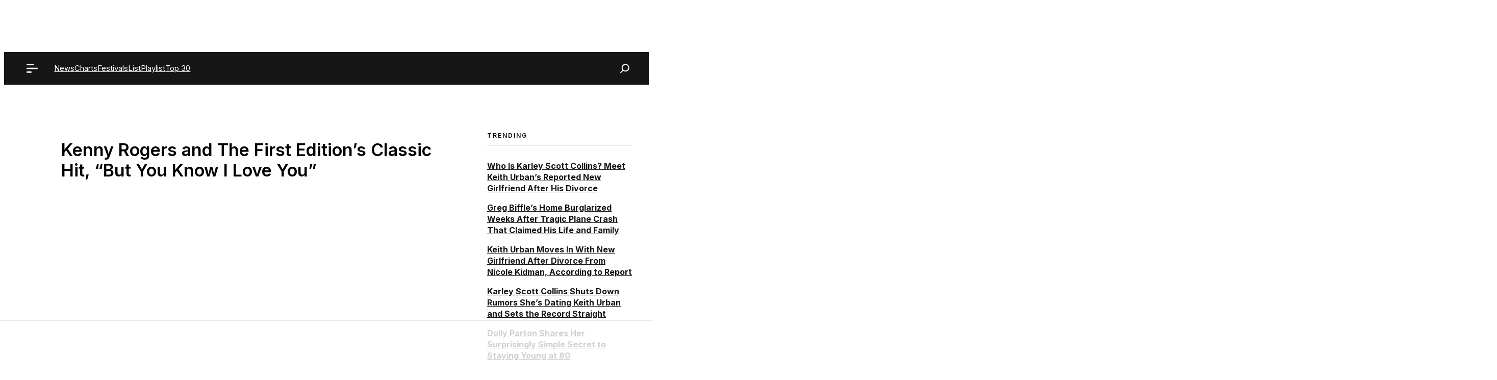

--- FILE ---
content_type: text/html; charset=UTF-8
request_url: https://www.countrythangdaily.com/kenny-rogers-first-edition-but-you-know-i-love-you/
body_size: 83314
content:
<!DOCTYPE html>
<html lang="en-US">
<head><meta charset="UTF-8"><script>if(navigator.userAgent.match(/MSIE|Internet Explorer/i)||navigator.userAgent.match(/Trident\/7\..*?rv:11/i)){var href=document.location.href;if(!href.match(/[?&]nowprocket/)){if(href.indexOf("?")==-1){if(href.indexOf("#")==-1){document.location.href=href+"?nowprocket=1"}else{document.location.href=href.replace("#","?nowprocket=1#")}}else{if(href.indexOf("#")==-1){document.location.href=href+"&nowprocket=1"}else{document.location.href=href.replace("#","&nowprocket=1#")}}}}</script><script>(()=>{class RocketLazyLoadScripts{constructor(){this.v="2.0.2",this.userEvents=["keydown","keyup","mousedown","mouseup","mousemove","mouseover","mouseenter","mouseout","mouseleave","touchmove","touchstart","touchend","touchcancel","wheel","click","dblclick","input","visibilitychange"],this.attributeEvents=["onblur","onclick","oncontextmenu","ondblclick","onfocus","onmousedown","onmouseenter","onmouseleave","onmousemove","onmouseout","onmouseover","onmouseup","onmousewheel","onscroll","onsubmit"]}async t(){this.i(),this.o(),/iP(ad|hone)/.test(navigator.userAgent)&&this.h(),this.u(),this.l(this),this.m(),this.k(this),this.p(this),this._(),await Promise.all([this.R(),this.L()]),this.lastBreath=Date.now(),this.S(this),this.P(),this.D(),this.O(),this.M(),await this.C(this.delayedScripts.normal),await this.C(this.delayedScripts.defer),await this.C(this.delayedScripts.async),this.T("domReady"),await this.F(),await this.j(),await this.I(),this.T("windowLoad"),await this.A(),window.dispatchEvent(new Event("rocket-allScriptsLoaded")),this.everythingLoaded=!0,this.lastTouchEnd&&await new Promise((t=>setTimeout(t,500-Date.now()+this.lastTouchEnd))),this.H(),this.T("all"),this.U(),this.W()}i(){this.CSPIssue=sessionStorage.getItem("rocketCSPIssue"),document.addEventListener("securitypolicyviolation",(t=>{this.CSPIssue||"script-src-elem"!==t.violatedDirective||"data"!==t.blockedURI||(this.CSPIssue=!0,sessionStorage.setItem("rocketCSPIssue",!0))}),{isRocket:!0})}o(){window.addEventListener("pageshow",(t=>{this.persisted=t.persisted,this.realWindowLoadedFired=!0}),{isRocket:!0}),window.addEventListener("pagehide",(()=>{this.onFirstUserAction=null}),{isRocket:!0})}h(){let t;function e(e){t=e}window.addEventListener("touchstart",e,{isRocket:!0}),window.addEventListener("touchend",(function i(o){Math.abs(o.changedTouches[0].pageX-t.changedTouches[0].pageX)<10&&Math.abs(o.changedTouches[0].pageY-t.changedTouches[0].pageY)<10&&o.timeStamp-t.timeStamp<200&&(o.target.dispatchEvent(new PointerEvent("click",{target:o.target,bubbles:!0,cancelable:!0})),event.preventDefault(),window.removeEventListener("touchstart",e,{isRocket:!0}),window.removeEventListener("touchend",i,{isRocket:!0}))}),{isRocket:!0})}q(t){this.userActionTriggered||("mousemove"!==t.type||this.firstMousemoveIgnored?"keyup"===t.type||"mouseover"===t.type||"mouseout"===t.type||(this.userActionTriggered=!0,this.onFirstUserAction&&this.onFirstUserAction()):this.firstMousemoveIgnored=!0),"click"===t.type&&t.preventDefault(),this.savedUserEvents.length>0&&(t.stopPropagation(),t.stopImmediatePropagation()),"touchstart"===this.lastEvent&&"touchend"===t.type&&(this.lastTouchEnd=Date.now()),"click"===t.type&&(this.lastTouchEnd=0),this.lastEvent=t.type,this.savedUserEvents.push(t)}u(){this.savedUserEvents=[],this.userEventHandler=this.q.bind(this),this.userEvents.forEach((t=>window.addEventListener(t,this.userEventHandler,{passive:!1,isRocket:!0})))}U(){this.userEvents.forEach((t=>window.removeEventListener(t,this.userEventHandler,{passive:!1,isRocket:!0}))),this.savedUserEvents.forEach((t=>{t.target.dispatchEvent(new window[t.constructor.name](t.type,t))}))}m(){this.eventsMutationObserver=new MutationObserver((t=>{const e="return false";for(const i of t){if("attributes"===i.type){const t=i.target.getAttribute(i.attributeName);t&&t!==e&&(i.target.setAttribute("data-rocket-"+i.attributeName,t),i.target.setAttribute(i.attributeName,e))}"childList"===i.type&&i.addedNodes.forEach((t=>{if(t.nodeType===Node.ELEMENT_NODE)for(const i of t.attributes)this.attributeEvents.includes(i.name)&&i.value&&""!==i.value&&(t.setAttribute("data-rocket-"+i.name,i.value),t.setAttribute(i.name,e))}))}})),this.eventsMutationObserver.observe(document,{subtree:!0,childList:!0,attributeFilter:this.attributeEvents})}H(){this.eventsMutationObserver.disconnect(),this.attributeEvents.forEach((t=>{document.querySelectorAll("[data-rocket-"+t+"]").forEach((e=>{e.setAttribute(t,e.getAttribute("data-rocket-"+t)),e.removeAttribute("data-rocket-"+t)}))}))}k(t){Object.defineProperty(HTMLElement.prototype,"onclick",{get(){return this.rocketonclick},set(e){this.rocketonclick=e,this.setAttribute(t.everythingLoaded?"onclick":"data-rocket-onclick","this.rocketonclick(event)")}})}S(t){function e(e,i){let o=e[i];e[i]=null,Object.defineProperty(e,i,{get:()=>o,set(s){t.everythingLoaded?o=s:e["rocket"+i]=o=s}})}e(document,"onreadystatechange"),e(window,"onload"),e(window,"onpageshow");try{Object.defineProperty(document,"readyState",{get:()=>t.rocketReadyState,set(e){t.rocketReadyState=e},configurable:!0}),document.readyState="loading"}catch(t){console.log("WPRocket DJE readyState conflict, bypassing")}}l(t){this.originalAddEventListener=EventTarget.prototype.addEventListener,this.originalRemoveEventListener=EventTarget.prototype.removeEventListener,this.savedEventListeners=[],EventTarget.prototype.addEventListener=function(e,i,o){o&&o.isRocket||!t.B(e,this)&&!t.userEvents.includes(e)||t.B(e,this)&&!t.userActionTriggered||e.startsWith("rocket-")?t.originalAddEventListener.call(this,e,i,o):t.savedEventListeners.push({target:this,remove:!1,type:e,func:i,options:o})},EventTarget.prototype.removeEventListener=function(e,i,o){o&&o.isRocket||!t.B(e,this)&&!t.userEvents.includes(e)||t.B(e,this)&&!t.userActionTriggered||e.startsWith("rocket-")?t.originalRemoveEventListener.call(this,e,i,o):t.savedEventListeners.push({target:this,remove:!0,type:e,func:i,options:o})}}T(t){"all"===t&&(EventTarget.prototype.addEventListener=this.originalAddEventListener,EventTarget.prototype.removeEventListener=this.originalRemoveEventListener),this.savedEventListeners=this.savedEventListeners.filter((e=>{let i=e.type,o=e.target||window;return"domReady"===t&&"DOMContentLoaded"!==i&&"readystatechange"!==i||("windowLoad"===t&&"load"!==i&&"readystatechange"!==i&&"pageshow"!==i||(this.B(i,o)&&(i="rocket-"+i),e.remove?o.removeEventListener(i,e.func,e.options):o.addEventListener(i,e.func,e.options),!1))}))}p(t){let e;function i(e){return t.everythingLoaded?e:e.split(" ").map((t=>"load"===t||t.startsWith("load.")?"rocket-jquery-load":t)).join(" ")}function o(o){function s(e){const s=o.fn[e];o.fn[e]=o.fn.init.prototype[e]=function(){return this[0]===window&&t.userActionTriggered&&("string"==typeof arguments[0]||arguments[0]instanceof String?arguments[0]=i(arguments[0]):"object"==typeof arguments[0]&&Object.keys(arguments[0]).forEach((t=>{const e=arguments[0][t];delete arguments[0][t],arguments[0][i(t)]=e}))),s.apply(this,arguments),this}}if(o&&o.fn&&!t.allJQueries.includes(o)){const e={DOMContentLoaded:[],"rocket-DOMContentLoaded":[]};for(const t in e)document.addEventListener(t,(()=>{e[t].forEach((t=>t()))}),{isRocket:!0});o.fn.ready=o.fn.init.prototype.ready=function(i){function s(){parseInt(o.fn.jquery)>2?setTimeout((()=>i.bind(document)(o))):i.bind(document)(o)}return t.realDomReadyFired?!t.userActionTriggered||t.fauxDomReadyFired?s():e["rocket-DOMContentLoaded"].push(s):e.DOMContentLoaded.push(s),o([])},s("on"),s("one"),s("off"),t.allJQueries.push(o)}e=o}t.allJQueries=[],o(window.jQuery),Object.defineProperty(window,"jQuery",{get:()=>e,set(t){o(t)}})}P(){const t=new Map;document.write=document.writeln=function(e){const i=document.currentScript,o=document.createRange(),s=i.parentElement;let n=t.get(i);void 0===n&&(n=i.nextSibling,t.set(i,n));const a=document.createDocumentFragment();o.setStart(a,0),a.appendChild(o.createContextualFragment(e)),s.insertBefore(a,n)}}async R(){return new Promise((t=>{this.userActionTriggered?t():this.onFirstUserAction=t}))}async L(){return new Promise((t=>{document.addEventListener("DOMContentLoaded",(()=>{this.realDomReadyFired=!0,t()}),{isRocket:!0})}))}async I(){return this.realWindowLoadedFired?Promise.resolve():new Promise((t=>{window.addEventListener("load",t,{isRocket:!0})}))}M(){this.pendingScripts=[];this.scriptsMutationObserver=new MutationObserver((t=>{for(const e of t)e.addedNodes.forEach((t=>{"SCRIPT"!==t.tagName||t.noModule||t.isWPRocket||this.pendingScripts.push({script:t,promise:new Promise((e=>{const i=()=>{const i=this.pendingScripts.findIndex((e=>e.script===t));i>=0&&this.pendingScripts.splice(i,1),e()};t.addEventListener("load",i,{isRocket:!0}),t.addEventListener("error",i,{isRocket:!0}),setTimeout(i,1e3)}))})}))})),this.scriptsMutationObserver.observe(document,{childList:!0,subtree:!0})}async j(){await this.J(),this.pendingScripts.length?(await this.pendingScripts[0].promise,await this.j()):this.scriptsMutationObserver.disconnect()}D(){this.delayedScripts={normal:[],async:[],defer:[]},document.querySelectorAll("script[type$=rocketlazyloadscript]").forEach((t=>{t.hasAttribute("data-rocket-src")?t.hasAttribute("async")&&!1!==t.async?this.delayedScripts.async.push(t):t.hasAttribute("defer")&&!1!==t.defer||"module"===t.getAttribute("data-rocket-type")?this.delayedScripts.defer.push(t):this.delayedScripts.normal.push(t):this.delayedScripts.normal.push(t)}))}async _(){await this.L();let t=[];document.querySelectorAll("script[type$=rocketlazyloadscript][data-rocket-src]").forEach((e=>{let i=e.getAttribute("data-rocket-src");if(i&&!i.startsWith("data:")){i.startsWith("//")&&(i=location.protocol+i);try{const o=new URL(i).origin;o!==location.origin&&t.push({src:o,crossOrigin:e.crossOrigin||"module"===e.getAttribute("data-rocket-type")})}catch(t){}}})),t=[...new Map(t.map((t=>[JSON.stringify(t),t]))).values()],this.N(t,"preconnect")}async $(t){if(await this.G(),!0!==t.noModule||!("noModule"in HTMLScriptElement.prototype))return new Promise((e=>{let i;function o(){(i||t).setAttribute("data-rocket-status","executed"),e()}try{if(navigator.userAgent.includes("Firefox/")||""===navigator.vendor||this.CSPIssue)i=document.createElement("script"),[...t.attributes].forEach((t=>{let e=t.nodeName;"type"!==e&&("data-rocket-type"===e&&(e="type"),"data-rocket-src"===e&&(e="src"),i.setAttribute(e,t.nodeValue))})),t.text&&(i.text=t.text),t.nonce&&(i.nonce=t.nonce),i.hasAttribute("src")?(i.addEventListener("load",o,{isRocket:!0}),i.addEventListener("error",(()=>{i.setAttribute("data-rocket-status","failed-network"),e()}),{isRocket:!0}),setTimeout((()=>{i.isConnected||e()}),1)):(i.text=t.text,o()),i.isWPRocket=!0,t.parentNode.replaceChild(i,t);else{const i=t.getAttribute("data-rocket-type"),s=t.getAttribute("data-rocket-src");i?(t.type=i,t.removeAttribute("data-rocket-type")):t.removeAttribute("type"),t.addEventListener("load",o,{isRocket:!0}),t.addEventListener("error",(i=>{this.CSPIssue&&i.target.src.startsWith("data:")?(console.log("WPRocket: CSP fallback activated"),t.removeAttribute("src"),this.$(t).then(e)):(t.setAttribute("data-rocket-status","failed-network"),e())}),{isRocket:!0}),s?(t.fetchPriority="high",t.removeAttribute("data-rocket-src"),t.src=s):t.src="data:text/javascript;base64,"+window.btoa(unescape(encodeURIComponent(t.text)))}}catch(i){t.setAttribute("data-rocket-status","failed-transform"),e()}}));t.setAttribute("data-rocket-status","skipped")}async C(t){const e=t.shift();return e?(e.isConnected&&await this.$(e),this.C(t)):Promise.resolve()}O(){this.N([...this.delayedScripts.normal,...this.delayedScripts.defer,...this.delayedScripts.async],"preload")}N(t,e){this.trash=this.trash||[];let i=!0;var o=document.createDocumentFragment();t.forEach((t=>{const s=t.getAttribute&&t.getAttribute("data-rocket-src")||t.src;if(s&&!s.startsWith("data:")){const n=document.createElement("link");n.href=s,n.rel=e,"preconnect"!==e&&(n.as="script",n.fetchPriority=i?"high":"low"),t.getAttribute&&"module"===t.getAttribute("data-rocket-type")&&(n.crossOrigin=!0),t.crossOrigin&&(n.crossOrigin=t.crossOrigin),t.integrity&&(n.integrity=t.integrity),t.nonce&&(n.nonce=t.nonce),o.appendChild(n),this.trash.push(n),i=!1}})),document.head.appendChild(o)}W(){this.trash.forEach((t=>t.remove()))}async F(){try{document.readyState="interactive"}catch(t){}this.fauxDomReadyFired=!0;try{await this.G(),document.dispatchEvent(new Event("rocket-readystatechange")),await this.G(),document.rocketonreadystatechange&&document.rocketonreadystatechange(),await this.G(),document.dispatchEvent(new Event("rocket-DOMContentLoaded")),await this.G(),window.dispatchEvent(new Event("rocket-DOMContentLoaded"))}catch(t){console.error(t)}}async A(){try{document.readyState="complete"}catch(t){}try{await this.G(),document.dispatchEvent(new Event("rocket-readystatechange")),await this.G(),document.rocketonreadystatechange&&document.rocketonreadystatechange(),await this.G(),window.dispatchEvent(new Event("rocket-load")),await this.G(),window.rocketonload&&window.rocketonload(),await this.G(),this.allJQueries.forEach((t=>t(window).trigger("rocket-jquery-load"))),await this.G();const t=new Event("rocket-pageshow");t.persisted=this.persisted,window.dispatchEvent(t),await this.G(),window.rocketonpageshow&&window.rocketonpageshow({persisted:this.persisted})}catch(t){console.error(t)}}async G(){Date.now()-this.lastBreath>45&&(await this.J(),this.lastBreath=Date.now())}async J(){return document.hidden?new Promise((t=>setTimeout(t))):new Promise((t=>requestAnimationFrame(t)))}B(t,e){return e===document&&"readystatechange"===t||(e===document&&"DOMContentLoaded"===t||(e===window&&"DOMContentLoaded"===t||(e===window&&"load"===t||e===window&&"pageshow"===t)))}static run(){(new RocketLazyLoadScripts).t()}}RocketLazyLoadScripts.run()})();</script>
	
	<script data-no-optimize="1" data-cfasync="false">!function(){"use strict";const t={adt_ei:{identityApiKey:"plainText",source:"url",type:"plaintext",priority:1},adt_eih:{identityApiKey:"sha256",source:"urlh",type:"hashed",priority:2},sh_kit:{identityApiKey:"sha256",source:"urlhck",type:"hashed",priority:3}},e=Object.keys(t);function i(t){return function(t){const e=t.match(/((?=([a-z0-9._!#$%+^&*()[\]<>-]+))\2@[a-z0-9._-]+\.[a-z0-9._-]+)/gi);return e?e[0]:""}(function(t){return t.replace(/\s/g,"")}(t.toLowerCase()))}!async function(){const n=new URL(window.location.href),o=n.searchParams;let a=null;const r=Object.entries(t).sort(([,t],[,e])=>t.priority-e.priority).map(([t])=>t);for(const e of r){const n=o.get(e),r=t[e];if(!n||!r)continue;const c=decodeURIComponent(n),d="plaintext"===r.type&&i(c),s="hashed"===r.type&&c;if(d||s){a={value:c,config:r};break}}if(a){const{value:t,config:e}=a;window.adthrive=window.adthrive||{},window.adthrive.cmd=window.adthrive.cmd||[],window.adthrive.cmd.push(function(){window.adthrive.identityApi({source:e.source,[e.identityApiKey]:t},({success:i,data:n})=>{i?window.adthrive.log("info","Plugin","detectEmails",`Identity API called with ${e.type} email: ${t}`,n):window.adthrive.log("warning","Plugin","detectEmails",`Failed to call Identity API with ${e.type} email: ${t}`,n)})})}!function(t,e){const i=new URL(e);t.forEach(t=>i.searchParams.delete(t)),history.replaceState(null,"",i.toString())}(e,n)}()}();
</script><meta name='robots' content='index, follow, max-image-preview:large, max-snippet:-1, max-video-preview:-1' />
<style data-no-optimize="1" data-cfasync="false">
	.adthrive-ad {
		margin-top: 10px;
		margin-bottom: 10px;
		text-align: center;
		overflow-x: visible;
		clear: both;
		line-height: 0;
	}
	#AdThrive_Sidebar_9_desktop {
margin-bottom: 100px;
position: sticky;
top: 10px;
}

.adthrive-sidebar {width: max-content;}

/*
.adthrive-player-position.adthrive-collapse-float {
margin-bottom: 130px;
} */

/* Top Center White Background */
.adthrive-collapse-mobile-background {
background-color: #fff!important;
}
.adthrive-top-collapse-close > svg > * {
stroke: black;
font-family: sans-serif;
}
/* END top center white background */



/* Mobile Sticky Video Player Defaults */
.adthrive-collapse-mobile-background {
max-height:153px;
}
.adthrive-player-position.adthrive-collapse-mobile.adthrive-collapse-top-center.adthrive-player-without-wrapper-text {
padding-top:0px !important;
}
/* END Mobile Sticky Video Player Defaults */

/* Raptive - Hide Google reCAPTCHA Badge 1-8-24 */
.grecaptcha-badge {
visibility: hidden !important;
}

.adthrive-sidebar-1, .adthrive-sidebar-9 {
margin-left: auto;
margin-right: auto;
}

.adthrive-player-container {
    height: auto !important;
    margin-bottom: 30px;
}

body.archive .adthrive-content,
body.search .adthrive-content {
    flex: 0 0 100%;
}</style>
<script data-no-optimize="1" data-cfasync="false">
	window.adthriveCLS = {
		enabledLocations: ['Content', 'Recipe'],
		injectedSlots: [],
		injectedFromPlugin: true,
		branch: '78fdb8e',bucket: 'prod',			};
	window.adthriveCLS.siteAds = {"betaTester":true,"targeting":[{"value":"5e45a0df231faa5bc174c1ee","key":"siteId"},{"value":"6233884df571217088ab0c6e","key":"organizationId"},{"value":"Country Thang Daily","key":"siteName"},{"value":"AdThrive Edge","key":"service"},{"value":"on","key":"bidding"},{"value":["Entertainment"],"key":"verticals"}],"siteUrl":"https://countrythangdaily.com/","siteId":"5e45a0df231faa5bc174c1ee","siteName":"Country Thang Daily","breakpoints":{"tablet":768,"desktop":1024},"cloudflare":null,"adUnits":[{"sequence":null,"thirdPartyAdUnitName":null,"targeting":[{"value":["Content"],"key":"location"}],"devices":["tablet","phone"],"name":"Content","sticky":false,"location":"Content","dynamic":{"pageSelector":"body.home","spacing":1,"max":3,"lazyMax":null,"enable":true,"lazy":false,"elementSelector":".entry-content > div","skip":1,"classNames":[],"position":"afterend","every":2,"enabled":true},"stickyOverlapSelector":"","adSizes":[[728,90],[336,280],[320,50],[468,60],[970,90],[250,250],[1,1],[320,100],[970,250],[1,2],[300,50],[300,300],[552,334],[728,250],[300,250]],"priority":199,"autosize":true},{"sequence":null,"thirdPartyAdUnitName":null,"targeting":[{"value":["Content"],"key":"location"}],"devices":["tablet","phone"],"name":"Content","sticky":false,"location":"Content","dynamic":{"pageSelector":"body.archive, body.search","spacing":1,"max":3,"lazyMax":null,"enable":true,"lazy":false,"elementSelector":".gb-grid-wrapper  > div","skip":3,"classNames":[],"position":"afterend","every":2,"enabled":true},"stickyOverlapSelector":"","adSizes":[[728,90],[336,280],[320,50],[468,60],[970,90],[250,250],[1,1],[320,100],[970,250],[1,2],[300,50],[300,300],[552,334],[728,250],[300,250]],"priority":199,"autosize":true},{"sequence":null,"thirdPartyAdUnitName":null,"targeting":[{"value":["Content"],"key":"location"}],"devices":["desktop"],"name":"Content","sticky":false,"location":"Content","dynamic":{"pageSelector":"body.single, body.page:not(.home)","spacing":0.85,"max":6,"lazyMax":9,"enable":true,"lazy":true,"elementSelector":".dynamic-entry-content > p","skip":1,"classNames":[],"position":"afterend","every":1,"enabled":true},"stickyOverlapSelector":"","adSizes":[[728,90],[336,280],[320,50],[468,60],[970,90],[250,250],[1,1],[320,100],[970,250],[1,2],[300,50],[300,300],[552,334],[728,250],[300,250]],"priority":199,"autosize":true},{"sequence":null,"thirdPartyAdUnitName":null,"targeting":[{"value":["Content"],"key":"location"}],"devices":["tablet"],"name":"Content","sticky":false,"location":"Content","dynamic":{"pageSelector":"body.single, body.page:not(.home)","spacing":0.7,"max":6,"lazyMax":9,"enable":true,"lazy":true,"elementSelector":".dynamic-entry-content > p","skip":1,"classNames":[],"position":"afterend","every":1,"enabled":true},"stickyOverlapSelector":"","adSizes":[[728,90],[336,280],[320,50],[468,60],[970,90],[250,250],[1,1],[320,100],[970,250],[1,2],[300,50],[300,300],[552,334],[728,250],[300,250]],"priority":199,"autosize":true},{"sequence":null,"thirdPartyAdUnitName":null,"targeting":[{"value":["Content"],"key":"location"}],"devices":["phone"],"name":"Content","sticky":false,"location":"Content","dynamic":{"pageSelector":"body.single, body.page:not(.home)","spacing":0.85,"max":6,"lazyMax":9,"enable":true,"lazy":true,"elementSelector":".dynamic-entry-content > p","skip":1,"classNames":[],"position":"afterend","every":1,"enabled":true},"stickyOverlapSelector":"","adSizes":[[728,90],[336,280],[320,50],[468,60],[970,90],[250,250],[1,1],[320,100],[970,250],[1,2],[300,50],[300,300],[552,334],[728,250],[300,250]],"priority":199,"autosize":true},{"sequence":null,"thirdPartyAdUnitName":null,"targeting":[{"value":["Footer"],"key":"location"},{"value":true,"key":"sticky"}],"devices":["tablet","phone","desktop"],"name":"Footer","sticky":true,"location":"Footer","dynamic":{"pageSelector":"","spacing":0,"max":1,"lazyMax":null,"enable":true,"lazy":false,"elementSelector":"body","skip":0,"classNames":[],"position":"beforeend","every":1,"enabled":true},"stickyOverlapSelector":"","adSizes":[[320,50],[320,100],[728,90],[970,90],[468,60],[1,1],[300,50]],"priority":-1,"autosize":true}],"adDensityLayout":{"mobile":{"adDensity":0.2,"onePerViewport":false},"pageOverrides":[{"mobile":{"adDensity":0.26,"onePerViewport":false},"note":null,"pageSelector":"body.home, body.archive, body.search","desktop":{"adDensity":0.28,"onePerViewport":false}}],"desktop":{"adDensity":0.2,"onePerViewport":false}},"adDensityEnabled":true,"siteExperiments":[],"adTypes":{"sponsorTileDesktop":true,"interscrollerDesktop":true,"nativeBelowPostDesktop":true,"miniscroller":true,"largeFormatsMobile":true,"nativeMobileContent":true,"inRecipeRecommendationMobile":true,"nativeMobileRecipe":true,"sponsorTileMobile":true,"expandableCatalogAdsMobile":true,"frameAdsMobile":true,"outstreamMobile":true,"nativeHeaderMobile":true,"frameAdsDesktop":true,"inRecipeRecommendationDesktop":true,"expandableFooterDesktop":true,"nativeDesktopContent":true,"outstreamDesktop":true,"animatedFooter":true,"skylineHeader":false,"expandableFooter":true,"nativeDesktopSidebar":true,"videoFootersMobile":true,"videoFootersDesktop":true,"interscroller":true,"nativeDesktopRecipe":true,"nativeHeaderDesktop":true,"nativeBelowPostMobile":true,"expandableCatalogAdsDesktop":true,"largeFormatsDesktop":true},"adOptions":{"theTradeDesk":true,"usCmpClickWrap":{"enabled":false,"regions":[]},"undertone":true,"sidebarConfig":{"dynamicStickySidebar":{"minHeight":1800,"enabled":true,"blockedSelectors":[]}},"footerCloseButton":false,"teads":true,"seedtag":true,"pmp":true,"thirtyThreeAcross":true,"sharethrough":true,"optimizeVideoPlayersForEarnings":true,"removeVideoTitleWrapper":true,"pubMatic":true,"chicory":false,"infiniteScroll":false,"longerVideoAdPod":true,"yahoossp":false,"spa":false,"stickyContainerConfig":{"recipeDesktop":{"minHeight":null,"enabled":false},"blockedSelectors":[],"stickyHeaderSelectors":[],"content":{"minHeight":null,"enabled":false},"recipeMobile":{"minHeight":null,"enabled":false}},"gatedPrint":{"siteEmailServiceProviderId":null,"defaultOptIn":false,"closeButtonEnabled":false,"enabled":false,"newsletterPromptEnabled":false},"yieldmo":true,"footerSelector":"","consentMode":{"enabled":false,"customVendorList":""},"amazonUAM":true,"gamMCMEnabled":true,"gamMCMChildNetworkCode":"113355801","stickyContainerAds":false,"rubiconMediaMath":true,"rubicon":true,"conversant":true,"openx":true,"customCreativeEnabled":true,"mobileHeaderHeight":1,"secColor":"#000000","unruly":true,"mediaGrid":true,"bRealTime":true,"adInViewTime":null,"regulatory":{"privacyPolicyUrl":"","termsOfServiceUrl":""},"gumgum":true,"comscoreFooter":true,"desktopInterstitial":true,"contentAdXExpansionDesktop":true,"amx":true,"footerCloseButtonDesktop":false,"ozone":true,"isAutoOptimized":true,"comscoreTAL":true,"targetaff":false,"bgColor":"#FFFFFF","advancePlaylistOptions":{"playlistPlayer":{"enabled":true},"relatedPlayer":{"enabled":true,"applyToFirst":true}},"kargo":true,"liveRampATS":true,"footerCloseButtonMobile":false,"interstitialBlockedPageSelectors":"","prioritizeShorterVideoAds":true,"allowSmallerAdSizes":true,"comscore":"General","blis":true,"wakeLock":{"desktopEnabled":true,"mobileValue":15,"mobileEnabled":true,"desktopValue":30},"mobileInterstitial":true,"tripleLift":true,"sensitiveCategories":["alc","ast","cbd","cosm","dat","gamc","gamv","pol","rel","sst","ssr","srh","ske","tob","wtl"],"liveRamp":true,"mobileInterstitialBlockedPageSelectors":"","adthriveEmailIdentity":true,"criteo":true,"nativo":true,"infiniteScrollOptions":{"selector":"","heightThreshold":0},"siteAttributes":{"mobileHeaderSelectors":[],"desktopHeaderSelectors":[]},"dynamicContentSlotLazyLoading":true,"clsOptimizedAds":true,"ogury":true,"verticals":["Entertainment"],"inImage":false,"stackadapt":true,"usCMP":{"regions":[],"defaultOptIn":false,"enabled":false,"strictMode":false},"contentAdXExpansionMobile":true,"advancePlaylist":true,"medianet":true,"delayLoading":false,"inImageZone":null,"appNexus":true,"rise":true,"liveRampId":"","infiniteScrollRefresh":false,"indexExchange":true},"siteAdsProfiles":[],"thirdPartySiteConfig":{"partners":{"discounts":[]}},"featureRollouts":{"erp":{"featureRolloutId":19,"data":null,"enabled":false}},"videoPlayers":{"contextual":{"autoplayCollapsibleEnabled":false,"overrideEmbedLocation":false,"defaultPlayerType":"static"},"videoEmbed":"wordpress","footerSelector":"","contentSpecificPlaylists":[],"players":[{"devices":["desktop","mobile"],"description":"","id":4065019,"title":"Stationary related player - desktop and mobile","type":"stationaryRelated","enabled":true,"playerId":"caA6zTi6"},{"playlistId":"","pageSelector":"","devices":["desktop"],"description":"","elementSelector":"","skip":0,"id":4065020,"position":"afterend","title":"","type":"stickyRelated","enabled":true,"playerId":"caA6zTi6"},{"playlistId":"","pageSelector":"body.single, body.page:not(.home)","devices":["mobile"],"mobileLocation":"top-center","description":"","skip":0,"title":"","type":"stickyRelated","enabled":true,"elementSelector":".tcb-post-content > p","id":4065021,"position":"afterend","saveVideoCloseState":false,"shuffle":false,"playerId":"caA6zTi6"},{"playlistId":"ZhGEWRNS","pageSelector":"body.single, body.page:not(.home)","devices":["desktop"],"description":"","skip":0,"title":"COUNTRY MUSIC STORIES","type":"stickyPlaylist","enabled":true,"footerSelector":"","elementSelector":".tcb-post-content > p, .dynamic-entry-content > p","id":4065022,"position":"afterend","saveVideoCloseState":false,"shuffle":true,"mobileHeaderSelector":null,"playerId":"aJm3vZjZ"},{"playlistId":"ZhGEWRNS","pageSelector":"body.single, body.page:not(.home)","devices":["mobile"],"mobileLocation":"top-center","description":"","skip":0,"title":"COUNTRY MUSIC STORIES","type":"stickyPlaylist","enabled":true,"footerSelector":"","elementSelector":".tcb-post-content > p, .dynamic-entry-content > p","id":4065023,"position":"afterend","saveVideoCloseState":false,"shuffle":true,"mobileHeaderSelector":null,"playerId":"aJm3vZjZ"}],"partners":{"theTradeDesk":true,"unruly":true,"mediaGrid":true,"undertone":true,"gumgum":true,"seedtag":true,"amx":true,"ozone":true,"pmp":true,"kargo":true,"stickyOutstream":{"desktop":{"enabled":true},"blockedPageSelectors":"","mobileLocation":null,"allowOnHomepage":false,"mobile":{"enabled":false},"saveVideoCloseState":false,"mobileHeaderSelector":null,"allowForPageWithStickyPlayer":{"enabled":true}},"sharethrough":true,"blis":true,"tripleLift":true,"pubMatic":true,"criteo":true,"yahoossp":false,"nativo":true,"stackadapt":true,"yieldmo":true,"amazonUAM":true,"medianet":true,"rubicon":true,"appNexus":true,"rise":true,"openx":true,"indexExchange":true}}};</script>

<script data-no-optimize="1" data-cfasync="false">
(function(w, d) {
	w.adthrive = w.adthrive || {};
	w.adthrive.cmd = w.adthrive.cmd || [];
	w.adthrive.plugin = 'adthrive-ads-3.10.0';
	w.adthrive.host = 'ads.adthrive.com';
	w.adthrive.integration = 'plugin';

	var commitParam = (w.adthriveCLS && w.adthriveCLS.bucket !== 'prod' && w.adthriveCLS.branch) ? '&commit=' + w.adthriveCLS.branch : '';

	var s = d.createElement('script');
	s.async = true;
	s.referrerpolicy='no-referrer-when-downgrade';
	s.src = 'https://' + w.adthrive.host + '/sites/5e45a0df231faa5bc174c1ee/ads.min.js?referrer=' + w.encodeURIComponent(w.location.href) + commitParam + '&cb=' + (Math.floor(Math.random() * 100) + 1) + '';
	var n = d.getElementsByTagName('script')[0];
	n.parentNode.insertBefore(s, n);
})(window, document);
</script>
<link rel="dns-prefetch" href="https://ads.adthrive.com/"><link rel="preconnect" href="https://ads.adthrive.com/"><link rel="preconnect" href="https://ads.adthrive.com/" crossorigin><meta name="viewport" content="width=device-width, initial-scale=1">
	<!-- This site is optimized with the Yoast SEO Premium plugin v26.8 (Yoast SEO v26.8) - https://yoast.com/product/yoast-seo-premium-wordpress/ -->
	<title>Kenny Rogers and The First Edition&#039;s Classic Hit, &quot;But You Know I Love You&quot;</title><link rel="preload" data-rocket-preload as="style" href="https://fonts.googleapis.com/css?family=Inter%3A100%2C200%2C300%2Cregular%2C500%2C600%2C700%2C800%2C900&#038;display=swap" /><link rel="stylesheet" href="https://fonts.googleapis.com/css?family=Inter%3A100%2C200%2C300%2Cregular%2C500%2C600%2C700%2C800%2C900&#038;display=swap" media="print" onload="this.media='all'" /><noscript><link rel="stylesheet" href="https://fonts.googleapis.com/css?family=Inter%3A100%2C200%2C300%2Cregular%2C500%2C600%2C700%2C800%2C900&#038;display=swap" /></noscript>
	<meta name="description" content="Kenny Rogers and The First Edition popularized the song &quot;But You Know I Love You.&quot; The song was released in 1969." />
	<link rel="canonical" href="https://www.countrythangdaily.com/kenny-rogers-first-edition-but-you-know-i-love-you/" />
	<meta property="og:locale" content="en_US" />
	<meta property="og:type" content="article" />
	<meta property="og:title" content="Kenny Rogers and The First Edition&#039;s Classic Hit, &quot;But You Know I Love You&quot;" />
	<meta property="og:description" content="Kenny Rogers and The First Edition popularized the song &quot;But You Know I Love You.&quot; The song was released in 1969." />
	<meta property="og:url" content="https://www.countrythangdaily.com/kenny-rogers-first-edition-but-you-know-i-love-you/" />
	<meta property="og:site_name" content="Country Thang Daily" />
	<meta property="article:publisher" content="https://www.facebook.com/countrythangdaily/" />
	<meta property="article:author" content="https://www.facebook.com/CTDArdenLambert/" />
	<meta property="article:published_time" content="2019-09-27T06:36:33+00:00" />
	<meta property="article:modified_time" content="2021-12-17T12:29:03+00:00" />
	<meta property="og:image" content="https://www.countrythangdaily.com/wp-content/uploads/2019/09/Kenny-Rogers-1.jpg" />
	<meta property="og:image:width" content="1200" />
	<meta property="og:image:height" content="630" />
	<meta property="og:image:type" content="image/jpeg" />
	<meta name="author" content="Arden Lambert" />
	<meta name="twitter:card" content="summary_large_image" />
	<meta name="twitter:title" content="Kenny Rogers and The First Edition&#039;s Classic Hit, &quot;But You Know I Love You&quot;" />
	<meta name="twitter:creator" content="@countrythangfb" />
	<meta name="twitter:site" content="@countrythangfb" />
	<meta name="twitter:label1" content="Written by" />
	<meta name="twitter:data1" content="Arden Lambert" />
	<meta name="twitter:label2" content="Est. reading time" />
	<meta name="twitter:data2" content="2 minutes" />
	<script type="application/ld+json" class="yoast-schema-graph">{"@context":"https://schema.org","@graph":[{"@type":"NewsArticle","@id":"https://www.countrythangdaily.com/kenny-rogers-first-edition-but-you-know-i-love-you/#article","isPartOf":{"@id":"https://www.countrythangdaily.com/kenny-rogers-first-edition-but-you-know-i-love-you/"},"author":{"name":"Arden Lambert","@id":"https://www.countrythangdaily.com/#/schema/person/494841f1646bdfc708bf4ce0c74933db"},"headline":"Kenny Rogers and The First Edition&#8217;s Classic Hit, &#8220;But You Know I Love You&#8221;","datePublished":"2019-09-27T06:36:33+00:00","dateModified":"2021-12-17T12:29:03+00:00","mainEntityOfPage":{"@id":"https://www.countrythangdaily.com/kenny-rogers-first-edition-but-you-know-i-love-you/"},"wordCount":331,"commentCount":0,"publisher":{"@id":"https://www.countrythangdaily.com/#organization"},"image":{"@id":"https://www.countrythangdaily.com/kenny-rogers-first-edition-but-you-know-i-love-you/#primaryimage"},"thumbnailUrl":"https://www.countrythangdaily.com/wp-content/uploads/2019/09/Kenny-Rogers-1.jpg","keywords":["Kenny Rogers"],"articleSection":["General"],"inLanguage":"en-US","potentialAction":[{"@type":"CommentAction","name":"Comment","target":["https://www.countrythangdaily.com/kenny-rogers-first-edition-but-you-know-i-love-you/#respond"]}],"copyrightYear":"2019","copyrightHolder":{"@id":"https://www.countrythangdaily.com/#organization"}},{"@type":"WebPage","@id":"https://www.countrythangdaily.com/kenny-rogers-first-edition-but-you-know-i-love-you/","url":"https://www.countrythangdaily.com/kenny-rogers-first-edition-but-you-know-i-love-you/","name":"Kenny Rogers and The First Edition's Classic Hit, \"But You Know I Love You\"","isPartOf":{"@id":"https://www.countrythangdaily.com/#website"},"primaryImageOfPage":{"@id":"https://www.countrythangdaily.com/kenny-rogers-first-edition-but-you-know-i-love-you/#primaryimage"},"image":{"@id":"https://www.countrythangdaily.com/kenny-rogers-first-edition-but-you-know-i-love-you/#primaryimage"},"thumbnailUrl":"https://www.countrythangdaily.com/wp-content/uploads/2019/09/Kenny-Rogers-1.jpg","datePublished":"2019-09-27T06:36:33+00:00","dateModified":"2021-12-17T12:29:03+00:00","description":"Kenny Rogers and The First Edition popularized the song \"But You Know I Love You.\" The song was released in 1969.","breadcrumb":{"@id":"https://www.countrythangdaily.com/kenny-rogers-first-edition-but-you-know-i-love-you/#breadcrumb"},"inLanguage":"en-US","potentialAction":[{"@type":"ReadAction","target":["https://www.countrythangdaily.com/kenny-rogers-first-edition-but-you-know-i-love-you/"]}]},{"@type":"ImageObject","inLanguage":"en-US","@id":"https://www.countrythangdaily.com/kenny-rogers-first-edition-but-you-know-i-love-you/#primaryimage","url":"https://www.countrythangdaily.com/wp-content/uploads/2019/09/Kenny-Rogers-1.jpg","contentUrl":"https://www.countrythangdaily.com/wp-content/uploads/2019/09/Kenny-Rogers-1.jpg","width":1200,"height":630},{"@type":"BreadcrumbList","@id":"https://www.countrythangdaily.com/kenny-rogers-first-edition-but-you-know-i-love-you/#breadcrumb","itemListElement":[{"@type":"ListItem","position":1,"name":"Home","item":"https://www.countrythangdaily.com/"},{"@type":"ListItem","position":2,"name":"Kenny Rogers and The First Edition&#8217;s Classic Hit, &#8220;But You Know I Love You&#8221;"}]},{"@type":"WebSite","@id":"https://www.countrythangdaily.com/#website","url":"https://www.countrythangdaily.com/","name":"Country Thang Daily","description":"Premier Online Country Music Magazine","publisher":{"@id":"https://www.countrythangdaily.com/#organization"},"potentialAction":[{"@type":"SearchAction","target":{"@type":"EntryPoint","urlTemplate":"https://www.countrythangdaily.com/?s={search_term_string}"},"query-input":{"@type":"PropertyValueSpecification","valueRequired":true,"valueName":"search_term_string"}}],"inLanguage":"en-US"},{"@type":"Organization","@id":"https://www.countrythangdaily.com/#organization","name":"Country Thang Daily","url":"https://www.countrythangdaily.com/","logo":{"@type":"ImageObject","inLanguage":"en-US","@id":"https://www.countrythangdaily.com/#/schema/logo/image/","url":"https://www.countrythangdaily.com/wp-content/uploads/2021/08/CTD-Country-Thang-Daily-Logo-2.png","contentUrl":"https://www.countrythangdaily.com/wp-content/uploads/2021/08/CTD-Country-Thang-Daily-Logo-2.png","width":2560,"height":711,"caption":"Country Thang Daily"},"image":{"@id":"https://www.countrythangdaily.com/#/schema/logo/image/"},"sameAs":["https://www.facebook.com/countrythangdaily/","https://x.com/countrythangfb","https://pinterest.com/countrythang","https://www.instagram.com/thecountrydaily/","https://www.youtube.com/channel/UCc4CAr_xdpcmVIL8dPu7_1g"],"description":"Country Thang Daily is a premier online destination for all things country music. We publish engaging stories, artist profiles, and the latest news, keeping fans informed and entertained. Our content celebrates the rich heritage and vibrant culture of country music, connecting passionate fans with their favorite artists and trends.","email":"admin@countrythangdaily.com","telephone":"04-0808-8617","legalName":"Country Thang Network LLC","foundingDate":"2014-01-29","numberOfEmployees":{"@type":"QuantitativeValue","minValue":"1","maxValue":"10"},"publishingPrinciples":"https://www.countrythangdaily.com/about-us/","ownershipFundingInfo":"https://www.countrythangdaily.com/about-us/","actionableFeedbackPolicy":"https://www.countrythangdaily.com/about-us/","correctionsPolicy":"https://www.countrythangdaily.com/corrections-policy/","ethicsPolicy":"https://www.countrythangdaily.com/fact-checking-policy/"},{"@type":"Person","@id":"https://www.countrythangdaily.com/#/schema/person/494841f1646bdfc708bf4ce0c74933db","name":"Arden Lambert","image":{"@type":"ImageObject","inLanguage":"en-US","@id":"https://www.countrythangdaily.com/#/schema/person/image/","url":"https://secure.gravatar.com/avatar/7b20cded3cf7f30ac50786051ee9845ca381a6561b323049eb01de0834658f91?s=96&d=mm&r=g","contentUrl":"https://secure.gravatar.com/avatar/7b20cded3cf7f30ac50786051ee9845ca381a6561b323049eb01de0834658f91?s=96&d=mm&r=g","caption":"Arden Lambert"},"sameAs":["https://www.facebook.com/CTDArdenLambert/"],"honorificPrefix":"Mr","birthDate":"1986-01-25","gender":"male","award":["Bloggers & Content Creators Award 2022"],"knowsAbout":["Country Music"],"knowsLanguage":["English"],"jobTitle":"Senior Country Music Journalist","worksFor":"Country Thang Daily","url":"https://www.countrythangdaily.com/author/lambertarden/"}]}</script>
	<!-- / Yoast SEO Premium plugin. -->


<link rel='dns-prefetch' href='//static.addtoany.com' />
<link rel='dns-prefetch' href='//ads.adthrive.com' />
<link href='https://fonts.gstatic.com' crossorigin rel='preconnect' />
<link href='https://fonts.googleapis.com' crossorigin rel='preconnect' />
<link rel="alternate" type="application/rss+xml" title="Country Thang Daily &raquo; Feed" href="https://www.countrythangdaily.com/feed/" />
<link rel="alternate" type="application/rss+xml" title="Country Thang Daily &raquo; Comments Feed" href="https://www.countrythangdaily.com/comments/feed/" />
<script id="wpp-js" src="https://www.countrythangdaily.com/wp-content/plugins/wordpress-popular-posts/assets/js/wpp.min.js?ver=7.3.6" data-sampling="0" data-sampling-rate="100" data-api-url="https://www.countrythangdaily.com/wp-json/wordpress-popular-posts" data-post-id="394666" data-token="b9104d4213" data-lang="0" data-debug="0"></script>
<link rel="alternate" type="application/rss+xml" title="Country Thang Daily &raquo; Kenny Rogers and The First Edition&#8217;s Classic Hit, &#8220;But You Know I Love You&#8221; Comments Feed" href="https://www.countrythangdaily.com/kenny-rogers-first-edition-but-you-know-i-love-you/feed/" />
<link rel="alternate" title="oEmbed (JSON)" type="application/json+oembed" href="https://www.countrythangdaily.com/wp-json/oembed/1.0/embed?url=https%3A%2F%2Fwww.countrythangdaily.com%2Fkenny-rogers-first-edition-but-you-know-i-love-you%2F" />
<link rel="alternate" title="oEmbed (XML)" type="text/xml+oembed" href="https://www.countrythangdaily.com/wp-json/oembed/1.0/embed?url=https%3A%2F%2Fwww.countrythangdaily.com%2Fkenny-rogers-first-edition-but-you-know-i-love-you%2F&#038;format=xml" />
<link rel="alternate" type="application/rss+xml" title="Country Thang Daily &raquo; Stories Feed" href="https://www.countrythangdaily.com/web-stories/feed/"><style id='wp-img-auto-sizes-contain-inline-css'>
img:is([sizes=auto i],[sizes^="auto," i]){contain-intrinsic-size:3000px 1500px}
/*# sourceURL=wp-img-auto-sizes-contain-inline-css */
</style>
<link data-minify="1" rel='stylesheet' id='formidable-css' href='https://www.countrythangdaily.com/wp-content/cache/min/1/wp-content/plugins/formidable/css/formidableforms.css?ver=1742189931' media='all' />
<style id='wp-emoji-styles-inline-css'>

	img.wp-smiley, img.emoji {
		display: inline !important;
		border: none !important;
		box-shadow: none !important;
		height: 1em !important;
		width: 1em !important;
		margin: 0 0.07em !important;
		vertical-align: -0.1em !important;
		background: none !important;
		padding: 0 !important;
	}
/*# sourceURL=wp-emoji-styles-inline-css */
</style>
<style id='wp-block-library-inline-css'>
:root{--wp-block-synced-color:#7a00df;--wp-block-synced-color--rgb:122,0,223;--wp-bound-block-color:var(--wp-block-synced-color);--wp-editor-canvas-background:#ddd;--wp-admin-theme-color:#007cba;--wp-admin-theme-color--rgb:0,124,186;--wp-admin-theme-color-darker-10:#006ba1;--wp-admin-theme-color-darker-10--rgb:0,107,160.5;--wp-admin-theme-color-darker-20:#005a87;--wp-admin-theme-color-darker-20--rgb:0,90,135;--wp-admin-border-width-focus:2px}@media (min-resolution:192dpi){:root{--wp-admin-border-width-focus:1.5px}}.wp-element-button{cursor:pointer}:root .has-very-light-gray-background-color{background-color:#eee}:root .has-very-dark-gray-background-color{background-color:#313131}:root .has-very-light-gray-color{color:#eee}:root .has-very-dark-gray-color{color:#313131}:root .has-vivid-green-cyan-to-vivid-cyan-blue-gradient-background{background:linear-gradient(135deg,#00d084,#0693e3)}:root .has-purple-crush-gradient-background{background:linear-gradient(135deg,#34e2e4,#4721fb 50%,#ab1dfe)}:root .has-hazy-dawn-gradient-background{background:linear-gradient(135deg,#faaca8,#dad0ec)}:root .has-subdued-olive-gradient-background{background:linear-gradient(135deg,#fafae1,#67a671)}:root .has-atomic-cream-gradient-background{background:linear-gradient(135deg,#fdd79a,#004a59)}:root .has-nightshade-gradient-background{background:linear-gradient(135deg,#330968,#31cdcf)}:root .has-midnight-gradient-background{background:linear-gradient(135deg,#020381,#2874fc)}:root{--wp--preset--font-size--normal:16px;--wp--preset--font-size--huge:42px}.has-regular-font-size{font-size:1em}.has-larger-font-size{font-size:2.625em}.has-normal-font-size{font-size:var(--wp--preset--font-size--normal)}.has-huge-font-size{font-size:var(--wp--preset--font-size--huge)}.has-text-align-center{text-align:center}.has-text-align-left{text-align:left}.has-text-align-right{text-align:right}.has-fit-text{white-space:nowrap!important}#end-resizable-editor-section{display:none}.aligncenter{clear:both}.items-justified-left{justify-content:flex-start}.items-justified-center{justify-content:center}.items-justified-right{justify-content:flex-end}.items-justified-space-between{justify-content:space-between}.screen-reader-text{border:0;clip-path:inset(50%);height:1px;margin:-1px;overflow:hidden;padding:0;position:absolute;width:1px;word-wrap:normal!important}.screen-reader-text:focus{background-color:#ddd;clip-path:none;color:#444;display:block;font-size:1em;height:auto;left:5px;line-height:normal;padding:15px 23px 14px;text-decoration:none;top:5px;width:auto;z-index:100000}html :where(.has-border-color){border-style:solid}html :where([style*=border-top-color]){border-top-style:solid}html :where([style*=border-right-color]){border-right-style:solid}html :where([style*=border-bottom-color]){border-bottom-style:solid}html :where([style*=border-left-color]){border-left-style:solid}html :where([style*=border-width]){border-style:solid}html :where([style*=border-top-width]){border-top-style:solid}html :where([style*=border-right-width]){border-right-style:solid}html :where([style*=border-bottom-width]){border-bottom-style:solid}html :where([style*=border-left-width]){border-left-style:solid}html :where(img[class*=wp-image-]){height:auto;max-width:100%}:where(figure){margin:0 0 1em}html :where(.is-position-sticky){--wp-admin--admin-bar--position-offset:var(--wp-admin--admin-bar--height,0px)}@media screen and (max-width:600px){html :where(.is-position-sticky){--wp-admin--admin-bar--position-offset:0px}}

/*# sourceURL=wp-block-library-inline-css */
</style><style id='wp-block-heading-inline-css'>
h1:where(.wp-block-heading).has-background,h2:where(.wp-block-heading).has-background,h3:where(.wp-block-heading).has-background,h4:where(.wp-block-heading).has-background,h5:where(.wp-block-heading).has-background,h6:where(.wp-block-heading).has-background{padding:1.25em 2.375em}h1.has-text-align-left[style*=writing-mode]:where([style*=vertical-lr]),h1.has-text-align-right[style*=writing-mode]:where([style*=vertical-rl]),h2.has-text-align-left[style*=writing-mode]:where([style*=vertical-lr]),h2.has-text-align-right[style*=writing-mode]:where([style*=vertical-rl]),h3.has-text-align-left[style*=writing-mode]:where([style*=vertical-lr]),h3.has-text-align-right[style*=writing-mode]:where([style*=vertical-rl]),h4.has-text-align-left[style*=writing-mode]:where([style*=vertical-lr]),h4.has-text-align-right[style*=writing-mode]:where([style*=vertical-rl]),h5.has-text-align-left[style*=writing-mode]:where([style*=vertical-lr]),h5.has-text-align-right[style*=writing-mode]:where([style*=vertical-rl]),h6.has-text-align-left[style*=writing-mode]:where([style*=vertical-lr]),h6.has-text-align-right[style*=writing-mode]:where([style*=vertical-rl]){rotate:180deg}
/*# sourceURL=https://www.countrythangdaily.com/wp-includes/blocks/heading/style.min.css */
</style>
<style id='wp-block-image-inline-css'>
.wp-block-image>a,.wp-block-image>figure>a{display:inline-block}.wp-block-image img{box-sizing:border-box;height:auto;max-width:100%;vertical-align:bottom}@media not (prefers-reduced-motion){.wp-block-image img.hide{visibility:hidden}.wp-block-image img.show{animation:show-content-image .4s}}.wp-block-image[style*=border-radius] img,.wp-block-image[style*=border-radius]>a{border-radius:inherit}.wp-block-image.has-custom-border img{box-sizing:border-box}.wp-block-image.aligncenter{text-align:center}.wp-block-image.alignfull>a,.wp-block-image.alignwide>a{width:100%}.wp-block-image.alignfull img,.wp-block-image.alignwide img{height:auto;width:100%}.wp-block-image .aligncenter,.wp-block-image .alignleft,.wp-block-image .alignright,.wp-block-image.aligncenter,.wp-block-image.alignleft,.wp-block-image.alignright{display:table}.wp-block-image .aligncenter>figcaption,.wp-block-image .alignleft>figcaption,.wp-block-image .alignright>figcaption,.wp-block-image.aligncenter>figcaption,.wp-block-image.alignleft>figcaption,.wp-block-image.alignright>figcaption{caption-side:bottom;display:table-caption}.wp-block-image .alignleft{float:left;margin:.5em 1em .5em 0}.wp-block-image .alignright{float:right;margin:.5em 0 .5em 1em}.wp-block-image .aligncenter{margin-left:auto;margin-right:auto}.wp-block-image :where(figcaption){margin-bottom:1em;margin-top:.5em}.wp-block-image.is-style-circle-mask img{border-radius:9999px}@supports ((-webkit-mask-image:none) or (mask-image:none)) or (-webkit-mask-image:none){.wp-block-image.is-style-circle-mask img{border-radius:0;-webkit-mask-image:url('data:image/svg+xml;utf8,<svg viewBox="0 0 100 100" xmlns="http://www.w3.org/2000/svg"><circle cx="50" cy="50" r="50"/></svg>');mask-image:url('data:image/svg+xml;utf8,<svg viewBox="0 0 100 100" xmlns="http://www.w3.org/2000/svg"><circle cx="50" cy="50" r="50"/></svg>');mask-mode:alpha;-webkit-mask-position:center;mask-position:center;-webkit-mask-repeat:no-repeat;mask-repeat:no-repeat;-webkit-mask-size:contain;mask-size:contain}}:root :where(.wp-block-image.is-style-rounded img,.wp-block-image .is-style-rounded img){border-radius:9999px}.wp-block-image figure{margin:0}.wp-lightbox-container{display:flex;flex-direction:column;position:relative}.wp-lightbox-container img{cursor:zoom-in}.wp-lightbox-container img:hover+button{opacity:1}.wp-lightbox-container button{align-items:center;backdrop-filter:blur(16px) saturate(180%);background-color:#5a5a5a40;border:none;border-radius:4px;cursor:zoom-in;display:flex;height:20px;justify-content:center;opacity:0;padding:0;position:absolute;right:16px;text-align:center;top:16px;width:20px;z-index:100}@media not (prefers-reduced-motion){.wp-lightbox-container button{transition:opacity .2s ease}}.wp-lightbox-container button:focus-visible{outline:3px auto #5a5a5a40;outline:3px auto -webkit-focus-ring-color;outline-offset:3px}.wp-lightbox-container button:hover{cursor:pointer;opacity:1}.wp-lightbox-container button:focus{opacity:1}.wp-lightbox-container button:focus,.wp-lightbox-container button:hover,.wp-lightbox-container button:not(:hover):not(:active):not(.has-background){background-color:#5a5a5a40;border:none}.wp-lightbox-overlay{box-sizing:border-box;cursor:zoom-out;height:100vh;left:0;overflow:hidden;position:fixed;top:0;visibility:hidden;width:100%;z-index:100000}.wp-lightbox-overlay .close-button{align-items:center;cursor:pointer;display:flex;justify-content:center;min-height:40px;min-width:40px;padding:0;position:absolute;right:calc(env(safe-area-inset-right) + 16px);top:calc(env(safe-area-inset-top) + 16px);z-index:5000000}.wp-lightbox-overlay .close-button:focus,.wp-lightbox-overlay .close-button:hover,.wp-lightbox-overlay .close-button:not(:hover):not(:active):not(.has-background){background:none;border:none}.wp-lightbox-overlay .lightbox-image-container{height:var(--wp--lightbox-container-height);left:50%;overflow:hidden;position:absolute;top:50%;transform:translate(-50%,-50%);transform-origin:top left;width:var(--wp--lightbox-container-width);z-index:9999999999}.wp-lightbox-overlay .wp-block-image{align-items:center;box-sizing:border-box;display:flex;height:100%;justify-content:center;margin:0;position:relative;transform-origin:0 0;width:100%;z-index:3000000}.wp-lightbox-overlay .wp-block-image img{height:var(--wp--lightbox-image-height);min-height:var(--wp--lightbox-image-height);min-width:var(--wp--lightbox-image-width);width:var(--wp--lightbox-image-width)}.wp-lightbox-overlay .wp-block-image figcaption{display:none}.wp-lightbox-overlay button{background:none;border:none}.wp-lightbox-overlay .scrim{background-color:#fff;height:100%;opacity:.9;position:absolute;width:100%;z-index:2000000}.wp-lightbox-overlay.active{visibility:visible}@media not (prefers-reduced-motion){.wp-lightbox-overlay.active{animation:turn-on-visibility .25s both}.wp-lightbox-overlay.active img{animation:turn-on-visibility .35s both}.wp-lightbox-overlay.show-closing-animation:not(.active){animation:turn-off-visibility .35s both}.wp-lightbox-overlay.show-closing-animation:not(.active) img{animation:turn-off-visibility .25s both}.wp-lightbox-overlay.zoom.active{animation:none;opacity:1;visibility:visible}.wp-lightbox-overlay.zoom.active .lightbox-image-container{animation:lightbox-zoom-in .4s}.wp-lightbox-overlay.zoom.active .lightbox-image-container img{animation:none}.wp-lightbox-overlay.zoom.active .scrim{animation:turn-on-visibility .4s forwards}.wp-lightbox-overlay.zoom.show-closing-animation:not(.active){animation:none}.wp-lightbox-overlay.zoom.show-closing-animation:not(.active) .lightbox-image-container{animation:lightbox-zoom-out .4s}.wp-lightbox-overlay.zoom.show-closing-animation:not(.active) .lightbox-image-container img{animation:none}.wp-lightbox-overlay.zoom.show-closing-animation:not(.active) .scrim{animation:turn-off-visibility .4s forwards}}@keyframes show-content-image{0%{visibility:hidden}99%{visibility:hidden}to{visibility:visible}}@keyframes turn-on-visibility{0%{opacity:0}to{opacity:1}}@keyframes turn-off-visibility{0%{opacity:1;visibility:visible}99%{opacity:0;visibility:visible}to{opacity:0;visibility:hidden}}@keyframes lightbox-zoom-in{0%{transform:translate(calc((-100vw + var(--wp--lightbox-scrollbar-width))/2 + var(--wp--lightbox-initial-left-position)),calc(-50vh + var(--wp--lightbox-initial-top-position))) scale(var(--wp--lightbox-scale))}to{transform:translate(-50%,-50%) scale(1)}}@keyframes lightbox-zoom-out{0%{transform:translate(-50%,-50%) scale(1);visibility:visible}99%{visibility:visible}to{transform:translate(calc((-100vw + var(--wp--lightbox-scrollbar-width))/2 + var(--wp--lightbox-initial-left-position)),calc(-50vh + var(--wp--lightbox-initial-top-position))) scale(var(--wp--lightbox-scale));visibility:hidden}}
/*# sourceURL=https://www.countrythangdaily.com/wp-includes/blocks/image/style.min.css */
</style>
<style id='wp-block-navigation-inline-css'>
.wp-block-navigation{position:relative}.wp-block-navigation ul{margin-bottom:0;margin-left:0;margin-top:0;padding-left:0}.wp-block-navigation ul,.wp-block-navigation ul li{list-style:none;padding:0}.wp-block-navigation .wp-block-navigation-item{align-items:center;background-color:inherit;display:flex;position:relative}.wp-block-navigation .wp-block-navigation-item .wp-block-navigation__submenu-container:empty{display:none}.wp-block-navigation .wp-block-navigation-item__content{display:block;z-index:1}.wp-block-navigation .wp-block-navigation-item__content.wp-block-navigation-item__content{color:inherit}.wp-block-navigation.has-text-decoration-underline .wp-block-navigation-item__content,.wp-block-navigation.has-text-decoration-underline .wp-block-navigation-item__content:active,.wp-block-navigation.has-text-decoration-underline .wp-block-navigation-item__content:focus{text-decoration:underline}.wp-block-navigation.has-text-decoration-line-through .wp-block-navigation-item__content,.wp-block-navigation.has-text-decoration-line-through .wp-block-navigation-item__content:active,.wp-block-navigation.has-text-decoration-line-through .wp-block-navigation-item__content:focus{text-decoration:line-through}.wp-block-navigation :where(a),.wp-block-navigation :where(a:active),.wp-block-navigation :where(a:focus){text-decoration:none}.wp-block-navigation .wp-block-navigation__submenu-icon{align-self:center;background-color:inherit;border:none;color:currentColor;display:inline-block;font-size:inherit;height:.6em;line-height:0;margin-left:.25em;padding:0;width:.6em}.wp-block-navigation .wp-block-navigation__submenu-icon svg{display:inline-block;stroke:currentColor;height:inherit;margin-top:.075em;width:inherit}.wp-block-navigation{--navigation-layout-justification-setting:flex-start;--navigation-layout-direction:row;--navigation-layout-wrap:wrap;--navigation-layout-justify:flex-start;--navigation-layout-align:center}.wp-block-navigation.is-vertical{--navigation-layout-direction:column;--navigation-layout-justify:initial;--navigation-layout-align:flex-start}.wp-block-navigation.no-wrap{--navigation-layout-wrap:nowrap}.wp-block-navigation.items-justified-center{--navigation-layout-justification-setting:center;--navigation-layout-justify:center}.wp-block-navigation.items-justified-center.is-vertical{--navigation-layout-align:center}.wp-block-navigation.items-justified-right{--navigation-layout-justification-setting:flex-end;--navigation-layout-justify:flex-end}.wp-block-navigation.items-justified-right.is-vertical{--navigation-layout-align:flex-end}.wp-block-navigation.items-justified-space-between{--navigation-layout-justification-setting:space-between;--navigation-layout-justify:space-between}.wp-block-navigation .has-child .wp-block-navigation__submenu-container{align-items:normal;background-color:inherit;color:inherit;display:flex;flex-direction:column;opacity:0;position:absolute;z-index:2}@media not (prefers-reduced-motion){.wp-block-navigation .has-child .wp-block-navigation__submenu-container{transition:opacity .1s linear}}.wp-block-navigation .has-child .wp-block-navigation__submenu-container{height:0;overflow:hidden;visibility:hidden;width:0}.wp-block-navigation .has-child .wp-block-navigation__submenu-container>.wp-block-navigation-item>.wp-block-navigation-item__content{display:flex;flex-grow:1;padding:.5em 1em}.wp-block-navigation .has-child .wp-block-navigation__submenu-container>.wp-block-navigation-item>.wp-block-navigation-item__content .wp-block-navigation__submenu-icon{margin-left:auto;margin-right:0}.wp-block-navigation .has-child .wp-block-navigation__submenu-container .wp-block-navigation-item__content{margin:0}.wp-block-navigation .has-child .wp-block-navigation__submenu-container{left:-1px;top:100%}@media (min-width:782px){.wp-block-navigation .has-child .wp-block-navigation__submenu-container .wp-block-navigation__submenu-container{left:100%;top:-1px}.wp-block-navigation .has-child .wp-block-navigation__submenu-container .wp-block-navigation__submenu-container:before{background:#0000;content:"";display:block;height:100%;position:absolute;right:100%;width:.5em}.wp-block-navigation .has-child .wp-block-navigation__submenu-container .wp-block-navigation__submenu-icon{margin-right:.25em}.wp-block-navigation .has-child .wp-block-navigation__submenu-container .wp-block-navigation__submenu-icon svg{transform:rotate(-90deg)}}.wp-block-navigation .has-child .wp-block-navigation-submenu__toggle[aria-expanded=true]~.wp-block-navigation__submenu-container,.wp-block-navigation .has-child:not(.open-on-click):hover>.wp-block-navigation__submenu-container,.wp-block-navigation .has-child:not(.open-on-click):not(.open-on-hover-click):focus-within>.wp-block-navigation__submenu-container{height:auto;min-width:200px;opacity:1;overflow:visible;visibility:visible;width:auto}.wp-block-navigation.has-background .has-child .wp-block-navigation__submenu-container{left:0;top:100%}@media (min-width:782px){.wp-block-navigation.has-background .has-child .wp-block-navigation__submenu-container .wp-block-navigation__submenu-container{left:100%;top:0}}.wp-block-navigation-submenu{display:flex;position:relative}.wp-block-navigation-submenu .wp-block-navigation__submenu-icon svg{stroke:currentColor}button.wp-block-navigation-item__content{background-color:initial;border:none;color:currentColor;font-family:inherit;font-size:inherit;font-style:inherit;font-weight:inherit;letter-spacing:inherit;line-height:inherit;text-align:left;text-transform:inherit}.wp-block-navigation-submenu__toggle{cursor:pointer}.wp-block-navigation-submenu__toggle[aria-expanded=true]+.wp-block-navigation__submenu-icon>svg,.wp-block-navigation-submenu__toggle[aria-expanded=true]>svg{transform:rotate(180deg)}.wp-block-navigation-item.open-on-click .wp-block-navigation-submenu__toggle{padding-left:0;padding-right:.85em}.wp-block-navigation-item.open-on-click .wp-block-navigation-submenu__toggle+.wp-block-navigation__submenu-icon{margin-left:-.6em;pointer-events:none}.wp-block-navigation-item.open-on-click button.wp-block-navigation-item__content:not(.wp-block-navigation-submenu__toggle){padding:0}.wp-block-navigation .wp-block-page-list,.wp-block-navigation__container,.wp-block-navigation__responsive-close,.wp-block-navigation__responsive-container,.wp-block-navigation__responsive-container-content,.wp-block-navigation__responsive-dialog{gap:inherit}:where(.wp-block-navigation.has-background .wp-block-navigation-item a:not(.wp-element-button)),:where(.wp-block-navigation.has-background .wp-block-navigation-submenu a:not(.wp-element-button)){padding:.5em 1em}:where(.wp-block-navigation .wp-block-navigation__submenu-container .wp-block-navigation-item a:not(.wp-element-button)),:where(.wp-block-navigation .wp-block-navigation__submenu-container .wp-block-navigation-submenu a:not(.wp-element-button)),:where(.wp-block-navigation .wp-block-navigation__submenu-container .wp-block-navigation-submenu button.wp-block-navigation-item__content),:where(.wp-block-navigation .wp-block-navigation__submenu-container .wp-block-pages-list__item button.wp-block-navigation-item__content){padding:.5em 1em}.wp-block-navigation.items-justified-right .wp-block-navigation__container .has-child .wp-block-navigation__submenu-container,.wp-block-navigation.items-justified-right .wp-block-page-list>.has-child .wp-block-navigation__submenu-container,.wp-block-navigation.items-justified-space-between .wp-block-page-list>.has-child:last-child .wp-block-navigation__submenu-container,.wp-block-navigation.items-justified-space-between>.wp-block-navigation__container>.has-child:last-child .wp-block-navigation__submenu-container{left:auto;right:0}.wp-block-navigation.items-justified-right .wp-block-navigation__container .has-child .wp-block-navigation__submenu-container .wp-block-navigation__submenu-container,.wp-block-navigation.items-justified-right .wp-block-page-list>.has-child .wp-block-navigation__submenu-container .wp-block-navigation__submenu-container,.wp-block-navigation.items-justified-space-between .wp-block-page-list>.has-child:last-child .wp-block-navigation__submenu-container .wp-block-navigation__submenu-container,.wp-block-navigation.items-justified-space-between>.wp-block-navigation__container>.has-child:last-child .wp-block-navigation__submenu-container .wp-block-navigation__submenu-container{left:-1px;right:-1px}@media (min-width:782px){.wp-block-navigation.items-justified-right .wp-block-navigation__container .has-child .wp-block-navigation__submenu-container .wp-block-navigation__submenu-container,.wp-block-navigation.items-justified-right .wp-block-page-list>.has-child .wp-block-navigation__submenu-container .wp-block-navigation__submenu-container,.wp-block-navigation.items-justified-space-between .wp-block-page-list>.has-child:last-child .wp-block-navigation__submenu-container .wp-block-navigation__submenu-container,.wp-block-navigation.items-justified-space-between>.wp-block-navigation__container>.has-child:last-child .wp-block-navigation__submenu-container .wp-block-navigation__submenu-container{left:auto;right:100%}}.wp-block-navigation:not(.has-background) .wp-block-navigation__submenu-container{background-color:#fff;border:1px solid #00000026}.wp-block-navigation.has-background .wp-block-navigation__submenu-container{background-color:inherit}.wp-block-navigation:not(.has-text-color) .wp-block-navigation__submenu-container{color:#000}.wp-block-navigation__container{align-items:var(--navigation-layout-align,initial);display:flex;flex-direction:var(--navigation-layout-direction,initial);flex-wrap:var(--navigation-layout-wrap,wrap);justify-content:var(--navigation-layout-justify,initial);list-style:none;margin:0;padding-left:0}.wp-block-navigation__container .is-responsive{display:none}.wp-block-navigation__container:only-child,.wp-block-page-list:only-child{flex-grow:1}@keyframes overlay-menu__fade-in-animation{0%{opacity:0;transform:translateY(.5em)}to{opacity:1;transform:translateY(0)}}.wp-block-navigation__responsive-container{bottom:0;display:none;left:0;position:fixed;right:0;top:0}.wp-block-navigation__responsive-container :where(.wp-block-navigation-item a){color:inherit}.wp-block-navigation__responsive-container .wp-block-navigation__responsive-container-content{align-items:var(--navigation-layout-align,initial);display:flex;flex-direction:var(--navigation-layout-direction,initial);flex-wrap:var(--navigation-layout-wrap,wrap);justify-content:var(--navigation-layout-justify,initial)}.wp-block-navigation__responsive-container:not(.is-menu-open.is-menu-open){background-color:inherit!important;color:inherit!important}.wp-block-navigation__responsive-container.is-menu-open{background-color:inherit;display:flex;flex-direction:column}@media not (prefers-reduced-motion){.wp-block-navigation__responsive-container.is-menu-open{animation:overlay-menu__fade-in-animation .1s ease-out;animation-fill-mode:forwards}}.wp-block-navigation__responsive-container.is-menu-open{overflow:auto;padding:clamp(1rem,var(--wp--style--root--padding-top),20rem) clamp(1rem,var(--wp--style--root--padding-right),20rem) clamp(1rem,var(--wp--style--root--padding-bottom),20rem) clamp(1rem,var(--wp--style--root--padding-left),20rem);z-index:100000}.wp-block-navigation__responsive-container.is-menu-open .wp-block-navigation__responsive-container-content{align-items:var(--navigation-layout-justification-setting,inherit);display:flex;flex-direction:column;flex-wrap:nowrap;overflow:visible;padding-top:calc(2rem + 24px)}.wp-block-navigation__responsive-container.is-menu-open .wp-block-navigation__responsive-container-content,.wp-block-navigation__responsive-container.is-menu-open .wp-block-navigation__responsive-container-content .wp-block-navigation__container,.wp-block-navigation__responsive-container.is-menu-open .wp-block-navigation__responsive-container-content .wp-block-page-list{justify-content:flex-start}.wp-block-navigation__responsive-container.is-menu-open .wp-block-navigation__responsive-container-content .wp-block-navigation__submenu-icon{display:none}.wp-block-navigation__responsive-container.is-menu-open .wp-block-navigation__responsive-container-content .has-child .wp-block-navigation__submenu-container{border:none;height:auto;min-width:200px;opacity:1;overflow:initial;padding-left:2rem;padding-right:2rem;position:static;visibility:visible;width:auto}.wp-block-navigation__responsive-container.is-menu-open .wp-block-navigation__responsive-container-content .wp-block-navigation__container,.wp-block-navigation__responsive-container.is-menu-open .wp-block-navigation__responsive-container-content .wp-block-navigation__submenu-container{gap:inherit}.wp-block-navigation__responsive-container.is-menu-open .wp-block-navigation__responsive-container-content .wp-block-navigation__submenu-container{padding-top:var(--wp--style--block-gap,2em)}.wp-block-navigation__responsive-container.is-menu-open .wp-block-navigation__responsive-container-content .wp-block-navigation-item__content{padding:0}.wp-block-navigation__responsive-container.is-menu-open .wp-block-navigation__responsive-container-content .wp-block-navigation-item,.wp-block-navigation__responsive-container.is-menu-open .wp-block-navigation__responsive-container-content .wp-block-navigation__container,.wp-block-navigation__responsive-container.is-menu-open .wp-block-navigation__responsive-container-content .wp-block-page-list{align-items:var(--navigation-layout-justification-setting,initial);display:flex;flex-direction:column}.wp-block-navigation__responsive-container.is-menu-open .wp-block-navigation-item,.wp-block-navigation__responsive-container.is-menu-open .wp-block-navigation-item .wp-block-navigation__submenu-container,.wp-block-navigation__responsive-container.is-menu-open .wp-block-navigation__container,.wp-block-navigation__responsive-container.is-menu-open .wp-block-page-list{background:#0000!important;color:inherit!important}.wp-block-navigation__responsive-container.is-menu-open .wp-block-navigation__submenu-container.wp-block-navigation__submenu-container.wp-block-navigation__submenu-container.wp-block-navigation__submenu-container{left:auto;right:auto}@media (min-width:600px){.wp-block-navigation__responsive-container:not(.hidden-by-default):not(.is-menu-open){background-color:inherit;display:block;position:relative;width:100%;z-index:auto}.wp-block-navigation__responsive-container:not(.hidden-by-default):not(.is-menu-open) .wp-block-navigation__responsive-container-close{display:none}.wp-block-navigation__responsive-container.is-menu-open .wp-block-navigation__submenu-container.wp-block-navigation__submenu-container.wp-block-navigation__submenu-container.wp-block-navigation__submenu-container{left:0}}.wp-block-navigation:not(.has-background) .wp-block-navigation__responsive-container.is-menu-open{background-color:#fff}.wp-block-navigation:not(.has-text-color) .wp-block-navigation__responsive-container.is-menu-open{color:#000}.wp-block-navigation__toggle_button_label{font-size:1rem;font-weight:700}.wp-block-navigation__responsive-container-close,.wp-block-navigation__responsive-container-open{background:#0000;border:none;color:currentColor;cursor:pointer;margin:0;padding:0;text-transform:inherit;vertical-align:middle}.wp-block-navigation__responsive-container-close svg,.wp-block-navigation__responsive-container-open svg{fill:currentColor;display:block;height:24px;pointer-events:none;width:24px}.wp-block-navigation__responsive-container-open{display:flex}.wp-block-navigation__responsive-container-open.wp-block-navigation__responsive-container-open.wp-block-navigation__responsive-container-open{font-family:inherit;font-size:inherit;font-weight:inherit}@media (min-width:600px){.wp-block-navigation__responsive-container-open:not(.always-shown){display:none}}.wp-block-navigation__responsive-container-close{position:absolute;right:0;top:0;z-index:2}.wp-block-navigation__responsive-container-close.wp-block-navigation__responsive-container-close.wp-block-navigation__responsive-container-close{font-family:inherit;font-size:inherit;font-weight:inherit}.wp-block-navigation__responsive-close{width:100%}.has-modal-open .wp-block-navigation__responsive-close{margin-left:auto;margin-right:auto;max-width:var(--wp--style--global--wide-size,100%)}.wp-block-navigation__responsive-close:focus{outline:none}.is-menu-open .wp-block-navigation__responsive-close,.is-menu-open .wp-block-navigation__responsive-container-content,.is-menu-open .wp-block-navigation__responsive-dialog{box-sizing:border-box}.wp-block-navigation__responsive-dialog{position:relative}.has-modal-open .admin-bar .is-menu-open .wp-block-navigation__responsive-dialog{margin-top:46px}@media (min-width:782px){.has-modal-open .admin-bar .is-menu-open .wp-block-navigation__responsive-dialog{margin-top:32px}}html.has-modal-open{overflow:hidden}
/*# sourceURL=https://www.countrythangdaily.com/wp-includes/blocks/navigation/style.min.css */
</style>
<style id='wp-block-navigation-link-inline-css'>
.wp-block-navigation .wp-block-navigation-item__label{overflow-wrap:break-word}.wp-block-navigation .wp-block-navigation-item__description{display:none}.link-ui-tools{outline:1px solid #f0f0f0;padding:8px}.link-ui-block-inserter{padding-top:8px}.link-ui-block-inserter__back{margin-left:8px;text-transform:uppercase}
/*# sourceURL=https://www.countrythangdaily.com/wp-includes/blocks/navigation-link/style.min.css */
</style>
<style id='wp-block-search-inline-css'>
.wp-block-search__button{margin-left:10px;word-break:normal}.wp-block-search__button.has-icon{line-height:0}.wp-block-search__button svg{height:1.25em;min-height:24px;min-width:24px;width:1.25em;fill:currentColor;vertical-align:text-bottom}:where(.wp-block-search__button){border:1px solid #ccc;padding:6px 10px}.wp-block-search__inside-wrapper{display:flex;flex:auto;flex-wrap:nowrap;max-width:100%}.wp-block-search__label{width:100%}.wp-block-search.wp-block-search__button-only .wp-block-search__button{box-sizing:border-box;display:flex;flex-shrink:0;justify-content:center;margin-left:0;max-width:100%}.wp-block-search.wp-block-search__button-only .wp-block-search__inside-wrapper{min-width:0!important;transition-property:width}.wp-block-search.wp-block-search__button-only .wp-block-search__input{flex-basis:100%;transition-duration:.3s}.wp-block-search.wp-block-search__button-only.wp-block-search__searchfield-hidden,.wp-block-search.wp-block-search__button-only.wp-block-search__searchfield-hidden .wp-block-search__inside-wrapper{overflow:hidden}.wp-block-search.wp-block-search__button-only.wp-block-search__searchfield-hidden .wp-block-search__input{border-left-width:0!important;border-right-width:0!important;flex-basis:0;flex-grow:0;margin:0;min-width:0!important;padding-left:0!important;padding-right:0!important;width:0!important}:where(.wp-block-search__input){appearance:none;border:1px solid #949494;flex-grow:1;font-family:inherit;font-size:inherit;font-style:inherit;font-weight:inherit;letter-spacing:inherit;line-height:inherit;margin-left:0;margin-right:0;min-width:3rem;padding:8px;text-decoration:unset!important;text-transform:inherit}:where(.wp-block-search__button-inside .wp-block-search__inside-wrapper){background-color:#fff;border:1px solid #949494;box-sizing:border-box;padding:4px}:where(.wp-block-search__button-inside .wp-block-search__inside-wrapper) .wp-block-search__input{border:none;border-radius:0;padding:0 4px}:where(.wp-block-search__button-inside .wp-block-search__inside-wrapper) .wp-block-search__input:focus{outline:none}:where(.wp-block-search__button-inside .wp-block-search__inside-wrapper) :where(.wp-block-search__button){padding:4px 8px}.wp-block-search.aligncenter .wp-block-search__inside-wrapper{margin:auto}.wp-block[data-align=right] .wp-block-search.wp-block-search__button-only .wp-block-search__inside-wrapper{float:right}
/*# sourceURL=https://www.countrythangdaily.com/wp-includes/blocks/search/style.min.css */
</style>
<style id='wp-block-site-logo-inline-css'>
.wp-block-site-logo{box-sizing:border-box;line-height:0}.wp-block-site-logo a{display:inline-block;line-height:0}.wp-block-site-logo.is-default-size img{height:auto;width:120px}.wp-block-site-logo img{height:auto;max-width:100%}.wp-block-site-logo a,.wp-block-site-logo img{border-radius:inherit}.wp-block-site-logo.aligncenter{margin-left:auto;margin-right:auto;text-align:center}:root :where(.wp-block-site-logo.is-style-rounded){border-radius:9999px}
/*# sourceURL=https://www.countrythangdaily.com/wp-includes/blocks/site-logo/style.min.css */
</style>
<style id='wp-block-embed-inline-css'>
.wp-block-embed.alignleft,.wp-block-embed.alignright,.wp-block[data-align=left]>[data-type="core/embed"],.wp-block[data-align=right]>[data-type="core/embed"]{max-width:360px;width:100%}.wp-block-embed.alignleft .wp-block-embed__wrapper,.wp-block-embed.alignright .wp-block-embed__wrapper,.wp-block[data-align=left]>[data-type="core/embed"] .wp-block-embed__wrapper,.wp-block[data-align=right]>[data-type="core/embed"] .wp-block-embed__wrapper{min-width:280px}.wp-block-cover .wp-block-embed{min-height:240px;min-width:320px}.wp-block-embed{overflow-wrap:break-word}.wp-block-embed :where(figcaption){margin-bottom:1em;margin-top:.5em}.wp-block-embed iframe{max-width:100%}.wp-block-embed__wrapper{position:relative}.wp-embed-responsive .wp-has-aspect-ratio .wp-block-embed__wrapper:before{content:"";display:block;padding-top:50%}.wp-embed-responsive .wp-has-aspect-ratio iframe{bottom:0;height:100%;left:0;position:absolute;right:0;top:0;width:100%}.wp-embed-responsive .wp-embed-aspect-21-9 .wp-block-embed__wrapper:before{padding-top:42.85%}.wp-embed-responsive .wp-embed-aspect-18-9 .wp-block-embed__wrapper:before{padding-top:50%}.wp-embed-responsive .wp-embed-aspect-16-9 .wp-block-embed__wrapper:before{padding-top:56.25%}.wp-embed-responsive .wp-embed-aspect-4-3 .wp-block-embed__wrapper:before{padding-top:75%}.wp-embed-responsive .wp-embed-aspect-1-1 .wp-block-embed__wrapper:before{padding-top:100%}.wp-embed-responsive .wp-embed-aspect-9-16 .wp-block-embed__wrapper:before{padding-top:177.77%}.wp-embed-responsive .wp-embed-aspect-1-2 .wp-block-embed__wrapper:before{padding-top:200%}
/*# sourceURL=https://www.countrythangdaily.com/wp-includes/blocks/embed/style.min.css */
</style>
<style id='wp-block-paragraph-inline-css'>
.is-small-text{font-size:.875em}.is-regular-text{font-size:1em}.is-large-text{font-size:2.25em}.is-larger-text{font-size:3em}.has-drop-cap:not(:focus):first-letter{float:left;font-size:8.4em;font-style:normal;font-weight:100;line-height:.68;margin:.05em .1em 0 0;text-transform:uppercase}body.rtl .has-drop-cap:not(:focus):first-letter{float:none;margin-left:.1em}p.has-drop-cap.has-background{overflow:hidden}:root :where(p.has-background){padding:1.25em 2.375em}:where(p.has-text-color:not(.has-link-color)) a{color:inherit}p.has-text-align-left[style*="writing-mode:vertical-lr"],p.has-text-align-right[style*="writing-mode:vertical-rl"]{rotate:180deg}
/*# sourceURL=https://www.countrythangdaily.com/wp-includes/blocks/paragraph/style.min.css */
</style>
<style id='global-styles-inline-css'>
:root{--wp--preset--aspect-ratio--square: 1;--wp--preset--aspect-ratio--4-3: 4/3;--wp--preset--aspect-ratio--3-4: 3/4;--wp--preset--aspect-ratio--3-2: 3/2;--wp--preset--aspect-ratio--2-3: 2/3;--wp--preset--aspect-ratio--16-9: 16/9;--wp--preset--aspect-ratio--9-16: 9/16;--wp--preset--color--black: var(--black);--wp--preset--color--cyan-bluish-gray: #abb8c3;--wp--preset--color--white: var(--white);--wp--preset--color--pale-pink: #f78da7;--wp--preset--color--vivid-red: #cf2e2e;--wp--preset--color--luminous-vivid-orange: #ff6900;--wp--preset--color--luminous-vivid-amber: #fcb900;--wp--preset--color--light-green-cyan: #7bdcb5;--wp--preset--color--vivid-green-cyan: #00d084;--wp--preset--color--pale-cyan-blue: #8ed1fc;--wp--preset--color--vivid-cyan-blue: #0693e3;--wp--preset--color--vivid-purple: #9b51e0;--wp--preset--color--accent: var(--accent);--wp--preset--color--neutral-500: var(--neutral-500);--wp--preset--color--neutral-300: var(--neutral-300);--wp--preset--color--light-cream: var(--light-cream);--wp--preset--color--orangered: var(--orangered);--wp--preset--color--neutral-200: var(--neutral-200);--wp--preset--color--neutral-100: var(--neutral-100);--wp--preset--color--cream: var(--cream);--wp--preset--color--neutral-400: var(--neutral-400);--wp--preset--color--grey: var(--grey);--wp--preset--gradient--vivid-cyan-blue-to-vivid-purple: linear-gradient(135deg,rgb(6,147,227) 0%,rgb(155,81,224) 100%);--wp--preset--gradient--light-green-cyan-to-vivid-green-cyan: linear-gradient(135deg,rgb(122,220,180) 0%,rgb(0,208,130) 100%);--wp--preset--gradient--luminous-vivid-amber-to-luminous-vivid-orange: linear-gradient(135deg,rgb(252,185,0) 0%,rgb(255,105,0) 100%);--wp--preset--gradient--luminous-vivid-orange-to-vivid-red: linear-gradient(135deg,rgb(255,105,0) 0%,rgb(207,46,46) 100%);--wp--preset--gradient--very-light-gray-to-cyan-bluish-gray: linear-gradient(135deg,rgb(238,238,238) 0%,rgb(169,184,195) 100%);--wp--preset--gradient--cool-to-warm-spectrum: linear-gradient(135deg,rgb(74,234,220) 0%,rgb(151,120,209) 20%,rgb(207,42,186) 40%,rgb(238,44,130) 60%,rgb(251,105,98) 80%,rgb(254,248,76) 100%);--wp--preset--gradient--blush-light-purple: linear-gradient(135deg,rgb(255,206,236) 0%,rgb(152,150,240) 100%);--wp--preset--gradient--blush-bordeaux: linear-gradient(135deg,rgb(254,205,165) 0%,rgb(254,45,45) 50%,rgb(107,0,62) 100%);--wp--preset--gradient--luminous-dusk: linear-gradient(135deg,rgb(255,203,112) 0%,rgb(199,81,192) 50%,rgb(65,88,208) 100%);--wp--preset--gradient--pale-ocean: linear-gradient(135deg,rgb(255,245,203) 0%,rgb(182,227,212) 50%,rgb(51,167,181) 100%);--wp--preset--gradient--electric-grass: linear-gradient(135deg,rgb(202,248,128) 0%,rgb(113,206,126) 100%);--wp--preset--gradient--midnight: linear-gradient(135deg,rgb(2,3,129) 0%,rgb(40,116,252) 100%);--wp--preset--font-size--small: 13px;--wp--preset--font-size--medium: 20px;--wp--preset--font-size--large: 36px;--wp--preset--font-size--x-large: 42px;--wp--preset--spacing--20: 0.44rem;--wp--preset--spacing--30: 0.67rem;--wp--preset--spacing--40: 1rem;--wp--preset--spacing--50: 1.5rem;--wp--preset--spacing--60: 2.25rem;--wp--preset--spacing--70: 3.38rem;--wp--preset--spacing--80: 5.06rem;--wp--preset--shadow--natural: 6px 6px 9px rgba(0, 0, 0, 0.2);--wp--preset--shadow--deep: 12px 12px 50px rgba(0, 0, 0, 0.4);--wp--preset--shadow--sharp: 6px 6px 0px rgba(0, 0, 0, 0.2);--wp--preset--shadow--outlined: 6px 6px 0px -3px rgb(255, 255, 255), 6px 6px rgb(0, 0, 0);--wp--preset--shadow--crisp: 6px 6px 0px rgb(0, 0, 0);}:where(.is-layout-flex){gap: 0.5em;}:where(.is-layout-grid){gap: 0.5em;}body .is-layout-flex{display: flex;}.is-layout-flex{flex-wrap: wrap;align-items: center;}.is-layout-flex > :is(*, div){margin: 0;}body .is-layout-grid{display: grid;}.is-layout-grid > :is(*, div){margin: 0;}:where(.wp-block-columns.is-layout-flex){gap: 2em;}:where(.wp-block-columns.is-layout-grid){gap: 2em;}:where(.wp-block-post-template.is-layout-flex){gap: 1.25em;}:where(.wp-block-post-template.is-layout-grid){gap: 1.25em;}.has-black-color{color: var(--wp--preset--color--black) !important;}.has-cyan-bluish-gray-color{color: var(--wp--preset--color--cyan-bluish-gray) !important;}.has-white-color{color: var(--wp--preset--color--white) !important;}.has-pale-pink-color{color: var(--wp--preset--color--pale-pink) !important;}.has-vivid-red-color{color: var(--wp--preset--color--vivid-red) !important;}.has-luminous-vivid-orange-color{color: var(--wp--preset--color--luminous-vivid-orange) !important;}.has-luminous-vivid-amber-color{color: var(--wp--preset--color--luminous-vivid-amber) !important;}.has-light-green-cyan-color{color: var(--wp--preset--color--light-green-cyan) !important;}.has-vivid-green-cyan-color{color: var(--wp--preset--color--vivid-green-cyan) !important;}.has-pale-cyan-blue-color{color: var(--wp--preset--color--pale-cyan-blue) !important;}.has-vivid-cyan-blue-color{color: var(--wp--preset--color--vivid-cyan-blue) !important;}.has-vivid-purple-color{color: var(--wp--preset--color--vivid-purple) !important;}.has-black-background-color{background-color: var(--wp--preset--color--black) !important;}.has-cyan-bluish-gray-background-color{background-color: var(--wp--preset--color--cyan-bluish-gray) !important;}.has-white-background-color{background-color: var(--wp--preset--color--white) !important;}.has-pale-pink-background-color{background-color: var(--wp--preset--color--pale-pink) !important;}.has-vivid-red-background-color{background-color: var(--wp--preset--color--vivid-red) !important;}.has-luminous-vivid-orange-background-color{background-color: var(--wp--preset--color--luminous-vivid-orange) !important;}.has-luminous-vivid-amber-background-color{background-color: var(--wp--preset--color--luminous-vivid-amber) !important;}.has-light-green-cyan-background-color{background-color: var(--wp--preset--color--light-green-cyan) !important;}.has-vivid-green-cyan-background-color{background-color: var(--wp--preset--color--vivid-green-cyan) !important;}.has-pale-cyan-blue-background-color{background-color: var(--wp--preset--color--pale-cyan-blue) !important;}.has-vivid-cyan-blue-background-color{background-color: var(--wp--preset--color--vivid-cyan-blue) !important;}.has-vivid-purple-background-color{background-color: var(--wp--preset--color--vivid-purple) !important;}.has-black-border-color{border-color: var(--wp--preset--color--black) !important;}.has-cyan-bluish-gray-border-color{border-color: var(--wp--preset--color--cyan-bluish-gray) !important;}.has-white-border-color{border-color: var(--wp--preset--color--white) !important;}.has-pale-pink-border-color{border-color: var(--wp--preset--color--pale-pink) !important;}.has-vivid-red-border-color{border-color: var(--wp--preset--color--vivid-red) !important;}.has-luminous-vivid-orange-border-color{border-color: var(--wp--preset--color--luminous-vivid-orange) !important;}.has-luminous-vivid-amber-border-color{border-color: var(--wp--preset--color--luminous-vivid-amber) !important;}.has-light-green-cyan-border-color{border-color: var(--wp--preset--color--light-green-cyan) !important;}.has-vivid-green-cyan-border-color{border-color: var(--wp--preset--color--vivid-green-cyan) !important;}.has-pale-cyan-blue-border-color{border-color: var(--wp--preset--color--pale-cyan-blue) !important;}.has-vivid-cyan-blue-border-color{border-color: var(--wp--preset--color--vivid-cyan-blue) !important;}.has-vivid-purple-border-color{border-color: var(--wp--preset--color--vivid-purple) !important;}.has-vivid-cyan-blue-to-vivid-purple-gradient-background{background: var(--wp--preset--gradient--vivid-cyan-blue-to-vivid-purple) !important;}.has-light-green-cyan-to-vivid-green-cyan-gradient-background{background: var(--wp--preset--gradient--light-green-cyan-to-vivid-green-cyan) !important;}.has-luminous-vivid-amber-to-luminous-vivid-orange-gradient-background{background: var(--wp--preset--gradient--luminous-vivid-amber-to-luminous-vivid-orange) !important;}.has-luminous-vivid-orange-to-vivid-red-gradient-background{background: var(--wp--preset--gradient--luminous-vivid-orange-to-vivid-red) !important;}.has-very-light-gray-to-cyan-bluish-gray-gradient-background{background: var(--wp--preset--gradient--very-light-gray-to-cyan-bluish-gray) !important;}.has-cool-to-warm-spectrum-gradient-background{background: var(--wp--preset--gradient--cool-to-warm-spectrum) !important;}.has-blush-light-purple-gradient-background{background: var(--wp--preset--gradient--blush-light-purple) !important;}.has-blush-bordeaux-gradient-background{background: var(--wp--preset--gradient--blush-bordeaux) !important;}.has-luminous-dusk-gradient-background{background: var(--wp--preset--gradient--luminous-dusk) !important;}.has-pale-ocean-gradient-background{background: var(--wp--preset--gradient--pale-ocean) !important;}.has-electric-grass-gradient-background{background: var(--wp--preset--gradient--electric-grass) !important;}.has-midnight-gradient-background{background: var(--wp--preset--gradient--midnight) !important;}.has-small-font-size{font-size: var(--wp--preset--font-size--small) !important;}.has-medium-font-size{font-size: var(--wp--preset--font-size--medium) !important;}.has-large-font-size{font-size: var(--wp--preset--font-size--large) !important;}.has-x-large-font-size{font-size: var(--wp--preset--font-size--x-large) !important;}
/*# sourceURL=global-styles-inline-css */
</style>
<style id='core-block-supports-inline-css'>
.wp-container-core-navigation-is-layout-947ac36b{flex-wrap:nowrap;flex-direction:column;align-items:flex-start;}
/*# sourceURL=core-block-supports-inline-css */
</style>

<style id='classic-theme-styles-inline-css'>
/*! This file is auto-generated */
.wp-block-button__link{color:#fff;background-color:#32373c;border-radius:9999px;box-shadow:none;text-decoration:none;padding:calc(.667em + 2px) calc(1.333em + 2px);font-size:1.125em}.wp-block-file__button{background:#32373c;color:#fff;text-decoration:none}
/*# sourceURL=/wp-includes/css/classic-themes.min.css */
</style>
<link data-minify="1" rel='stylesheet' id='wordpress-popular-posts-css-css' href='https://www.countrythangdaily.com/wp-content/cache/min/1/wp-content/plugins/wordpress-popular-posts/assets/css/wpp.css?ver=1742189931' media='all' />
<link rel='stylesheet' id='generate-comments-css' href='https://www.countrythangdaily.com/wp-content/themes/generatepress/assets/css/components/comments.min.css?ver=3.6.1' media='all' />
<link rel='stylesheet' id='generate-style-css' href='https://www.countrythangdaily.com/wp-content/themes/generatepress/assets/css/main.min.css?ver=3.6.1' media='all' />
<style id='generate-style-inline-css'>
body{background-color:var(--base);color:#000000;}a{color:var(--accent);}a:hover, a:focus{text-decoration:underline;}.entry-title a, .site-branding a, a.button, .wp-block-button__link, .main-navigation a{text-decoration:none;}a:hover, a:focus, a:active{color:var(--black);}.grid-container{max-width:1360px;}.wp-block-group__inner-container{max-width:1360px;margin-left:auto;margin-right:auto;}.site-header .header-image{width:130px;}:root{--accent:#ee3d14;--white:#ffffff;--black:#161616;--neutral-500:#51545c;--neutral-300:#caccd0;--light-cream:#faf6f4;--orangered:#ee3d14;--neutral-200:#e4e5e9;--neutral-100:#f1f2f4;--cream:#fff5ed;--neutral-400:#9699a0;--grey:#f1f1f1;}:root .has-accent-color{color:var(--accent);}:root .has-accent-background-color{background-color:var(--accent);}:root .has-white-color{color:var(--white);}:root .has-white-background-color{background-color:var(--white);}:root .has-black-color{color:var(--black);}:root .has-black-background-color{background-color:var(--black);}:root .has-neutral-500-color{color:var(--neutral-500);}:root .has-neutral-500-background-color{background-color:var(--neutral-500);}:root .has-neutral-300-color{color:var(--neutral-300);}:root .has-neutral-300-background-color{background-color:var(--neutral-300);}:root .has-light-cream-color{color:var(--light-cream);}:root .has-light-cream-background-color{background-color:var(--light-cream);}:root .has-orangered-color{color:var(--orangered);}:root .has-orangered-background-color{background-color:var(--orangered);}:root .has-neutral-200-color{color:var(--neutral-200);}:root .has-neutral-200-background-color{background-color:var(--neutral-200);}:root .has-neutral-100-color{color:var(--neutral-100);}:root .has-neutral-100-background-color{background-color:var(--neutral-100);}:root .has-cream-color{color:var(--cream);}:root .has-cream-background-color{background-color:var(--cream);}:root .has-neutral-400-color{color:var(--neutral-400);}:root .has-neutral-400-background-color{background-color:var(--neutral-400);}:root .has-grey-color{color:var(--grey);}:root .has-grey-background-color{background-color:var(--grey);}.gp-modal:not(.gp-modal--open):not(.gp-modal--transition){display:none;}.gp-modal--transition:not(.gp-modal--open){pointer-events:none;}.gp-modal-overlay:not(.gp-modal-overlay--open):not(.gp-modal--transition){display:none;}.gp-modal__overlay{display:none;position:fixed;top:0;left:0;right:0;bottom:0;background:rgba(0,0,0,0.2);display:flex;justify-content:center;align-items:center;z-index:10000;backdrop-filter:blur(3px);transition:opacity 500ms ease;opacity:0;}.gp-modal--open:not(.gp-modal--transition) .gp-modal__overlay{opacity:1;}.gp-modal__container{max-width:100%;max-height:100vh;transform:scale(0.9);transition:transform 500ms ease;padding:0 10px;}.gp-modal--open:not(.gp-modal--transition) .gp-modal__container{transform:scale(1);}.search-modal-fields{display:flex;}.gp-search-modal .gp-modal__overlay{align-items:flex-start;padding-top:25vh;background:var(--gp-search-modal-overlay-bg-color);}.search-modal-form{width:500px;max-width:100%;background-color:var(--gp-search-modal-bg-color);color:var(--gp-search-modal-text-color);}.search-modal-form .search-field, .search-modal-form .search-field:focus{width:100%;height:60px;background-color:transparent;border:0;appearance:none;color:currentColor;}.search-modal-fields button, .search-modal-fields button:active, .search-modal-fields button:focus, .search-modal-fields button:hover{background-color:transparent;border:0;color:currentColor;width:60px;}body, button, input, select, textarea{font-family:Inter, sans-serif;font-size:16px;}.top-bar{background-color:var(--contrast);color:var(--base);}.top-bar a{color:var(--base);}.top-bar a:hover{color:var(--accent);}.site-header{background-color:#ffffff;color:var(--text-primary);}.site-header a{color:var(--text-primary);}.site-header a:hover{color:var(--text-primary);}.main-title a,.main-title a:hover{color:var(--text-primary);}.site-description{color:var(--accent);}.main-navigation,.main-navigation ul ul{background-color:var(--black);}.main-navigation .main-nav ul li a, .main-navigation .menu-toggle, .main-navigation .menu-bar-items{color:var(--white);}.main-navigation .main-nav ul li:not([class*="current-menu-"]):hover > a, .main-navigation .main-nav ul li:not([class*="current-menu-"]):focus > a, .main-navigation .main-nav ul li.sfHover:not([class*="current-menu-"]) > a, .main-navigation .menu-bar-item:hover > a, .main-navigation .menu-bar-item.sfHover > a{color:var(--white);}button.menu-toggle:hover,button.menu-toggle:focus{color:var(--white);}.main-navigation .main-nav ul li[class*="current-menu-"] > a{color:var(--white);}.navigation-search input[type="search"],.navigation-search input[type="search"]:active, .navigation-search input[type="search"]:focus, .main-navigation .main-nav ul li.search-item.active > a, .main-navigation .menu-bar-items .search-item.active > a{color:var(--white);}.main-navigation ul ul{background-color:var(--base);}.separate-containers .inside-article, .separate-containers .comments-area, .separate-containers .page-header, .one-container .container, .separate-containers .paging-navigation, .inside-page-header{background-color:#ffffff;}.entry-title a{color:#222222;}.entry-title a:hover{color:#55555e;}.entry-meta{color:#595959;}.sidebar .widget{color:var(--contrast);background-color:#ffffff;}.sidebar .widget a{color:var(--accent);}.sidebar .widget a:hover{color:var(--contrast);}.sidebar .widget .widget-title{color:var(--contrast);}.footer-widgets{color:var(--white);background-color:var(--dark-cherry);}.footer-widgets a{color:var(--white);}.footer-widgets a:hover{color:var(--white);}.footer-widgets .widget-title{color:var(--white);}.site-info{color:var(--white);background-color:var(--dark-cherry);}.site-info a{color:var(--white);}.site-info a:hover{color:var(--white);}.footer-bar .widget_nav_menu .current-menu-item a{color:var(--white);}input[type="text"],input[type="email"],input[type="url"],input[type="password"],input[type="search"],input[type="tel"],input[type="number"],textarea,select{color:var(--contrast);background-color:var(--base);border-color:var(--contrast-2);}input[type="text"]:focus,input[type="email"]:focus,input[type="url"]:focus,input[type="password"]:focus,input[type="search"]:focus,input[type="tel"]:focus,input[type="number"]:focus,textarea:focus,select:focus{color:var(--contrast);background-color:var(--base);border-color:var(--contrast);}button,html input[type="button"],input[type="reset"],input[type="submit"],a.button,a.wp-block-button__link:not(.has-background){color:var(--white);background-color:var(--accent);}button:hover,html input[type="button"]:hover,input[type="reset"]:hover,input[type="submit"]:hover,a.button:hover,button:focus,html input[type="button"]:focus,input[type="reset"]:focus,input[type="submit"]:focus,a.button:focus,a.wp-block-button__link:not(.has-background):active,a.wp-block-button__link:not(.has-background):focus,a.wp-block-button__link:not(.has-background):hover{color:var(--white);background-color:var(--orangered);}a.generate-back-to-top{background-color:rgba( 0,0,0,0.4 );color:#ffffff;}a.generate-back-to-top:hover,a.generate-back-to-top:focus{background-color:rgba( 0,0,0,0.6 );color:#ffffff;}:root{--gp-search-modal-bg-color:var(--white);--gp-search-modal-text-color:var(--black);--gp-search-modal-overlay-bg-color:rgba(26,26,26,0.8);}@media (max-width: 768px){.main-navigation .menu-bar-item:hover > a, .main-navigation .menu-bar-item.sfHover > a{background:none;color:var(--white);}}.inside-header{padding:20px 32px 20px 32px;}.nav-below-header .main-navigation .inside-navigation.grid-container, .nav-above-header .main-navigation .inside-navigation.grid-container{padding:0px 32px 0px 32px;}.separate-containers .inside-article, .separate-containers .comments-area, .separate-containers .page-header, .separate-containers .paging-navigation, .one-container .site-content, .inside-page-header{padding:0px 32px 0px 32px;}.site-main .wp-block-group__inner-container{padding:0px 32px 0px 32px;}.separate-containers .paging-navigation{padding-top:20px;padding-bottom:20px;}.entry-content .alignwide, body:not(.no-sidebar) .entry-content .alignfull{margin-left:-32px;width:calc(100% + 64px);max-width:calc(100% + 64px);}.one-container.right-sidebar .site-main,.one-container.both-right .site-main{margin-right:32px;}.one-container.left-sidebar .site-main,.one-container.both-left .site-main{margin-left:32px;}.one-container.both-sidebars .site-main{margin:0px 32px 0px 32px;}.sidebar .widget, .page-header, .widget-area .main-navigation, .site-main > *{margin-bottom:0px;}.separate-containers .site-main{margin:0px;}.both-right .inside-left-sidebar,.both-left .inside-left-sidebar{margin-right:0px;}.both-right .inside-right-sidebar,.both-left .inside-right-sidebar{margin-left:0px;}.one-container.archive .post:not(:last-child):not(.is-loop-template-item), .one-container.blog .post:not(:last-child):not(.is-loop-template-item){padding-bottom:0px;}.separate-containers .featured-image{margin-top:0px;}.separate-containers .inside-right-sidebar, .separate-containers .inside-left-sidebar{margin-top:0px;margin-bottom:0px;}.main-navigation .main-nav ul li a,.menu-toggle,.main-navigation .menu-bar-item > a{padding-left:0px;padding-right:0px;line-height:64px;}.main-navigation .main-nav ul ul li a{padding:20px 0px 20px 0px;}.navigation-search input[type="search"]{height:64px;}.rtl .menu-item-has-children .dropdown-menu-toggle{padding-left:0px;}.menu-item-has-children .dropdown-menu-toggle{padding-right:0px;}.menu-item-has-children ul .dropdown-menu-toggle{padding-top:20px;padding-bottom:20px;margin-top:-20px;}.rtl .main-navigation .main-nav ul li.menu-item-has-children > a{padding-right:0px;}@media (max-width:768px){.separate-containers .inside-article, .separate-containers .comments-area, .separate-containers .page-header, .separate-containers .paging-navigation, .one-container .site-content, .inside-page-header{padding:0px 20px 0px 20px;}.site-main .wp-block-group__inner-container{padding:0px 20px 0px 20px;}.inside-top-bar{padding-right:30px;padding-left:30px;}.inside-header{padding-right:20px;padding-left:20px;}.widget-area .widget{padding-top:30px;padding-right:30px;padding-bottom:30px;padding-left:30px;}.footer-widgets-container{padding-top:30px;padding-right:30px;padding-bottom:30px;padding-left:30px;}.inside-site-info{padding-right:30px;padding-left:30px;}.entry-content .alignwide, body:not(.no-sidebar) .entry-content .alignfull{margin-left:-20px;width:calc(100% + 40px);max-width:calc(100% + 40px);}.one-container .site-main .paging-navigation{margin-bottom:0px;}}/* End cached CSS */.is-right-sidebar{width:20%;}.is-left-sidebar{width:20%;}.site-content .content-area{width:100%;}@media (max-width: 768px){.main-navigation .menu-toggle,.sidebar-nav-mobile:not(#sticky-placeholder){display:block;}.main-navigation ul,.gen-sidebar-nav,.main-navigation:not(.slideout-navigation):not(.toggled) .main-nav > ul,.has-inline-mobile-toggle #site-navigation .inside-navigation > *:not(.navigation-search):not(.main-nav){display:none;}.nav-align-right .inside-navigation,.nav-align-center .inside-navigation{justify-content:space-between;}.has-inline-mobile-toggle .mobile-menu-control-wrapper{display:flex;flex-wrap:wrap;}.has-inline-mobile-toggle .inside-header{flex-direction:row;text-align:left;flex-wrap:wrap;}.has-inline-mobile-toggle .header-widget,.has-inline-mobile-toggle #site-navigation{flex-basis:100%;}.nav-float-left .has-inline-mobile-toggle #site-navigation{order:10;}}
.dynamic-author-image-rounded{border-radius:100%;}.dynamic-featured-image, .dynamic-author-image{vertical-align:middle;}.one-container.blog .dynamic-content-template:not(:last-child), .one-container.archive .dynamic-content-template:not(:last-child){padding-bottom:0px;}.dynamic-entry-excerpt > p:last-child{margin-bottom:0px;}
@media (max-width: 768px){.main-navigation .main-nav ul li a,.main-navigation .menu-toggle,.main-navigation .mobile-bar-items a,.main-navigation .menu-bar-item > a{line-height:60px;}.main-navigation .site-logo.navigation-logo img, .mobile-header-navigation .site-logo.mobile-header-logo img, .navigation-search input[type="search"]{height:60px;}}
/*# sourceURL=generate-style-inline-css */
</style>

<link rel='stylesheet' id='addtoany-css' href='https://www.countrythangdaily.com/wp-content/plugins/add-to-any/addtoany.min.css?ver=1.16' media='all' />
<style id='addtoany-inline-css'>
.addtoany_list {
	display: flex;
	flex-direction: column;
	align-items: center;
	row-gap: 12px;
}
@media (max-width: 768px) {
	.addtoany_list {
		flex-direction: row;
		column-gap: 12px;
	}
}

.addtoany_list a,
.widget .addtoany_list a {
	padding: 0;	
}

.addtoany_list a:not(.addtoany_special_service) > span {
	display: flex;
	align-items: center;
	justify-content: center;
	background-color: var(--black) !important;
	border-radius: 100%;
}

.addtoany_list a:not(.addtoany_special_service) > span svg {
	width: .813em;
}
/*# sourceURL=addtoany-inline-css */
</style>
<style id='generateblocks-inline-css'>
.gb-container.gb-tabs__item:not(.gb-tabs__item-open){display:none;}.gb-container-550971a3{padding-top:80px;}.gb-container-32444407{border-bottom-color:var(--neutral-200);}.gb-container-956b233a{display:flex;align-items:flex-end;justify-content:center;}.gb-grid-wrapper > .gb-grid-column-956b233a{width:80px;}.gb-container-3224cf47{padding-right:80px;}.gb-grid-wrapper > .gb-grid-column-3224cf47{width:25%;flex-grow:1;}.gb-container-3570e677{flex-wrap:wrap;align-items:center;margin-top:32px;margin-bottom:32px;}.gb-container-405c759c{display:flex;flex-wrap:wrap;align-items:center;}.gb-grid-wrapper > .gb-grid-column-405c759c{width:auto;}.gb-container-aa3ec02a{width:auto;display:flex;align-items:center;}.gb-container-036c81e0{width:100%;padding:16px;border-radius:6px;background-color:var(--black);}.gb-container-41295f92{display:flex;align-items:center;column-gap:16px;}.gb-container-6b2f4625{border-bottom:1px solid var(--neutral-200);}.gb-grid-wrapper > .gb-grid-column-6b2f4625{flex-grow:1;}.gb-container-8114c472{border-top:1px solid var(--neutral-200);}.gb-container-f0e271bc{margin-left:auto;}.gb-grid-wrapper > .gb-grid-column-f0e271bc{width:25%;}.gb-grid-wrapper > .gb-grid-column-d749575c{width:100%;}.gb-container-a5fadf59{padding-top:80px;padding-bottom:80px;}.gb-container-2fbf4350{display:flex;align-items:flex-end;justify-content:center;}.gb-grid-wrapper > .gb-grid-column-2fbf4350{width:80px;}.gb-container-2dbba466{padding-top:80px;border-top:1px solid var(--neutral-200);}.gb-grid-wrapper > .gb-grid-column-2dbba466{width:25%;flex-grow:1;}.gb-container-275fa089{display:flex;flex-direction:column-reverse;margin-bottom:60px;}.gb-container-638f19b5{flex-direction:column;row-gap:12px;}.gb-grid-wrapper > .gb-grid-column-638f19b5{width:25%;}.gb-container-16109326{padding-top:16px;}.gb-grid-wrapper > .gb-grid-column-60bc5488{width:100%;}.gb-grid-wrapper > .gb-grid-column-5039e57c{width:auto;}.gb-container-c3ca4399{padding-top:16px;padding-bottom:16px;}.gb-grid-wrapper > .gb-grid-column-c3ca4399{width:50%;flex-grow:1;}.gb-container-1c83a17e{max-width:1360px;padding:18px 32px;margin-right:auto;margin-left:auto;}.gb-grid-wrapper > .gb-grid-column-3c2b2b66{width:auto;}.gb-grid-wrapper > .gb-grid-column-32b84186{width:75%;flex-grow:1;}.gb-container-a3526499{background-color:var(--black);}.gb-container-3c287d16{max-width:1360px;padding-right:32px;padding-left:32px;margin-right:auto;margin-left:auto;}.gb-grid-wrapper > .gb-grid-column-c6b66428{width:auto;flex-grow:0;}.gb-grid-wrapper > .gb-grid-column-9c7fee62{width:25%;flex-grow:1;}.gb-container-b383efcf{display:flex;align-items:center;}.gb-grid-wrapper > .gb-grid-column-b383efcf{width:auto;}.gb-container-e67818a3{height:100vh;display:flex;flex-direction:column;align-items:flex-start;justify-content:center;padding-top:32px;padding-bottom:32px;background-color:var(--black);}.gb-container-1efcbc32{max-width:1560px;padding-right:32px;padding-left:32px;margin-right:auto;margin-left:auto;}.gb-container-dbbd6b9a{display:flex;flex-direction:column;align-items:center;}.gb-grid-wrapper > .gb-grid-column-dbbd6b9a{width:50%;}.gb-container-db533bd2{padding-bottom:32px;border-bottom:1px solid var(--orangered);}.gb-grid-wrapper > .gb-grid-column-db533bd2{width:50%;}.gb-container-6bb96b93{display:flex;justify-content:flex-end;margin-bottom:32px;}.gb-container-07244f7c{margin-bottom:32px;}.gb-container-afad62f3{padding-top:12px;border-top:4px solid var(--accent);}.gb-grid-wrapper > .gb-grid-column-afad62f3{width:33.33%;}.gb-container-116c870f{padding-top:12px;border-top:4px solid var(--accent);}.gb-grid-wrapper > .gb-grid-column-116c870f{width:33.33%;}.gb-container-c194987c{padding-top:12px;border-top:4px solid var(--accent);}.gb-grid-wrapper > .gb-grid-column-c194987c{width:33.33%;}.gb-container-66a309c8{padding-top:12px;border-top:4px solid var(--accent);}.gb-grid-wrapper > .gb-grid-column-66a309c8{width:33.33%;}.gb-container-b61982d0{padding-top:12px;margin-bottom:32px;border-top:4px solid var(--accent);}.gb-container-e85bdad7{padding-top:12px;border-top:4px solid var(--accent);}.gb-grid-wrapper > .gb-grid-column-e85bdad7{width:50%;}.gb-container-81b3e914{padding-top:12px;border-top:4px solid var(--accent);}.gb-grid-wrapper > .gb-grid-column-81b3e914{width:50%;}.gb-container-6bf94a7f{display:flex;flex-wrap:wrap;align-items:center;column-gap:24px;}.gb-container-158d437e{background-color:var(--black);}.gb-container-d59729cc{max-width:1360px;padding:40px 32px;margin-right:auto;margin-left:auto;}.gb-container-ef69061e{max-width:1360px;padding-right:32px;padding-bottom:40px;padding-left:32px;margin-right:auto;margin-left:auto;}.gb-grid-wrapper > .gb-grid-column-29818913{flex-grow:1;}.gb-container-99d5b735{display:flex;flex-wrap:wrap;align-items:center;column-gap:20px;}.gb-grid-wrapper > .gb-grid-column-97163729{width:22%;}.gb-grid-wrapper > .gb-grid-column-ef94b731{width:32%;}.gb-container-53db1885{padding-top:20px;padding-bottom:20px;background-color:var(--black);}.gb-container-c5751a7b{max-width:1360px;padding-right:32px;padding-left:32px;margin-right:auto;margin-left:auto;}.gb-container-92f54fb2{display:flex;flex-direction:column-reverse;padding-top:20px;padding-bottom:20px;}.gb-grid-wrapper > .gb-grid-column-a80b82d6{width:100%;}.gb-grid-wrapper > .gb-grid-column-6259baac{width:165px;}.gb-grid-wrapper > .gb-grid-column-11c4a288{width:50%;flex-grow:1;}.gb-container-537b94d3{width:60px;margin-bottom:8px;border-top:2px solid var(--accent);}.gb-container-8565dd28{display:flex;flex-wrap:wrap;}.gb-grid-wrapper-e9db0a00{display:flex;flex-wrap:wrap;margin-left:-20px;}.gb-grid-wrapper-e9db0a00 > .gb-grid-column{box-sizing:border-box;padding-left:20px;}.gb-grid-wrapper-1e5f274c{display:flex;flex-wrap:wrap;align-items:center;margin-left:-12px;}.gb-grid-wrapper-1e5f274c > .gb-grid-column{box-sizing:border-box;padding-left:12px;}.gb-grid-wrapper-7ec467c2{display:flex;flex-wrap:wrap;row-gap:20px;}.gb-grid-wrapper-7ec467c2 > .gb-grid-column{box-sizing:border-box;}.gb-grid-wrapper-a126aa2b{display:flex;flex-wrap:wrap;margin-left:-20px;}.gb-grid-wrapper-a126aa2b > .gb-grid-column{box-sizing:border-box;padding-left:20px;}.gb-grid-wrapper-d45cd80a{display:flex;flex-wrap:wrap;row-gap:40px;margin-left:-20px;}.gb-grid-wrapper-d45cd80a > .gb-grid-column{box-sizing:border-box;padding-left:20px;}.gb-grid-wrapper-4a71db87{display:flex;flex-wrap:wrap;row-gap:40px;margin-left:-20px;}.gb-grid-wrapper-4a71db87 > .gb-grid-column{box-sizing:border-box;padding-left:20px;}.gb-grid-wrapper-d4602412{display:flex;flex-wrap:wrap;margin-left:-30px;}.gb-grid-wrapper-d4602412 > .gb-grid-column{box-sizing:border-box;padding-left:30px;}.gb-grid-wrapper-8728a943{display:flex;flex-wrap:wrap;align-items:center;margin-left:-16px;}.gb-grid-wrapper-8728a943 > .gb-grid-column{box-sizing:border-box;padding-left:16px;}.gb-grid-wrapper-b95128d2{display:flex;flex-wrap:wrap;align-items:center;margin-left:-20px;}.gb-grid-wrapper-b95128d2 > .gb-grid-column{box-sizing:border-box;padding-left:20px;}.gb-grid-wrapper-908fd939{display:flex;flex-wrap:wrap;align-items:center;margin-left:-40px;}.gb-grid-wrapper-908fd939 > .gb-grid-column{box-sizing:border-box;padding-left:40px;}.gb-grid-wrapper-d5ee1af6{display:flex;flex-wrap:wrap;row-gap:32px;margin-left:-24px;}.gb-grid-wrapper-d5ee1af6 > .gb-grid-column{box-sizing:border-box;padding-left:24px;}.gb-grid-wrapper-f62398ad{display:flex;flex-wrap:wrap;margin-left:-24px;}.gb-grid-wrapper-f62398ad > .gb-grid-column{box-sizing:border-box;padding-left:24px;}.gb-grid-wrapper-cdd7858e{display:flex;flex-wrap:wrap;margin-left:-20px;}.gb-grid-wrapper-cdd7858e > .gb-grid-column{box-sizing:border-box;padding-left:20px;}.gb-grid-wrapper-3f16522a{display:flex;flex-wrap:wrap;row-gap:16px;}.gb-grid-wrapper-3f16522a > .gb-grid-column{box-sizing:border-box;}.gb-grid-wrapper-16d2f274{display:flex;flex-wrap:wrap;align-items:center;margin-left:-12px;}.gb-grid-wrapper-16d2f274 > .gb-grid-column{box-sizing:border-box;padding-left:12px;}h1.gb-headline-c27e24e6{font-size:34px;line-height:1.2em;font-weight:600;margin-bottom:32px;}div.gb-headline-e05b2903{font-size:14px;line-height:1.4em;margin-right:4px;margin-left:16px;color:var(--neutral-500);}div.gb-headline-e7758f07{display:flex;align-items:center;column-gap:0.5em;font-size:14px;line-height:1.4em;font-weight:600;}div.gb-headline-1c9c3109{font-weight:600;color:var(--white);}div.gb-headline-1c9c3109 a{color:var(--white);}div.gb-headline-1c9c3109 a:hover{color:var(--white);}div.gb-headline-142cdb7e{font-size:14px;line-height:1.5em;margin-top:20px;color:var(--white);}div.gb-headline-7f51e56b{display:flex;align-items:center;column-gap:0.5em;font-size:14px;line-height:1.4em;font-weight:400;margin-left:12px;color:var(--neutral-500);}div.gb-headline-7f51e56b .gb-icon{line-height:0;padding-right:5px;}div.gb-headline-7f51e56b .gb-icon svg{width:.3em;height:.3em;fill:currentColor;}h3.gb-headline-b1b21ce2{width:100%;font-size:12px;line-height:1.3em;letter-spacing:2px;font-weight:600;text-transform:uppercase;padding-bottom:12px;border-bottom:1px solid var(--neutral-200);}h3.gb-headline-69286517{font-size:16px;line-height:1.4em;margin-bottom:0px;}h3.gb-headline-69286517 a{color:var(--black);}h3.gb-headline-69286517 a:hover{color:var(--black);}div.gb-headline-ed35a49e{font-size:12px;line-height:1.3em;font-weight:600;text-transform:uppercase;margin-bottom:10px;}div.gb-headline-ed35a49e a{color:var(--neutral-500);}div.gb-headline-ed35a49e a:hover{color:var(--neutral-500);}h3.gb-headline-67da60a5{font-size:20px;line-height:1.2em;font-weight:600;margin-bottom:8px;}h3.gb-headline-67da60a5 a{color:var(--black);}h3.gb-headline-67da60a5 a:hover{color:var(--black);}div.gb-headline-3d6e02dd{font-size:14px;line-height:1.4em;color:var(--neutral-500);}h2.gb-headline-e8b06539{width:100%;font-size:28px;line-height:1.2em;font-weight:600;margin-bottom:32px;}h2.gb-headline-d01dff89{font-size:28px;line-height:1.2em;font-weight:600;margin-bottom:32px;}div.gb-headline-408c8cbd{font-size:12px;line-height:1.3em;font-weight:600;text-transform:uppercase;margin-bottom:16px;}div.gb-headline-408c8cbd a{color:var(--neutral-500);}div.gb-headline-408c8cbd a:hover{color:var(--neutral-500);}h3.gb-headline-8611a63d{font-size:24px;line-height:1.2em;font-weight:600;margin-bottom:12px;}h3.gb-headline-8611a63d a{color:var(--black);}h3.gb-headline-8611a63d a:hover{color:var(--black);}p.gb-headline-b72266f6{font-size:18px;line-height:1.4em;margin-bottom:12px;color:var(--black);}div.gb-headline-b332c77d{font-size:14px;line-height:1.4em;color:var(--neutral-500);}h3.gb-headline-9a964b73{font-size:50px;line-height:1.2em;font-weight:600;text-align:center;margin-bottom:52px;color:var(--white);}h3.gb-headline-ce59c9f0{font-size:22px;line-height:1.2em;font-weight:600;margin-bottom:20px;color:var(--white);}h3.gb-headline-ce59c9f0 a{color:var(--white);}h3.gb-headline-ce59c9f0 a:hover{color:var(--white);}h3.gb-headline-27db9b91{font-size:22px;line-height:1.2em;font-weight:600;margin-bottom:20px;color:var(--white);}h3.gb-headline-27db9b91 a{color:var(--white);}h3.gb-headline-27db9b91 a:hover{color:var(--white);}h3.gb-headline-695add7b{font-size:22px;line-height:1.2em;font-weight:600;margin-bottom:20px;color:var(--white);}h3.gb-headline-695add7b a{color:var(--white);}h3.gb-headline-695add7b a:hover{color:var(--white);}h3.gb-headline-21b41d57{font-size:22px;line-height:1.2em;font-weight:600;margin-bottom:20px;color:var(--white);}h3.gb-headline-21b41d57 a{color:var(--white);}h3.gb-headline-21b41d57 a:hover{color:var(--white);}h3.gb-headline-aaa36125{font-size:22px;line-height:1.2em;font-weight:600;margin-bottom:20px;color:var(--white);}div.gb-headline-d05f9e1e{font-size:15px;line-height:1.6em;font-weight:400;color:var(--neutral-300);}div.gb-headline-d369fb04{font-size:17px;line-height:1.6em;font-weight:400;margin-top:12px;color:var(--white);}div.gb-headline-d369fb04 a{color:var(--orangered);}div.gb-headline-d369fb04 a:hover{color:var(--orangered);}h3.gb-headline-4f6f2267{font-size:22px;line-height:1.2em;font-weight:600;margin-bottom:20px;color:var(--white);}h3.gb-headline-b85404b7{font-size:12px;line-height:1.3em;letter-spacing:2px;font-weight:600;text-transform:uppercase;margin-bottom:20px;color:var(--neutral-300);}div.gb-headline-d1119563{font-size:14px;line-height:1.4em;color:var(--neutral-300);}div.gb-headline-d1119563 a{color:var(--brown);}div.gb-headline-d1119563 a:hover{color:var(--brown);}h3.gb-headline-cbe17650{font-size:22px;line-height:1.2em;font-weight:600;margin-bottom:0px;}h3.gb-headline-cbe17650 a{color:var(--black);}h3.gb-headline-cbe17650 a:hover{color:var(--black);}div.gb-headline-772d2535{font-size:14px;line-height:1.4em;margin-top:0px;margin-right:5px;margin-bottom:0px;color:var(--neutral-500);}div.gb-headline-50a7b081{font-size:14px;line-height:1.4em;margin-top:0px;margin-bottom:0px;color:var(--neutral-500);}.gb-image-262e73e1{border-radius:6px;vertical-align:middle;}.gb-image-ba5ac841{border-radius:100%;border:var(--black);width:36px;height:36px;object-fit:cover;vertical-align:middle;}.gb-image-c0a08fe3{border-radius:100%;width:50px;height:50px;vertical-align:middle;}.gb-image-088feecb{border-radius:6px;height:100%;object-fit:cover;vertical-align:middle;}.gb-image-b8d67c71{border-radius:6px;width:300px;height:220px;object-fit:cover;vertical-align:middle;}.gb-image-f16b5cc1{border-radius:6px;height:120px;object-fit:cover;vertical-align:middle;}.gb-accordion__item:not(.gb-accordion__item-open) > .gb-button .gb-accordion__icon-open{display:none;}.gb-accordion__item.gb-accordion__item-open > .gb-button .gb-accordion__icon{display:none;}a.gb-button-3ac3981d{display:inline-flex;align-items:center;column-gap:0.5em;padding:12px;color:var(--black);text-decoration:none;}a.gb-button-3ac3981d:hover, a.gb-button-3ac3981d:active, a.gb-button-3ac3981d:focus{color:var(--black);}a.gb-button-3ac3981d .gb-icon{line-height:0;}a.gb-button-3ac3981d .gb-icon svg{width:1.4em;height:1.4em;fill:currentColor;}a.gb-button-362f6296{display:inline-flex;align-items:center;column-gap:0.5em;padding:12px;color:#ffffff;text-decoration:none;}a.gb-button-362f6296:hover, a.gb-button-362f6296:active, a.gb-button-362f6296:focus{color:#ffffff;}a.gb-button-362f6296 .gb-icon{line-height:0;}a.gb-button-362f6296 .gb-icon svg{width:1.4em;height:1.4em;fill:currentColor;}.gb-button-99211f41{display:inline-flex;align-items:center;column-gap:0.5em;padding:0;margin-left:16px;color:#ffffff;text-decoration:none;}.gb-button-99211f41:hover, .gb-button-99211f41:active, .gb-button-99211f41:focus{color:#ffffff;}.gb-button-99211f41 .gb-icon{line-height:0;}.gb-button-99211f41 .gb-icon svg{width:1.9em;height:1.9em;fill:currentColor;}a.gb-button-bc681e36{display:inline-flex;align-items:center;column-gap:0.5em;padding:0;color:#ffffff;text-decoration:none;}a.gb-button-bc681e36:hover, a.gb-button-bc681e36:active, a.gb-button-bc681e36:focus{color:#ffffff;}a.gb-button-bc681e36 .gb-icon{line-height:0;}a.gb-button-bc681e36 .gb-icon svg{width:2em;height:2em;fill:currentColor;}a.gb-button-603359cc{display:inline-flex;align-items:center;column-gap:0.5em;color:#ffffff;text-decoration:none;}a.gb-button-603359cc:hover, a.gb-button-603359cc:active, a.gb-button-603359cc:focus{color:#ffffff;}a.gb-button-603359cc .gb-icon{line-height:0;}a.gb-button-603359cc .gb-icon svg{width:1.6em;height:1.6em;fill:currentColor;}a.gb-button-dcaa1ada{display:inline-flex;align-items:center;column-gap:0.5em;color:#ffffff;text-decoration:none;}a.gb-button-dcaa1ada:hover, a.gb-button-dcaa1ada:active, a.gb-button-dcaa1ada:focus{color:#ffffff;}a.gb-button-dcaa1ada .gb-icon{line-height:0;}a.gb-button-dcaa1ada .gb-icon svg{width:1.6em;height:1.6em;fill:currentColor;}a.gb-button-332f6cdc{display:inline-flex;align-items:center;column-gap:0.5em;color:#ffffff;text-decoration:none;}a.gb-button-332f6cdc:hover, a.gb-button-332f6cdc:active, a.gb-button-332f6cdc:focus{color:#ffffff;}a.gb-button-332f6cdc .gb-icon{line-height:0;}a.gb-button-332f6cdc .gb-icon svg{width:1.6em;height:1.6em;fill:currentColor;}a.gb-button-ddb2797d{display:inline-flex;align-items:center;column-gap:0.5em;color:#ffffff;text-decoration:none;}a.gb-button-ddb2797d:hover, a.gb-button-ddb2797d:active, a.gb-button-ddb2797d:focus{color:#ffffff;}a.gb-button-ddb2797d .gb-icon{line-height:0;}a.gb-button-ddb2797d .gb-icon svg{width:1.6em;height:1.6em;fill:currentColor;}a.gb-button-16822c0a{display:inline-flex;align-items:center;justify-content:center;column-gap:0em;border-radius:100%;color:var(--white);text-decoration:none;}a.gb-button-16822c0a:hover, a.gb-button-16822c0a:active, a.gb-button-16822c0a:focus{color:var(--neutral-300);}a.gb-button-16822c0a .gb-icon{line-height:0;}a.gb-button-16822c0a .gb-icon svg{width:1.2em;height:1.2em;fill:currentColor;}a.gb-button-8d6fa671{display:inline-flex;align-items:center;justify-content:center;column-gap:0em;border-radius:100%;color:var(--white);text-decoration:none;}a.gb-button-8d6fa671:hover, a.gb-button-8d6fa671:active, a.gb-button-8d6fa671:focus{color:var(--neutral-300);}a.gb-button-8d6fa671 .gb-icon{line-height:0;}a.gb-button-8d6fa671 .gb-icon svg{width:1.2em;height:1.2em;fill:currentColor;}a.gb-button-c5f799c6{display:inline-flex;align-items:center;justify-content:center;column-gap:0em;border-radius:100%;color:var(--white);text-decoration:none;}a.gb-button-c5f799c6:hover, a.gb-button-c5f799c6:active, a.gb-button-c5f799c6:focus{color:var(--neutral-300);}a.gb-button-c5f799c6 .gb-icon{line-height:0;}a.gb-button-c5f799c6 .gb-icon svg{width:1.2em;height:1.2em;fill:currentColor;}a.gb-button-2d996e76{display:inline-flex;align-items:center;justify-content:center;column-gap:0em;width:24px;height:24px;border-radius:100%;color:var(--white);text-decoration:none;}a.gb-button-2d996e76:hover, a.gb-button-2d996e76:active, a.gb-button-2d996e76:focus{color:var(--neutral-300);}a.gb-button-2d996e76 .gb-icon{line-height:0;}a.gb-button-2d996e76 .gb-icon svg{width:1.2em;height:1.2em;fill:currentColor;}@media (min-width: 1025px) {.gb-container-8114c472{display:none !important;}.gb-container-3c2b2b66, .gb-grid-column-3c2b2b66{display:none !important;}.gb-container-b61982d0{display:none !important;}}@media (max-width: 1024px) {.gb-container-550971a3{padding-top:60px;}.gb-container-3224cf47{padding-right:40px;}.gb-container-a5fadf59{padding-top:60px;padding-bottom:60px;}.gb-container-2dbba466{padding-top:60px;}.gb-grid-wrapper > .gb-grid-column-638f19b5{width:50%;}.gb-container-16109326{padding-top:12px;}.gb-container-c3ca4399{padding-top:8px;padding-bottom:8px;}.gb-grid-wrapper > .gb-grid-column-dbbd6b9a{width:100%;}.gb-container-db533bd2{padding-bottom:0px;border-bottom-width:0px;}.gb-grid-wrapper > .gb-grid-column-db533bd2{width:100%;}.gb-grid-wrapper > .gb-grid-column-afad62f3{width:50%;}.gb-grid-wrapper > .gb-grid-column-116c870f{width:50%;}.gb-grid-wrapper > .gb-grid-column-c194987c{width:50%;}.gb-grid-wrapper > .gb-grid-column-66a309c8{width:50%;}.gb-grid-wrapper > .gb-grid-column-e85bdad7{width:100%;}.gb-grid-wrapper > .gb-grid-column-81b3e914{width:100%;}.gb-container-6bf94a7f{column-gap:20px;}.gb-grid-wrapper-e9db0a00{margin-left:-16px;}.gb-grid-wrapper-e9db0a00 > .gb-grid-column{padding-left:16px;}.gb-grid-wrapper-1e5f274c{margin-left:-8px;}.gb-grid-wrapper-1e5f274c > .gb-grid-column{padding-left:8px;}.gb-grid-wrapper-7ec467c2{row-gap:16px;}.gb-grid-wrapper-a126aa2b{margin-left:-16px;}.gb-grid-wrapper-a126aa2b > .gb-grid-column{padding-left:16px;}.gb-grid-wrapper-d45cd80a{row-gap:30px;margin-left:-16px;}.gb-grid-wrapper-d45cd80a > .gb-grid-column{padding-left:16px;}.gb-grid-wrapper-4a71db87{row-gap:30px;margin-left:-16px;}.gb-grid-wrapper-4a71db87 > .gb-grid-column{padding-left:16px;}.gb-grid-wrapper-d4602412{margin-left:-20px;}.gb-grid-wrapper-d4602412 > .gb-grid-column{padding-left:20px;}.gb-grid-wrapper-d5ee1af6{row-gap:32px;}.gb-grid-wrapper-f62398ad{row-gap:32px;}h3.gb-headline-b1b21ce2{margin-bottom:16px;}h3.gb-headline-69286517{font-size:14px;}div.gb-headline-ed35a49e{font-size:11px;margin-bottom:8px;}h3.gb-headline-67da60a5{margin-bottom:6px;}div.gb-headline-3d6e02dd{font-size:13px;}div.gb-headline-408c8cbd{font-size:11px;margin-bottom:12px;}h3.gb-headline-8611a63d{font-size:20px;margin-bottom:6px;}div.gb-headline-b332c77d{font-size:13px;}h3.gb-headline-ce59c9f0{font-size:18px;}h3.gb-headline-27db9b91{font-size:18px;}h3.gb-headline-695add7b{font-size:18px;}h3.gb-headline-21b41d57{font-size:18px;}h3.gb-headline-aaa36125{font-size:18px;}div.gb-headline-d05f9e1e{font-size:14px;}div.gb-headline-d369fb04{font-size:16px;}h3.gb-headline-4f6f2267{font-size:18px;}h3.gb-headline-cbe17650{font-size:20px;margin-bottom:0px;}div.gb-headline-772d2535{font-size:13px;}div.gb-headline-50a7b081{font-size:13px;}.gb-image-b8d67c71{width:160px;height:160px;}a.gb-button-603359cc .gb-icon svg{width:1.4em;height:1.4em;}a.gb-button-dcaa1ada .gb-icon svg{width:1.4em;height:1.4em;}a.gb-button-332f6cdc .gb-icon svg{width:1.4em;height:1.4em;}a.gb-button-ddb2797d .gb-icon svg{width:1.4em;height:1.4em;}}@media (max-width: 1024px) and (min-width: 768px) {.gb-container-8114c472{display:none !important;}.gb-container-3c2b2b66, .gb-grid-column-3c2b2b66{display:none !important;}.gb-container-dbbd6b9a, .gb-grid-column-dbbd6b9a{display:none !important;}.gb-container-b61982d0{display:none !important;}p.gb-headline-b72266f6{display:none !important;}}@media (max-width: 767px) {.gb-container-550971a3{padding-top:50px;}.gb-container-956b233a{margin-bottom:50px;}.gb-grid-wrapper > .gb-grid-column-956b233a{width:100%;order:2;}.gb-container-3224cf47{padding-right:0px;margin-bottom:32px;}.gb-grid-wrapper > .gb-grid-column-3224cf47{width:100%;order:1;}.gb-container-405c759c{margin-bottom:24px;}.gb-grid-wrapper > .gb-grid-column-6b2f4625{width:100%;}.gb-container-8114c472{padding-top:14px;padding-bottom:14px;}.gb-grid-wrapper > .gb-grid-column-f0e271bc{width:100%;order:3;}.gb-container-a5fadf59{padding-top:50px;padding-bottom:50px;}.gb-grid-wrapper > .gb-grid-column-2fbf4350{width:100%;}.gb-container-2dbba466{padding-top:50px;}.gb-grid-wrapper > .gb-grid-column-2dbba466{width:100%;}.gb-container-275fa089{margin-bottom:50px;}.gb-grid-wrapper > .gb-grid-column-638f19b5{width:100%;}.gb-grid-wrapper > .gb-grid-column-60bc5488{width:100%;}.gb-grid-wrapper > .gb-grid-column-5039e57c{width:100%;}.gb-container-c3ca4399{padding-top:12px;padding-bottom:0px;}.gb-grid-wrapper > .gb-grid-column-c3ca4399{width:100%;}.gb-container-1c83a17e{padding:10px 20px;}.gb-container-3c287d16{padding:8px 20px;}.gb-grid-wrapper > .gb-grid-column-c6b66428{width:100%;}.gb-container-c6b66428, .gb-grid-column-c6b66428{display:none !important;}.gb-grid-wrapper > .gb-grid-column-9c7fee62{width:100%;}.gb-container-9c7fee62, .gb-grid-column-9c7fee62{display:none !important;}.gb-grid-wrapper > .gb-grid-column-b383efcf{width:100%;}.gb-container-1efcbc32{padding-right:20px;padding-left:20px;}.gb-grid-wrapper > .gb-grid-column-dbbd6b9a{width:100%;}.gb-container-dbbd6b9a, .gb-grid-column-dbbd6b9a{display:none !important;}.gb-grid-wrapper > .gb-grid-column-db533bd2{width:100%;}.gb-container-07244f7c{display:none !important;}.gb-grid-wrapper > .gb-grid-column-afad62f3{width:100%;}.gb-grid-wrapper > .gb-grid-column-116c870f{width:100%;}.gb-grid-wrapper > .gb-grid-column-c194987c{width:100%;}.gb-grid-wrapper > .gb-grid-column-66a309c8{width:100%;}.gb-grid-wrapper > .gb-grid-column-e85bdad7{width:100%;}.gb-grid-wrapper > .gb-grid-column-81b3e914{width:100%;}.gb-container-d59729cc{display:flex;justify-content:center;padding:32px 20px;}.gb-container-ef69061e{padding-right:20px;padding-bottom:32px;padding-left:20px;}.gb-container-29818913{margin-bottom:42px;}.gb-grid-wrapper > .gb-grid-column-29818913{width:100%;}.gb-container-99d5b735{justify-content:center;}.gb-container-97163729{margin-bottom:32px;}.gb-grid-wrapper > .gb-grid-column-97163729{width:100%;}.gb-grid-wrapper > .gb-grid-column-ef94b731{width:100%;}.gb-container-53db1885{padding-top:16px;padding-bottom:16px;}.gb-container-c5751a7b{padding-right:20px;padding-left:20px;}.gb-container-92f54fb2{padding-top:16px;padding-bottom:16px;}.gb-grid-wrapper > .gb-grid-column-6259baac{width:100px;}.gb-grid-wrapper-16d2f274{row-gap:12px;}div.gb-headline-7f51e56b{column-gap:0em;width:100%;margin-left:0px;}div.gb-headline-7f51e56b .gb-icon{padding-right:0px;}div.gb-headline-7f51e56b .gb-icon svg{width:0em;height:0em;}p.gb-headline-b72266f6{font-size:16px;}h3.gb-headline-b85404b7{text-align:center;}div.gb-headline-d1119563{text-align:center;}h3.gb-headline-cbe17650{font-size:18px;}.gb-image-b8d67c71{width:100%;height:auto;}.gb-image-f16b5cc1{height:88px;}}:root{--gb-container-width:1360px;}.gb-container .wp-block-image img{vertical-align:middle;}.gb-grid-wrapper .wp-block-image{margin-bottom:0;}.gb-highlight{background:none;}.gb-shape{line-height:0;}.gb-container-link{position:absolute;top:0;right:0;bottom:0;left:0;z-index:99;}
/*# sourceURL=generateblocks-inline-css */
</style>
<link rel='stylesheet' id='generate-blog-images-css' href='https://www.countrythangdaily.com/wp-content/plugins/gp-premium/blog/functions/css/featured-images.min.css?ver=2.5.5' media='all' />
<style id='rocket-lazyload-inline-css'>
.rll-youtube-player{position:relative;padding-bottom:56.23%;height:0;overflow:hidden;max-width:100%;}.rll-youtube-player:focus-within{outline: 2px solid currentColor;outline-offset: 5px;}.rll-youtube-player iframe{position:absolute;top:0;left:0;width:100%;height:100%;z-index:100;background:0 0}.rll-youtube-player img{bottom:0;display:block;left:0;margin:auto;max-width:100%;width:100%;position:absolute;right:0;top:0;border:none;height:auto;-webkit-transition:.4s all;-moz-transition:.4s all;transition:.4s all}.rll-youtube-player img:hover{-webkit-filter:brightness(75%)}.rll-youtube-player .play{height:100%;width:100%;left:0;top:0;position:absolute;background:url(https://www.countrythangdaily.com/wp-content/plugins/wp-rocket/assets/img/youtube.png) no-repeat center;background-color: transparent !important;cursor:pointer;border:none;}.wp-embed-responsive .wp-has-aspect-ratio .rll-youtube-player{position:absolute;padding-bottom:0;width:100%;height:100%;top:0;bottom:0;left:0;right:0}
/*# sourceURL=rocket-lazyload-inline-css */
</style>
<script type="rocketlazyloadscript" id="addtoany-core-js-before">
window.a2a_config=window.a2a_config||{};a2a_config.callbacks=[];a2a_config.overlays=[];a2a_config.templates={};

//# sourceURL=addtoany-core-js-before
</script>
<script type="rocketlazyloadscript" defer data-rocket-src="https://static.addtoany.com/menu/page.js" id="addtoany-core-js"></script>
<script type="rocketlazyloadscript" data-rocket-src="https://www.countrythangdaily.com/wp-includes/js/jquery/jquery.min.js?ver=3.7.1" id="jquery-core-js" data-rocket-defer defer></script>
<script type="rocketlazyloadscript" data-rocket-src="https://www.countrythangdaily.com/wp-includes/js/jquery/jquery-migrate.min.js?ver=3.4.1" id="jquery-migrate-js" data-rocket-defer defer></script>
<script type="rocketlazyloadscript" defer data-rocket-src="https://www.countrythangdaily.com/wp-content/plugins/add-to-any/addtoany.min.js?ver=1.1" id="addtoany-jquery-js"></script>
<link rel="https://api.w.org/" href="https://www.countrythangdaily.com/wp-json/" /><link rel="alternate" title="JSON" type="application/json" href="https://www.countrythangdaily.com/wp-json/wp/v2/posts/394666" /><link rel="EditURI" type="application/rsd+xml" title="RSD" href="https://www.countrythangdaily.com/xmlrpc.php?rsd" />
<meta name="generator" content="WordPress 6.9" />
<link rel='shortlink' href='https://www.countrythangdaily.com/?p=394666' />
<link rel="shortcut icon" href="/favicon.ico">
<!--<script type="rocketlazyloadscript" async data-rocket-src="https://srv.clickfuse.com/ads/ads.js"></script>
<script type="rocketlazyloadscript" data-rocket-type="text/javascript">
    //  BIT - Countrythangdaily - Flex
    window.amplified = window.amplified || { init: [] };
    amplified.init.push(function() {
        amplified.setParams({
            artist: "",
            song: "",
        });
        amplified.pushAdUnit(100001988);
        amplified.run();
    });
</script>-->

<!-- Global site tag (gtag.js) - Google Analytics -->
<script type="rocketlazyloadscript" async data-rocket-src="https://www.googletagmanager.com/gtag/js?id=UA-100001621-1"></script>
<script type="rocketlazyloadscript">
window.dataLayer = window.dataLayer || [];
function gtag(){dataLayer.push(arguments);}
gtag('js', new Date());

gtag('config', 'UA-100001621-1');
</script>
<script type="rocketlazyloadscript" data-rocket-type='text/javascript'>window._taboola = window._taboola || [];
_taboola.push({article:'auto'});
_taboola.push({listenTo:'render',handler:function(p){TRC.modDebug.logMessageToServer(2,"wordpress-integ");}});
_taboola.push({additional_data:{sdkd:{
            "os": "Wordpress",
            "osv": "6.9",
            "php_ver": "8.3.8",
            "sdkt": "Taboola Wordpress Plugin",
            "sdkv": "3.0.2",
            "loc_mid": "",
            "loc_home": ""
        }
    }
});
! function(e, f, u) {
    e.async = 1;
    e.src = u;
    f.parentNode.insertBefore(e, f);
}(document.createElement('script'), document.getElementsByTagName('script')[0], '//cdn.taboola.com/libtrc/1381342/loader.js');</script><script type="rocketlazyloadscript">document.documentElement.className += " js";</script>
<meta name="robots" content="noai, noimageai">            <style id="wpp-loading-animation-styles">@-webkit-keyframes bgslide{from{background-position-x:0}to{background-position-x:-200%}}@keyframes bgslide{from{background-position-x:0}to{background-position-x:-200%}}.wpp-widget-block-placeholder,.wpp-shortcode-placeholder{margin:0 auto;width:60px;height:3px;background:#dd3737;background:linear-gradient(90deg,#dd3737 0%,#571313 10%,#dd3737 100%);background-size:200% auto;border-radius:3px;-webkit-animation:bgslide 1s infinite linear;animation:bgslide 1s infinite linear}</style>
            <link rel="pingback" href="https://www.countrythangdaily.com/xmlrpc.php">
<script type="rocketlazyloadscript">window.addEventListener('DOMContentLoaded', function() {jQuery(document).ready(function() {
	
	const $body = jQuery('body')
	const $headerModal = jQuery('.td-cw-header-modal')
	
	
	if ( $headerModal.length ) {
		$body.on('click', '.td-cw-header-modal-btn-open', function(e) {
			e.preventDefault()
			
			if ( !$headerModal.hasClass('td-cw-header-modal-open') ) {
				$headerModal.addClass('td-cw-header-modal-open')
			}
			
			if ( !$body.hasClass('td-cw-disable-scroll') ) {
				$body.addClass('td-cw-disable-scroll')
			}
		})
		
		
		$body.on('click', '.td-cw-header-modal-btn-close', function(e) {
			e.preventDefault()
			
			if ( $headerModal.hasClass('td-cw-header-modal-open') ) {
				$headerModal.removeClass('td-cw-header-modal-open')
			}
			
			if ( $body.hasClass('td-cw-disable-scroll') ) {
				$body.removeClass('td-cw-disable-scroll')
			}
		})
	}
	
})});</script><link rel="icon" href="https://www.countrythangdaily.com/wp-content/uploads/2021/08/cropped-CTD-Favicon-32x32.png" sizes="32x32" />
<link rel="icon" href="https://www.countrythangdaily.com/wp-content/uploads/2021/08/cropped-CTD-Favicon-192x192.png" sizes="192x192" />
<link rel="apple-touch-icon" href="https://www.countrythangdaily.com/wp-content/uploads/2021/08/cropped-CTD-Favicon-180x180.png" />
<meta name="msapplication-TileImage" content="https://www.countrythangdaily.com/wp-content/uploads/2021/08/cropped-CTD-Favicon-270x270.png" />
<script data-no-optimize='1' data-cfasync='false' id='comscore-loader-78fdb8e'>(function(){window.adthriveCLS.buildDate=`2026-01-22`;var e=(e,t)=>()=>(t||e((t={exports:{}}).exports,t),t.exports),t=e(((e,t)=>{var n=function(e){return e&&e.Math===Math&&e};t.exports=n(typeof globalThis==`object`&&globalThis)||n(typeof window==`object`&&window)||n(typeof self==`object`&&self)||n(typeof global==`object`&&global)||n(typeof e==`object`&&e)||(function(){return this})()||Function(`return this`)()})),n=e(((e,t)=>{t.exports=function(e){try{return!!e()}catch(e){return!0}}})),r=e(((e,t)=>{t.exports=!n()(function(){return Object.defineProperty({},1,{get:function(){return 7}})[1]!==7})})),i=e(((e,t)=>{t.exports=!n()(function(){var e=(function(){}).bind();return typeof e!=`function`||e.hasOwnProperty(`prototype`)})})),a=e(((e,t)=>{var n=i(),r=Function.prototype.call;t.exports=n?r.bind(r):function(){return r.apply(r,arguments)}})),o=e((e=>{var t={}.propertyIsEnumerable,n=Object.getOwnPropertyDescriptor;e.f=n&&!t.call({1:2},1)?function(e){var t=n(this,e);return!!t&&t.enumerable}:t})),s=e(((e,t)=>{t.exports=function(e,t){return{enumerable:!(e&1),configurable:!(e&2),writable:!(e&4),value:t}}})),c=e(((e,t)=>{var n=i(),r=Function.prototype,a=r.call,o=n&&r.bind.bind(a,a);t.exports=n?o:function(e){return function(){return a.apply(e,arguments)}}})),l=e(((e,t)=>{var n=c(),r=n({}.toString),i=n(``.slice);t.exports=function(e){return i(r(e),8,-1)}})),u=e(((e,t)=>{var r=c(),i=n(),a=l(),o=Object,s=r(``.split);t.exports=i(function(){return!o(`z`).propertyIsEnumerable(0)})?function(e){return a(e)===`String`?s(e,``):o(e)}:o})),d=e(((e,t)=>{t.exports=function(e){return e==null}})),f=e(((e,t)=>{var n=d(),r=TypeError;t.exports=function(e){if(n(e))throw new r(`Can't call method on `+e);return e}})),p=e(((e,t)=>{var n=u(),r=f();t.exports=function(e){return n(r(e))}})),m=e(((e,t)=>{var n=typeof document==`object`&&document.all;t.exports=n===void 0&&n!==void 0?function(e){return typeof e==`function`||e===n}:function(e){return typeof e==`function`}})),h=e(((e,t)=>{var n=m();t.exports=function(e){return typeof e==`object`?e!==null:n(e)}})),g=e(((e,n)=>{var r=t(),i=m(),a=function(e){return i(e)?e:void 0};n.exports=function(e,t){return arguments.length<2?a(r[e]):r[e]&&r[e][t]}})),_=e(((e,t)=>{t.exports=c()({}.isPrototypeOf)})),v=e(((e,t)=>{t.exports=typeof navigator<`u`&&String(navigator.userAgent)||``})),y=e(((e,n)=>{var r=t(),i=v(),a=r.process,o=r.Deno,s=a&&a.versions||o&&o.version,c=s&&s.v8,l,u;c&&(l=c.split(`.`),u=l[0]>0&&l[0]<4?1:+(l[0]+l[1])),!u&&i&&(l=i.match(/Edge\/(\d+)/),(!l||l[1]>=74)&&(l=i.match(/Chrome\/(\d+)/),l&&(u=+l[1]))),n.exports=u})),b=e(((e,r)=>{var i=y(),a=n(),o=t().String;r.exports=!!Object.getOwnPropertySymbols&&!a(function(){var e=Symbol(`symbol detection`);return!o(e)||!(Object(e)instanceof Symbol)||!Symbol.sham&&i&&i<41})})),x=e(((e,t)=>{t.exports=b()&&!Symbol.sham&&typeof Symbol.iterator==`symbol`})),S=e(((e,t)=>{var n=g(),r=m(),i=_(),a=x(),o=Object;t.exports=a?function(e){return typeof e==`symbol`}:function(e){var t=n(`Symbol`);return r(t)&&i(t.prototype,o(e))}})),C=e(((e,t)=>{var n=String;t.exports=function(e){try{return n(e)}catch(e){return`Object`}}})),ee=e(((e,t)=>{var n=m(),r=C(),i=TypeError;t.exports=function(e){if(n(e))return e;throw new i(r(e)+` is not a function`)}})),te=e(((e,t)=>{var n=ee(),r=d();t.exports=function(e,t){var i=e[t];return r(i)?void 0:n(i)}})),ne=e(((e,t)=>{var n=a(),r=m(),i=h(),o=TypeError;t.exports=function(e,t){var a,s;if(t===`string`&&r(a=e.toString)&&!i(s=n(a,e))||r(a=e.valueOf)&&!i(s=n(a,e))||t!==`string`&&r(a=e.toString)&&!i(s=n(a,e)))return s;throw new o(`Can't convert object to primitive value`)}})),re=e(((e,t)=>{t.exports=!1})),w=e(((e,n)=>{var r=t(),i=Object.defineProperty;n.exports=function(e,t){try{i(r,e,{value:t,configurable:!0,writable:!0})}catch(n){r[e]=t}return t}})),T=e(((e,n)=>{var r=re(),i=t(),a=w(),o=`__core-js_shared__`,s=n.exports=i[o]||a(o,{});(s.versions||(s.versions=[])).push({version:`3.36.1`,mode:r?`pure`:`global`,copyright:`© 2014-2024 Denis Pushkarev (zloirock.ru)`,license:`https://github.com/zloirock/core-js/blob/v3.36.1/LICENSE`,source:`https://github.com/zloirock/core-js`})})),E=e(((e,t)=>{var n=T();t.exports=function(e,t){return n[e]||(n[e]=t||{})}})),D=e(((e,t)=>{var n=f(),r=Object;t.exports=function(e){return r(n(e))}})),O=e(((e,t)=>{var n=c(),r=D(),i=n({}.hasOwnProperty);t.exports=Object.hasOwn||function(e,t){return i(r(e),t)}})),k=e(((e,t)=>{var n=c(),r=0,i=Math.random(),a=n(1 .toString);t.exports=function(e){return`Symbol(`+(e===void 0?``:e)+`)_`+a(++r+i,36)}})),A=e(((e,n)=>{var r=t(),i=E(),a=O(),o=k(),s=b(),c=x(),l=r.Symbol,u=i(`wks`),d=c?l.for||l:l&&l.withoutSetter||o;n.exports=function(e){return a(u,e)||(u[e]=s&&a(l,e)?l[e]:d(`Symbol.`+e)),u[e]}})),ie=e(((e,t)=>{var n=a(),r=h(),i=S(),o=te(),s=ne(),c=A(),l=TypeError,u=c(`toPrimitive`);t.exports=function(e,t){if(!r(e)||i(e))return e;var a=o(e,u),c;if(a){if(t===void 0&&(t=`default`),c=n(a,e,t),!r(c)||i(c))return c;throw new l(`Can't convert object to primitive value`)}return t===void 0&&(t=`number`),s(e,t)}})),j=e(((e,t)=>{var n=ie(),r=S();t.exports=function(e){var t=n(e,`string`);return r(t)?t:t+``}})),M=e(((e,n)=>{var r=t(),i=h(),a=r.document,o=i(a)&&i(a.createElement);n.exports=function(e){return o?a.createElement(e):{}}})),N=e(((e,t)=>{var i=r(),a=n(),o=M();t.exports=!i&&!a(function(){return Object.defineProperty(o(`div`),`a`,{get:function(){return 7}}).a!==7})})),P=e((e=>{var t=r(),n=a(),i=o(),c=s(),l=p(),u=j(),d=O(),f=N(),m=Object.getOwnPropertyDescriptor;e.f=t?m:function(e,t){if(e=l(e),t=u(t),f)try{return m(e,t)}catch(e){}if(d(e,t))return c(!n(i.f,e,t),e[t])}})),F=e(((e,t)=>{var i=r(),a=n();t.exports=i&&a(function(){return Object.defineProperty(function(){},`prototype`,{value:42,writable:!1}).prototype!==42})})),I=e(((e,t)=>{var n=h(),r=String,i=TypeError;t.exports=function(e){if(n(e))return e;throw new i(r(e)+` is not an object`)}})),L=e((e=>{var t=r(),n=N(),i=F(),a=I(),o=j(),s=TypeError,c=Object.defineProperty,l=Object.getOwnPropertyDescriptor,u=`enumerable`,d=`configurable`,f=`writable`;e.f=t?i?function(e,t,n){if(a(e),t=o(t),a(n),typeof e==`function`&&t===`prototype`&&`value`in n&&f in n&&!n[f]){var r=l(e,t);r&&r[f]&&(e[t]=n.value,n={configurable:d in n?n[d]:r[d],enumerable:u in n?n[u]:r[u],writable:!1})}return c(e,t,n)}:c:function(e,t,r){if(a(e),t=o(t),a(r),n)try{return c(e,t,r)}catch(e){}if(`get`in r||`set`in r)throw new s(`Accessors not supported`);return`value`in r&&(e[t]=r.value),e}})),R=e(((e,t)=>{var n=r(),i=L(),a=s();t.exports=n?function(e,t,n){return i.f(e,t,a(1,n))}:function(e,t,n){return e[t]=n,e}})),ae=e(((e,t)=>{var n=r(),i=O(),a=Function.prototype,o=n&&Object.getOwnPropertyDescriptor,s=i(a,`name`);t.exports={EXISTS:s,PROPER:s&&(function(){}).name===`something`,CONFIGURABLE:s&&(!n||n&&o(a,`name`).configurable)}})),oe=e(((e,t)=>{var n=c(),r=m(),i=T(),a=n(Function.toString);r(i.inspectSource)||(i.inspectSource=function(e){return a(e)}),t.exports=i.inspectSource})),se=e(((e,n)=>{var r=t(),i=m(),a=r.WeakMap;n.exports=i(a)&&/native code/.test(String(a))})),z=e(((e,t)=>{var n=E(),r=k(),i=n(`keys`);t.exports=function(e){return i[e]||(i[e]=r(e))}})),B=e(((e,t)=>{t.exports={}})),ce=e(((e,n)=>{var r=se(),i=t(),a=h(),o=R(),s=O(),c=T(),l=z(),u=B(),d=`Object already initialized`,f=i.TypeError,p=i.WeakMap,m,g,_,v=function(e){return _(e)?g(e):m(e,{})},y=function(e){return function(t){var n;if(!a(t)||(n=g(t)).type!==e)throw new f(`Incompatible receiver, `+e+` required`);return n}};if(r||c.state){var b=c.state||(c.state=new p);b.get=b.get,b.has=b.has,b.set=b.set,m=function(e,t){if(b.has(e))throw new f(d);return t.facade=e,b.set(e,t),t},g=function(e){return b.get(e)||{}},_=function(e){return b.has(e)}}else{var x=l(`state`);u[x]=!0,m=function(e,t){if(s(e,x))throw new f(d);return t.facade=e,o(e,x,t),t},g=function(e){return s(e,x)?e[x]:{}},_=function(e){return s(e,x)}}n.exports={set:m,get:g,has:_,enforce:v,getterFor:y}})),le=e(((e,t)=>{var i=c(),a=n(),o=m(),s=O(),l=r(),u=ae().CONFIGURABLE,d=oe(),f=ce(),p=f.enforce,h=f.get,g=String,_=Object.defineProperty,v=i(``.slice),y=i(``.replace),b=i([].join),x=l&&!a(function(){return _(function(){},`length`,{value:8}).length!==8}),S=String(String).split(`String`),C=t.exports=function(e,t,n){v(g(t),0,7)===`Symbol(`&&(t=`[`+y(g(t),/^Symbol\(([^)]*)\).*$/,`$1`)+`]`),n&&n.getter&&(t=`get `+t),n&&n.setter&&(t=`set `+t),(!s(e,`name`)||u&&e.name!==t)&&(l?_(e,`name`,{value:t,configurable:!0}):e.name=t),x&&n&&s(n,`arity`)&&e.length!==n.arity&&_(e,`length`,{value:n.arity});try{n&&s(n,`constructor`)&&n.constructor?l&&_(e,`prototype`,{writable:!1}):e.prototype&&(e.prototype=void 0)}catch(e){}var r=p(e);return s(r,`source`)||(r.source=b(S,typeof t==`string`?t:``)),e};Function.prototype.toString=C(function(){return o(this)&&h(this).source||d(this)},`toString`)})),ue=e(((e,t)=>{var n=m(),r=L(),i=le(),a=w();t.exports=function(e,t,o,s){s||(s={});var c=s.enumerable,l=s.name===void 0?t:s.name;if(n(o)&&i(o,l,s),s.global)c?e[t]=o:a(t,o);else{try{s.unsafe?e[t]&&(c=!0):delete e[t]}catch(e){}c?e[t]=o:r.f(e,t,{value:o,enumerable:!1,configurable:!s.nonConfigurable,writable:!s.nonWritable})}return e}})),de=e(((e,t)=>{var n=Math.ceil,r=Math.floor;t.exports=Math.trunc||function(e){var t=+e;return(t>0?r:n)(t)}})),V=e(((e,t)=>{var n=de();t.exports=function(e){var t=+e;return t!==t||t===0?0:n(t)}})),fe=e(((e,t)=>{var n=V(),r=Math.max,i=Math.min;t.exports=function(e,t){var a=n(e);return a<0?r(a+t,0):i(a,t)}})),pe=e(((e,t)=>{var n=V(),r=Math.min;t.exports=function(e){var t=n(e);return t>0?r(t,9007199254740991):0}})),me=e(((e,t)=>{var n=pe();t.exports=function(e){return n(e.length)}})),H=e(((e,t)=>{var n=p(),r=fe(),i=me(),a=function(e){return function(t,a,o){var s=n(t),c=i(s);if(c===0)return!e&&-1;var l=r(o,c),u;if(e&&a!==a){for(;c>l;)if(u=s[l++],u!==u)return!0}else for(;c>l;l++)if((e||l in s)&&s[l]===a)return e||l||0;return!e&&-1}};t.exports={includes:a(!0),indexOf:a(!1)}})),U=e(((e,t)=>{var n=c(),r=O(),i=p(),a=H().indexOf,o=B(),s=n([].push);t.exports=function(e,t){var n=i(e),c=0,l=[],u;for(u in n)!r(o,u)&&r(n,u)&&s(l,u);for(;t.length>c;)r(n,u=t[c++])&&(~a(l,u)||s(l,u));return l}})),W=e(((e,t)=>{t.exports=[`constructor`,`hasOwnProperty`,`isPrototypeOf`,`propertyIsEnumerable`,`toLocaleString`,`toString`,`valueOf`]})),he=e((e=>{var t=U(),n=W().concat(`length`,`prototype`);e.f=Object.getOwnPropertyNames||function(e){return t(e,n)}})),ge=e((e=>{e.f=Object.getOwnPropertySymbols})),G=e(((e,t)=>{var n=g(),r=c(),i=he(),a=ge(),o=I(),s=r([].concat);t.exports=n(`Reflect`,`ownKeys`)||function(e){var t=i.f(o(e)),n=a.f;return n?s(t,n(e)):t}})),_e=e(((e,t)=>{var n=O(),r=G(),i=P(),a=L();t.exports=function(e,t,o){for(var s=r(t),c=a.f,l=i.f,u=0;u<s.length;u++){var d=s[u];!n(e,d)&&!(o&&n(o,d))&&c(e,d,l(t,d))}}})),ve=e(((e,t)=>{var r=n(),i=m(),a=/#|\.prototype\./,o=function(e,t){var n=c[s(e)];return n===u?!0:n===l?!1:i(t)?r(t):!!t},s=o.normalize=function(e){return String(e).replace(a,`.`).toLowerCase()},c=o.data={},l=o.NATIVE=`N`,u=o.POLYFILL=`P`;t.exports=o})),K=e(((e,n)=>{var r=t(),i=P().f,a=R(),o=ue(),s=w(),c=_e(),l=ve();n.exports=function(e,t){var n=e.target,u=e.global,d=e.stat,f,p=u?r:d?r[n]||s(n,{}):r[n]&&r[n].prototype,m,h,g,_;if(p)for(m in t){if(g=t[m],e.dontCallGetSet?(_=i(p,m),h=_&&_.value):h=p[m],f=l(u?m:n+(d?`.`:`#`)+m,e.forced),!f&&h!==void 0){if(typeof g==typeof h)continue;c(g,h)}(e.sham||h&&h.sham)&&a(g,`sham`,!0),o(p,m,g,e)}}})),q=e(((e,t)=>{var n=U(),r=W();t.exports=Object.keys||function(e){return n(e,r)}})),ye=e((e=>{var t=r(),n=F(),i=L(),a=I(),o=p(),s=q();e.f=t&&!n?Object.defineProperties:function(e,t){a(e);for(var n=o(t),r=s(t),c=r.length,l=0,u;c>l;)i.f(e,u=r[l++],n[u]);return e}})),be=e(((e,t)=>{t.exports=g()(`document`,`documentElement`)})),xe=e(((e,t)=>{var n=I(),r=ye(),i=W(),a=B(),o=be(),s=M(),c=z(),l=`>`,u=`<`,d=`prototype`,f=`script`,p=c(`IE_PROTO`),m=function(){},h=function(e){return u+f+l+e+u+`/`+f+l},g=function(e){e.write(h(``)),e.close();var t=e.parentWindow.Object;return e=null,t},_=function(){var e=s(`iframe`),t=`java`+f+`:`,n;return e.style.display=`none`,o.appendChild(e),e.src=String(t),n=e.contentWindow.document,n.open(),n.write(h(`document.F=Object`)),n.close(),n.F},v,y=function(){try{v=new ActiveXObject(`htmlfile`)}catch(e){}y=typeof document<`u`?document.domain&&v?g(v):_():g(v);for(var e=i.length;e--;)delete y[d][i[e]];return y()};a[p]=!0,t.exports=Object.create||function(e,t){var i;return e===null?i=y():(m[d]=n(e),i=new m,m[d]=null,i[p]=e),t===void 0?i:r.f(i,t)}})),Se=e(((e,t)=>{var n=A(),r=xe(),i=L().f,a=n(`unscopables`),o=Array.prototype;o[a]===void 0&&i(o,a,{configurable:!0,value:r(null)}),t.exports=function(e){o[a][e]=!0}})),Ce=e((()=>{var e=K(),t=H().includes,r=n(),i=Se();e({target:`Array`,proto:!0,forced:r(function(){return![,].includes()})},{includes:function(e){return t(this,e,arguments.length>1?arguments[1]:void 0)}}),i(`includes`)})),we=e(((e,n)=>{var r=t(),i=c();n.exports=function(e,t){return i(r[e].prototype[t])}})),Te=e(((e,t)=>{Ce(),t.exports=we()(`Array`,`includes`)})),Ee=e(((e,t)=>{t.exports=!n()(function(){function e(){}return e.prototype.constructor=null,Object.getPrototypeOf(new e)!==e.prototype})})),De=e(((e,t)=>{var n=O(),r=m(),i=D(),a=z(),o=Ee(),s=a(`IE_PROTO`),c=Object,l=c.prototype;t.exports=o?c.getPrototypeOf:function(e){var t=i(e);if(n(t,s))return t[s];var a=t.constructor;return r(a)&&t instanceof a?a.prototype:t instanceof c?l:null}})),Oe=e(((e,t)=>{var i=r(),a=n(),s=c(),l=De(),u=q(),d=p(),f=o().f,m=s(f),h=s([].push),g=i&&a(function(){var e=Object.create(null);return e[2]=2,!m(e,2)}),_=function(e){return function(t){for(var n=d(t),r=u(n),a=g&&l(n)===null,o=r.length,s=0,c=[],f;o>s;)f=r[s++],(!i||(a?f in n:m(n,f)))&&h(c,e?[f,n[f]]:n[f]);return c}};t.exports={entries:_(!0),values:_(!1)}})),ke=e((()=>{var e=K(),t=Oe().entries;e({target:`Object`,stat:!0},{entries:function(e){return t(e)}})})),J=e(((e,n)=>{n.exports=t()})),Ae=e(((e,t)=>{ke(),t.exports=J().Object.entries})),je=e(((e,t)=>{var n=r(),i=L(),a=s();t.exports=function(e,t,r){n?i.f(e,t,a(0,r)):e[t]=r}})),Me=e((()=>{var e=K(),t=r(),n=G(),i=p(),a=P(),o=je();e({target:`Object`,stat:!0,sham:!t},{getOwnPropertyDescriptors:function(e){for(var t=i(e),r=a.f,s=n(t),c={},l=0,u,d;s.length>l;)d=r(t,u=s[l++]),d!==void 0&&o(c,u,d);return c}})})),Ne=e(((e,t)=>{Me(),t.exports=J().Object.getOwnPropertyDescriptors}));Te(),Ae(),Ne();let Pe=new class{info(e,t,...n){this.call(console.info,e,t,...n)}warn(e,t,...n){this.call(console.warn,e,t,...n)}error(e,t,...n){this.call(console.error,e,t,...n),this.sendErrorLogToCommandQueue(e,t,...n)}event(e,t,...n){var r;((r=window.adthriveCLS)==null?void 0:r.bucket)===`debug`&&this.info(e,t)}sendErrorLogToCommandQueue(e,t,...n){window.adthrive=window.adthrive||{},window.adthrive.cmd=window.adthrive.cmd||[],window.adthrive.cmd.push(()=>{window.adthrive.logError!==void 0&&typeof window.adthrive.logError==`function`&&window.adthrive.logError(e,t,n)})}call(e,t,n,...r){let i=[`%c${t}::${n} `],a=[`color: #999; font-weight: bold;`];r.length>0&&typeof r[0]==`string`&&i.push(r.shift()),a.push(...r);try{Function.prototype.apply.call(e,console,[i.join(``),...a])}catch(e){console.error(e);return}}};function Y(e){"@babel/helpers - typeof";return Y=typeof Symbol==`function`&&typeof Symbol.iterator==`symbol`?function(e){return typeof e}:function(e){return e&&typeof Symbol==`function`&&e.constructor===Symbol&&e!==Symbol.prototype?`symbol`:typeof e},Y(e)}function Fe(e,t){if(Y(e)!=`object`||!e)return e;var n=e[Symbol.toPrimitive];if(n!==void 0){var r=n.call(e,t||`default`);if(Y(r)!=`object`)return r;throw TypeError(`@@toPrimitive must return a primitive value.`)}return(t===`string`?String:Number)(e)}function Ie(e){var t=Fe(e,`string`);return Y(t)==`symbol`?t:t+``}function X(e,t,n){return(t=Ie(t))in e?Object.defineProperty(e,t,{value:n,enumerable:!0,configurable:!0,writable:!0}):e[t]=n,e}var Le=class{constructor(){X(this,`name`,void 0),X(this,`disable`,void 0),X(this,`gdprPurposes`,void 0)}};function Z(e,t){var n=Object.keys(e);if(Object.getOwnPropertySymbols){var r=Object.getOwnPropertySymbols(e);t&&(r=r.filter(function(t){return Object.getOwnPropertyDescriptor(e,t).enumerable})),n.push.apply(n,r)}return n}function Q(e){for(var t=1;t<arguments.length;t++){var n=arguments[t]==null?{}:arguments[t];t%2?Z(Object(n),!0).forEach(function(t){X(e,t,n[t])}):Object.getOwnPropertyDescriptors?Object.defineProperties(e,Object.getOwnPropertyDescriptors(n)):Z(Object(n)).forEach(function(t){Object.defineProperty(e,t,Object.getOwnPropertyDescriptor(n,t))})}return e}let Re=[`mcmpfreqrec`],$=new class extends Le{constructor(...e){super(...e),X(this,`name`,`BrowserStorage`),X(this,`disable`,!1),X(this,`gdprPurposes`,[1]),X(this,`_sessionStorageHandlerQueue`,[]),X(this,`_localStorageHandlerQueue`,[]),X(this,`_cookieHandlerQueue`,[]),X(this,`_gdpr`,void 0),X(this,`_shouldQueue`,!1)}init(e){this._gdpr=e.gdpr===`true`,this._shouldQueue=this._gdpr}clearQueue(e){this._gdpr&&this._hasStorageConsent()===!1||(e&&(this._shouldQueue=!1,this._sessionStorageHandlerQueue.forEach(e=>{this.setSessionStorage(e.key,e.value)}),this._localStorageHandlerQueue.forEach(e=>{if(e.key===`adthrive_abgroup`){let t=Object.keys(e.value)[0],n=e.value[t],r=e.value[`${t}_weight`];this.getOrSetABGroupLocalStorageValue(t,n,r,{value:24,unit:`hours`})}else e.expiry?e.type===`internal`?this.setExpirableInternalLocalStorage(e.key,e.value,{expiry:e.expiry,resetOnRead:e.resetOnRead}):this.setExpirableExternalLocalStorage(e.key,e.value,{expiry:e.expiry,resetOnRead:e.resetOnRead}):e.type===`internal`?this.setInternalLocalStorage(e.key,e.value):this.setExternalLocalStorage(e.key,e.value)}),this._cookieHandlerQueue.forEach(e=>{e.type===`internal`?this.setInternalCookie(e.key,e.value):this.setExternalCookie(e.key,e.value)})),this._sessionStorageHandlerQueue=[],this._localStorageHandlerQueue=[],this._cookieHandlerQueue=[])}readInternalCookie(e){return this._verifyInternalKey(e),this._readCookie(e)}readExternalCookie(e){return this._readCookie(e)}readExternalCookieList(e){return this._readCookieList(e)}getAllCookies(){return this._getCookies()}readInternalLocalStorage(e){return this._verifyInternalKey(e),this._readFromLocalStorage(e)}readExternalLocalStorage(e){return this._readFromLocalStorage(e)}readSessionStorage(e){let t=window.sessionStorage.getItem(e);if(!t)return null;try{return JSON.parse(t)}catch(e){return t}}deleteCookie(e){document.cookie=`${e}=; SameSite=None; Secure; expires=Thu, 01 Jan 1970 00:00:00 UTC; path=/`}deleteLocalStorage(e){window.localStorage.removeItem(e)}deleteSessionStorage(e){window.sessionStorage.removeItem(e)}_hasStorageConsent(){if(typeof window.__cmp==`function`)try{let e=window.__cmp(`getCMPData`);if(!e||!e.purposeConsents)return;let t=e.purposeConsents[1];return t===!0?!0:t===!1||t==null?!1:void 0}catch(e){return}}setInternalCookie(e,t,n){this.disable||(this._verifyInternalKey(e),this._setCookieValue(`internal`,e,t,n))}setExternalCookie(e,t,n){this.disable||this._setCookieValue(`external`,e,t,n)}setInternalLocalStorage(e,t){if(!this.disable)if(this._verifyInternalKey(e),this._gdpr&&this._shouldQueue){let n={key:e,value:t,type:`internal`};this._localStorageHandlerQueue.push(n)}else{let n=typeof t==`string`?t:JSON.stringify(t);window.localStorage.setItem(e,n)}}setExternalLocalStorage(e,t){if(!this.disable)if(this._gdpr&&this._shouldQueue){let n={key:e,value:t,type:`external`};this._localStorageHandlerQueue.push(n)}else{let n=typeof t==`string`?t:JSON.stringify(t);window.localStorage.setItem(e,n)}}setExpirableInternalLocalStorage(e,t,n){if(!this.disable){this._verifyInternalKey(e);try{var r,i;let a=(r=n==null?void 0:n.expiry)==null?{value:400,unit:`days`}:r,o=(i=n==null?void 0:n.resetOnRead)==null?!1:i;if(this._gdpr&&this._shouldQueue){let n={key:e,value:t,type:`internal`,expires:this._getExpiryDate(a),expiry:a,resetOnRead:o};this._localStorageHandlerQueue.push(n)}else{let n={value:t,type:`internal`,expires:this._getExpiryDate(a),expiry:a,resetOnRead:o};window.localStorage.setItem(e,JSON.stringify(n))}}catch(e){console.error(e)}}}setExpirableExternalLocalStorage(e,t,n){if(!this.disable)try{var r,i;let a=(r=n==null?void 0:n.expiry)==null?{value:400,unit:`days`}:r,o=(i=n==null?void 0:n.resetOnRead)==null?!1:i;if(this._gdpr&&this._shouldQueue){let n={key:e,value:JSON.stringify(t),type:`external`,expires:this._getExpiryDate(a),expiry:a,resetOnRead:o};this._localStorageHandlerQueue.push(n)}else{let n={value:t,type:`external`,expires:this._getExpiryDate(a),expiry:a,resetOnRead:o};window.localStorage.setItem(e,JSON.stringify(n))}}catch(e){console.error(e)}}setSessionStorage(e,t){if(!this.disable)if(this._gdpr&&this._shouldQueue){let n={key:e,value:t};this._sessionStorageHandlerQueue.push(n)}else{let n=typeof t==`string`?t:JSON.stringify(t);window.sessionStorage.setItem(e,n)}}getOrSetABGroupLocalStorageValue(e,t,n,r,i=!0){let a=`adthrive_abgroup`,o=this.readInternalLocalStorage(a);if(o!==null){var s;let t=o[e],n=(s=o[`${e}_weight`])==null?null:s;if(this._isValidABGroupLocalStorageValue(t))return[t,n]}let c=Q(Q({},o),{},{[e]:t,[`${e}_weight`]:n});return r?this.setExpirableInternalLocalStorage(a,c,{expiry:r,resetOnRead:i}):this.setInternalLocalStorage(a,c),[t,n]}_isValidABGroupLocalStorageValue(e){return e!=null&&!(typeof e==`number`&&isNaN(e))}_getExpiryDate({value:e,unit:t}){let n=new Date;return t===`milliseconds`?n.setTime(n.getTime()+e):t==`seconds`?n.setTime(n.getTime()+e*1e3):t===`minutes`?n.setTime(n.getTime()+e*60*1e3):t===`hours`?n.setTime(n.getTime()+e*60*60*1e3):t===`days`?n.setTime(n.getTime()+e*24*60*60*1e3):t===`months`&&n.setTime(n.getTime()+e*30*24*60*60*1e3),n.toUTCString()}_resetExpiry(e){return e.expires=this._getExpiryDate(e.expiry),e}_readCookie(e){let t=document.cookie.split(`; `).find(t=>t.split(`=`)[0]===e);if(!t)return null;let n=t.split(`=`)[1];if(n)try{return JSON.parse(decodeURIComponent(n))}catch(e){return decodeURIComponent(n)}return null}_readCookieList(e){let t;for(let n of document.cookie.split(`;`)){let[r,...i]=n.split(`=`);r.trim()===e&&(t=i.join(`=`).trim())}return t&&JSON.parse(t)||[]}_getCookies(){let e=[];return document.cookie.split(`;`).forEach(t=>{let[n,r]=t.split(`=`).map(e=>e.trim());e.push({name:n,value:r})}),e}_readFromLocalStorage(e){let t=window.localStorage.getItem(e);if(!t)return null;try{let r=JSON.parse(t),i=r.expires&&new Date().getTime()>=new Date(r.expires).getTime();if(e===`adthrive_abgroup`&&r.created)return window.localStorage.removeItem(e),null;if(r.resetOnRead&&r.expires&&!i){var n;let t=this._resetExpiry(r);return window.localStorage.setItem(e,JSON.stringify(r)),(n=t.value)==null?t:n}else if(i)return window.localStorage.removeItem(e),null;if(Object.prototype.hasOwnProperty.call(r,`value`))try{return JSON.parse(r.value)}catch(e){return r.value}else return r}catch(e){return t}}_setCookieValue(e,t,n,r){try{if(this._gdpr&&this._shouldQueue){let r={key:t,value:n,type:e};this._cookieHandlerQueue.push(r)}else{var i,a,o;let e=this._getExpiryDate((i=r==null?void 0:r.expiry)==null?{value:400,unit:`days`}:i),s=(a=r==null?void 0:r.sameSite)==null?`None`:a,c=(o=r==null?void 0:r.secure)==null?!0:o,l=typeof n==`object`?JSON.stringify(n):n;document.cookie=`${t}=${l}; SameSite=${s}; ${c?`Secure;`:``} expires=${e}; path=/`}}catch(e){}}_verifyInternalKey(e){let t=e.startsWith(`adthrive_`),n=e.startsWith(`adt_`);if(!t&&!n&&!Re.includes(e))throw Error(`When reading an internal cookie, the key must start with "adthrive_" or "adt_" or be part of the allowed legacy keys.`)}},ze=(e,t)=>{let n=document.getElementsByTagName(`script`)[0];n&&n.parentNode&&!t?n.parentNode.insertBefore(e,n):document.body.appendChild(e)},Be=(e,t=!1,n=!1,r=!1)=>new Promise((i,a)=>{let o=document.createElement(`script`);o.addEventListener(`error`,()=>a(Error(`Failed to import script ${e}`))),o.addEventListener(`load`,()=>i(o)),o.type=`text/javascript`,o.src=e,o.defer=n,o.async=r,ze(o,t)}),Ve=()=>({width:Math.max(document.documentElement.clientWidth||0,window.innerWidth||0),height:Math.max(document.documentElement.clientHeight||0,window.innerHeight||0)}),He=`python,apis,googleweblight,spider,crawler,curl,wget,ia_archiver,insights,baidu,bot,monitor,scraper,A6-Indexer,addthis,admantx,agentslug,alexa,anderspink,apache-httpclient,apachebench,apis-google,appengine-google,ask jeeves,asynchttpclient,awe.sm,baidu,barkrowler,biglotron,bingpreview,brandverify,bubing,butterfly,buzztalk,cf-uc,chatgpt,check_http,cloudflare,cmradar/0.1,coldfusion,comodo ssl checker,convera,copypants,crowsnest,curl,dap/nethttp,daumoa,deepseek,deepseekbot,developers.google.com/+/web/snippet/,digitalpersona fingerprint software,drupact,duckduck,elb-healthchecker,embedly,eoaagent,europarchive,eventmachine httpclient,evrinid,exaleadcloudview,ezooms,ez publish,facebookexternalhit,feedburner,feedfetcher-google,findlink,findthatfile,flipboardproxy,garlik,genieo,getprismatic.com,ghost,gigablast,go http package,google( page speed insights| web preview|google-site-verification|-structured-data-testing-tool|-structureddatatestingtool),gpt,gptbot,hatena,headless,heritrix,htmlparser,http(_request2|client|s|unit),httrack,hubspot,ichiro,icoreservice,idmarch,in(agist|sieve|stapaper),ips-agent,jack,jakarta commons,java,jetslide,jobseeker,js-kit,kimengi,knows.is,kraken,laconica,libwww,lighthouse,linode,lipperhey,longurl,ltx71,lwp-trivial,mappydata,mastodon,mediapartners-google,megaindex.ru,metauri,mfe_expand,mixnode,mon(tastic|tools),moreover,mrchrome,nberta,net(craft|researchserver|state|vibes),newrelicpinger,newspaper,newsme,ning,nightmare,nmap,nutch,online-domain-tools,openai,paessler,page(peek|sinventory|thing),panopta,peerindex,phantomjs,pingdom,plukkie,proximic,pu_in,publiclibraryarchive.org,python-(httplib2|requests|urllib),quanti,queryseeker,quicklook,qwanti,re-animator,readability,rebelmouse,relateiq,riddler,rssmicro,ruby,scrapy,seo-audit,seodiver,seokicks,shopwiki,shortlinktranslate,siege,sincera,sistrix,site24x7,siteexplorer,skypeuripreview,slack,slurp,socialrank,sogou,spinn3r,squider,statuscake,stripe,summify,teeraid,teoma,test certificate info,tineye,traackr,ttd-content,tweetedtimes,twikle,twitjobsearch,twitmunin,twurly,typhoeus,unwindfetch,uptim(e|ia),uptm.io,vagabondo,vb project,vigil,vkshare,wappalyzer,watchsumo,webceo,webdatascout,webmon,webscout,wesee,wget,whatsapp,whatweb,wikido,wordpress,wormly,wotbox,xenu link sleuth,xing-contenttabreceiver,yandex,yanga,yeti,yff35,yourls,zelist.ro,zibb,^Mozilla/5\\.0$,Viv/2`.split(`,`),Ue=(e=He)=>{let t=new RegExp(e.join(`|`),`i`),n=window.navigator.userAgent.toLowerCase();return t.test(n)};var We=class{constructor(){X(this,`runTests`,()=>{let e=!1;return window&&document&&(e=[`webdriver`in window,`_Selenium_IDE_Recorder`in window,`callSelenium`in window,`_selenium`in window,`__webdriver_script_fn`in document,`__driver_evaluate`in document,`__webdriver_evaluate`in document,`__selenium_evaluate`in document,`__fxdriver_evaluate`in document,`__driver_unwrapped`in document,`__webdriver_unwrapped`in document,`__selenium_unwrapped`in document,`__fxdriver_unwrapped`in document,`__webdriver_script_func`in document,document.documentElement.getAttribute(`selenium`)!==null,document.documentElement.getAttribute(`webdriver`)!==null,document.documentElement.getAttribute(`driver`)!==null].some(e=>e)),e})}isSelenium(){return this.runTests()}};let Ge=()=>{if(navigator&&navigator.userAgent&&Ue())return`uav`},Ke=()=>{let e=Ve();if(e.width>5e3||e.height>5e3)return`vpv`},qe=()=>{if(new We().isSelenium())return`selenium`},Je=()=>{let e=[Ke(),Ge(),qe()].filter(e=>!!e);return e.length?e:void 0},Ye=()=>$.readExternalCookie(`usprivacy`)===`1YYY`;Je()||Ye()||(()=>{try{var e;return((e=window.adthriveCLS)==null||(e=e.siteAds)==null||(e=e.adOptions)==null||(e=e.usCmpClickWrap)==null?void 0:e.enabled)===!0}catch(e){return!1}})()||(()=>{let e=`unknown`;return typeof Intl<`u`&&typeof Intl.DateTimeFormat==`function`&&typeof Intl.DateTimeFormat().resolvedOptions==`function`&&(e=Intl.DateTimeFormat().resolvedOptions().timeZone||`unknown`),e.startsWith(`America/`)})()&&(()=>{let e=`6035453`,t=Ye()?`0`:`1`,n=Q({c1:`2`,c2:e,cs_fpid:$.readExternalCookie(`_pubcid`)||$.readExternalLocalStorage(`_pubcid`),cs_fpit:`o`,cs_fpdm:`*null`,cs_fpdt:`*null`,options:{enableFirstPartyCookie:!0}},{cs_ucfr:t||`0`});window._comscore=window._comscore||[],window._comscore.push(n),Be(`https://sb.scorecardresearch.com/cs/${e}/beacon.js`).catch(e=>{Pe.error(`ComscoreTrackerComponent`,`init`,`Error during Comscore beacon.js import: `,e)})})()})();</script><script data-no-optimize='1' data-cfasync='false' id='cls-disable-ads-78fdb8e'>var cls_disable_ads=(function(e){window.adthriveCLS.buildDate=`2026-01-22`;var t=(e,t)=>()=>(t||e((t={exports:{}}).exports,t),t.exports),n=t(((e,t)=>{var n=function(e){return e&&e.Math===Math&&e};t.exports=n(typeof globalThis==`object`&&globalThis)||n(typeof window==`object`&&window)||n(typeof self==`object`&&self)||n(typeof global==`object`&&global)||n(typeof e==`object`&&e)||(function(){return this})()||Function(`return this`)()})),r=t(((e,t)=>{t.exports=function(e){try{return!!e()}catch(e){return!0}}})),i=t(((e,t)=>{t.exports=!r()(function(){return Object.defineProperty({},1,{get:function(){return 7}})[1]!==7})})),a=t(((e,t)=>{t.exports=!r()(function(){var e=(function(){}).bind();return typeof e!=`function`||e.hasOwnProperty(`prototype`)})})),o=t(((e,t)=>{var n=a(),r=Function.prototype.call;t.exports=n?r.bind(r):function(){return r.apply(r,arguments)}})),s=t((e=>{var t={}.propertyIsEnumerable,n=Object.getOwnPropertyDescriptor;e.f=n&&!t.call({1:2},1)?function(e){var t=n(this,e);return!!t&&t.enumerable}:t})),c=t(((e,t)=>{t.exports=function(e,t){return{enumerable:!(e&1),configurable:!(e&2),writable:!(e&4),value:t}}})),l=t(((e,t)=>{var n=a(),r=Function.prototype,i=r.call,o=n&&r.bind.bind(i,i);t.exports=n?o:function(e){return function(){return i.apply(e,arguments)}}})),u=t(((e,t)=>{var n=l(),r=n({}.toString),i=n(``.slice);t.exports=function(e){return i(r(e),8,-1)}})),d=t(((e,t)=>{var n=l(),i=r(),a=u(),o=Object,s=n(``.split);t.exports=i(function(){return!o(`z`).propertyIsEnumerable(0)})?function(e){return a(e)===`String`?s(e,``):o(e)}:o})),f=t(((e,t)=>{t.exports=function(e){return e==null}})),p=t(((e,t)=>{var n=f(),r=TypeError;t.exports=function(e){if(n(e))throw new r(`Can't call method on `+e);return e}})),m=t(((e,t)=>{var n=d(),r=p();t.exports=function(e){return n(r(e))}})),h=t(((e,t)=>{var n=typeof document==`object`&&document.all;t.exports=n===void 0&&n!==void 0?function(e){return typeof e==`function`||e===n}:function(e){return typeof e==`function`}})),g=t(((e,t)=>{var n=h();t.exports=function(e){return typeof e==`object`?e!==null:n(e)}})),_=t(((e,t)=>{var r=n(),i=h(),a=function(e){return i(e)?e:void 0};t.exports=function(e,t){return arguments.length<2?a(r[e]):r[e]&&r[e][t]}})),v=t(((e,t)=>{t.exports=l()({}.isPrototypeOf)})),y=t(((e,t)=>{t.exports=typeof navigator<`u`&&String(navigator.userAgent)||``})),b=t(((e,t)=>{var r=n(),i=y(),a=r.process,o=r.Deno,s=a&&a.versions||o&&o.version,c=s&&s.v8,l,u;c&&(l=c.split(`.`),u=l[0]>0&&l[0]<4?1:+(l[0]+l[1])),!u&&i&&(l=i.match(/Edge\/(\d+)/),(!l||l[1]>=74)&&(l=i.match(/Chrome\/(\d+)/),l&&(u=+l[1]))),t.exports=u})),x=t(((e,t)=>{var i=b(),a=r(),o=n().String;t.exports=!!Object.getOwnPropertySymbols&&!a(function(){var e=Symbol(`symbol detection`);return!o(e)||!(Object(e)instanceof Symbol)||!Symbol.sham&&i&&i<41})})),S=t(((e,t)=>{t.exports=x()&&!Symbol.sham&&typeof Symbol.iterator==`symbol`})),C=t(((e,t)=>{var n=_(),r=h(),i=v(),a=S(),o=Object;t.exports=a?function(e){return typeof e==`symbol`}:function(e){var t=n(`Symbol`);return r(t)&&i(t.prototype,o(e))}})),ee=t(((e,t)=>{var n=String;t.exports=function(e){try{return n(e)}catch(e){return`Object`}}})),te=t(((e,t)=>{var n=h(),r=ee(),i=TypeError;t.exports=function(e){if(n(e))return e;throw new i(r(e)+` is not a function`)}})),ne=t(((e,t)=>{var n=te(),r=f();t.exports=function(e,t){var i=e[t];return r(i)?void 0:n(i)}})),re=t(((e,t)=>{var n=o(),r=h(),i=g(),a=TypeError;t.exports=function(e,t){var o,s;if(t===`string`&&r(o=e.toString)&&!i(s=n(o,e))||r(o=e.valueOf)&&!i(s=n(o,e))||t!==`string`&&r(o=e.toString)&&!i(s=n(o,e)))return s;throw new a(`Can't convert object to primitive value`)}})),ie=t(((e,t)=>{t.exports=!1})),w=t(((e,t)=>{var r=n(),i=Object.defineProperty;t.exports=function(e,t){try{i(r,e,{value:t,configurable:!0,writable:!0})}catch(n){r[e]=t}return t}})),T=t(((e,t)=>{var r=ie(),i=n(),a=w(),o=`__core-js_shared__`,s=t.exports=i[o]||a(o,{});(s.versions||(s.versions=[])).push({version:`3.36.1`,mode:r?`pure`:`global`,copyright:`© 2014-2024 Denis Pushkarev (zloirock.ru)`,license:`https://github.com/zloirock/core-js/blob/v3.36.1/LICENSE`,source:`https://github.com/zloirock/core-js`})})),E=t(((e,t)=>{var n=T();t.exports=function(e,t){return n[e]||(n[e]=t||{})}})),D=t(((e,t)=>{var n=p(),r=Object;t.exports=function(e){return r(n(e))}})),O=t(((e,t)=>{var n=l(),r=D(),i=n({}.hasOwnProperty);t.exports=Object.hasOwn||function(e,t){return i(r(e),t)}})),ae=t(((e,t)=>{var n=l(),r=0,i=Math.random(),a=n(1 .toString);t.exports=function(e){return`Symbol(`+(e===void 0?``:e)+`)_`+a(++r+i,36)}})),k=t(((e,t)=>{var r=n(),i=E(),a=O(),o=ae(),s=x(),c=S(),l=r.Symbol,u=i(`wks`),d=c?l.for||l:l&&l.withoutSetter||o;t.exports=function(e){return a(u,e)||(u[e]=s&&a(l,e)?l[e]:d(`Symbol.`+e)),u[e]}})),oe=t(((e,t)=>{var n=o(),r=g(),i=C(),a=ne(),s=re(),c=k(),l=TypeError,u=c(`toPrimitive`);t.exports=function(e,t){if(!r(e)||i(e))return e;var o=a(e,u),c;if(o){if(t===void 0&&(t=`default`),c=n(o,e,t),!r(c)||i(c))return c;throw new l(`Can't convert object to primitive value`)}return t===void 0&&(t=`number`),s(e,t)}})),A=t(((e,t)=>{var n=oe(),r=C();t.exports=function(e){var t=n(e,`string`);return r(t)?t:t+``}})),j=t(((e,t)=>{var r=n(),i=g(),a=r.document,o=i(a)&&i(a.createElement);t.exports=function(e){return o?a.createElement(e):{}}})),M=t(((e,t)=>{var n=i(),a=r(),o=j();t.exports=!n&&!a(function(){return Object.defineProperty(o(`div`),`a`,{get:function(){return 7}}).a!==7})})),N=t((e=>{var t=i(),n=o(),r=s(),a=c(),l=m(),u=A(),d=O(),f=M(),p=Object.getOwnPropertyDescriptor;e.f=t?p:function(e,t){if(e=l(e),t=u(t),f)try{return p(e,t)}catch(e){}if(d(e,t))return a(!n(r.f,e,t),e[t])}})),P=t(((e,t)=>{var n=i(),a=r();t.exports=n&&a(function(){return Object.defineProperty(function(){},`prototype`,{value:42,writable:!1}).prototype!==42})})),F=t(((e,t)=>{var n=g(),r=String,i=TypeError;t.exports=function(e){if(n(e))return e;throw new i(r(e)+` is not an object`)}})),I=t((e=>{var t=i(),n=M(),r=P(),a=F(),o=A(),s=TypeError,c=Object.defineProperty,l=Object.getOwnPropertyDescriptor,u=`enumerable`,d=`configurable`,f=`writable`;e.f=t?r?function(e,t,n){if(a(e),t=o(t),a(n),typeof e==`function`&&t===`prototype`&&`value`in n&&f in n&&!n[f]){var r=l(e,t);r&&r[f]&&(e[t]=n.value,n={configurable:d in n?n[d]:r[d],enumerable:u in n?n[u]:r[u],writable:!1})}return c(e,t,n)}:c:function(e,t,r){if(a(e),t=o(t),a(r),n)try{return c(e,t,r)}catch(e){}if(`get`in r||`set`in r)throw new s(`Accessors not supported`);return`value`in r&&(e[t]=r.value),e}})),L=t(((e,t)=>{var n=i(),r=I(),a=c();t.exports=n?function(e,t,n){return r.f(e,t,a(1,n))}:function(e,t,n){return e[t]=n,e}})),se=t(((e,t)=>{var n=i(),r=O(),a=Function.prototype,o=n&&Object.getOwnPropertyDescriptor,s=r(a,`name`);t.exports={EXISTS:s,PROPER:s&&(function(){}).name===`something`,CONFIGURABLE:s&&(!n||n&&o(a,`name`).configurable)}})),ce=t(((e,t)=>{var n=l(),r=h(),i=T(),a=n(Function.toString);r(i.inspectSource)||(i.inspectSource=function(e){return a(e)}),t.exports=i.inspectSource})),le=t(((e,t)=>{var r=n(),i=h(),a=r.WeakMap;t.exports=i(a)&&/native code/.test(String(a))})),R=t(((e,t)=>{var n=E(),r=ae(),i=n(`keys`);t.exports=function(e){return i[e]||(i[e]=r(e))}})),z=t(((e,t)=>{t.exports={}})),ue=t(((e,t)=>{var r=le(),i=n(),a=g(),o=L(),s=O(),c=T(),l=R(),u=z(),d=`Object already initialized`,f=i.TypeError,p=i.WeakMap,m,h,_,v=function(e){return _(e)?h(e):m(e,{})},y=function(e){return function(t){var n;if(!a(t)||(n=h(t)).type!==e)throw new f(`Incompatible receiver, `+e+` required`);return n}};if(r||c.state){var b=c.state||(c.state=new p);b.get=b.get,b.has=b.has,b.set=b.set,m=function(e,t){if(b.has(e))throw new f(d);return t.facade=e,b.set(e,t),t},h=function(e){return b.get(e)||{}},_=function(e){return b.has(e)}}else{var x=l(`state`);u[x]=!0,m=function(e,t){if(s(e,x))throw new f(d);return t.facade=e,o(e,x,t),t},h=function(e){return s(e,x)?e[x]:{}},_=function(e){return s(e,x)}}t.exports={set:m,get:h,has:_,enforce:v,getterFor:y}})),de=t(((e,t)=>{var n=l(),a=r(),o=h(),s=O(),c=i(),u=se().CONFIGURABLE,d=ce(),f=ue(),p=f.enforce,m=f.get,g=String,_=Object.defineProperty,v=n(``.slice),y=n(``.replace),b=n([].join),x=c&&!a(function(){return _(function(){},`length`,{value:8}).length!==8}),S=String(String).split(`String`),C=t.exports=function(e,t,n){v(g(t),0,7)===`Symbol(`&&(t=`[`+y(g(t),/^Symbol\(([^)]*)\).*$/,`$1`)+`]`),n&&n.getter&&(t=`get `+t),n&&n.setter&&(t=`set `+t),(!s(e,`name`)||u&&e.name!==t)&&(c?_(e,`name`,{value:t,configurable:!0}):e.name=t),x&&n&&s(n,`arity`)&&e.length!==n.arity&&_(e,`length`,{value:n.arity});try{n&&s(n,`constructor`)&&n.constructor?c&&_(e,`prototype`,{writable:!1}):e.prototype&&(e.prototype=void 0)}catch(e){}var r=p(e);return s(r,`source`)||(r.source=b(S,typeof t==`string`?t:``)),e};Function.prototype.toString=C(function(){return o(this)&&m(this).source||d(this)},`toString`)})),fe=t(((e,t)=>{var n=h(),r=I(),i=de(),a=w();t.exports=function(e,t,o,s){s||(s={});var c=s.enumerable,l=s.name===void 0?t:s.name;if(n(o)&&i(o,l,s),s.global)c?e[t]=o:a(t,o);else{try{s.unsafe?e[t]&&(c=!0):delete e[t]}catch(e){}c?e[t]=o:r.f(e,t,{value:o,enumerable:!1,configurable:!s.nonConfigurable,writable:!s.nonWritable})}return e}})),pe=t(((e,t)=>{var n=Math.ceil,r=Math.floor;t.exports=Math.trunc||function(e){var t=+e;return(t>0?r:n)(t)}})),B=t(((e,t)=>{var n=pe();t.exports=function(e){var t=+e;return t!==t||t===0?0:n(t)}})),me=t(((e,t)=>{var n=B(),r=Math.max,i=Math.min;t.exports=function(e,t){var a=n(e);return a<0?r(a+t,0):i(a,t)}})),he=t(((e,t)=>{var n=B(),r=Math.min;t.exports=function(e){var t=n(e);return t>0?r(t,9007199254740991):0}})),ge=t(((e,t)=>{var n=he();t.exports=function(e){return n(e.length)}})),V=t(((e,t)=>{var n=m(),r=me(),i=ge(),a=function(e){return function(t,a,o){var s=n(t),c=i(s);if(c===0)return!e&&-1;var l=r(o,c),u;if(e&&a!==a){for(;c>l;)if(u=s[l++],u!==u)return!0}else for(;c>l;l++)if((e||l in s)&&s[l]===a)return e||l||0;return!e&&-1}};t.exports={includes:a(!0),indexOf:a(!1)}})),H=t(((e,t)=>{var n=l(),r=O(),i=m(),a=V().indexOf,o=z(),s=n([].push);t.exports=function(e,t){var n=i(e),c=0,l=[],u;for(u in n)!r(o,u)&&r(n,u)&&s(l,u);for(;t.length>c;)r(n,u=t[c++])&&(~a(l,u)||s(l,u));return l}})),U=t(((e,t)=>{t.exports=[`constructor`,`hasOwnProperty`,`isPrototypeOf`,`propertyIsEnumerable`,`toLocaleString`,`toString`,`valueOf`]})),_e=t((e=>{var t=H(),n=U().concat(`length`,`prototype`);e.f=Object.getOwnPropertyNames||function(e){return t(e,n)}})),ve=t((e=>{e.f=Object.getOwnPropertySymbols})),W=t(((e,t)=>{var n=_(),r=l(),i=_e(),a=ve(),o=F(),s=r([].concat);t.exports=n(`Reflect`,`ownKeys`)||function(e){var t=i.f(o(e)),n=a.f;return n?s(t,n(e)):t}})),ye=t(((e,t)=>{var n=O(),r=W(),i=N(),a=I();t.exports=function(e,t,o){for(var s=r(t),c=a.f,l=i.f,u=0;u<s.length;u++){var d=s[u];!n(e,d)&&!(o&&n(o,d))&&c(e,d,l(t,d))}}})),be=t(((e,t)=>{var n=r(),i=h(),a=/#|\.prototype\./,o=function(e,t){var r=c[s(e)];return r===u?!0:r===l?!1:i(t)?n(t):!!t},s=o.normalize=function(e){return String(e).replace(a,`.`).toLowerCase()},c=o.data={},l=o.NATIVE=`N`,u=o.POLYFILL=`P`;t.exports=o})),G=t(((e,t)=>{var r=n(),i=N().f,a=L(),o=fe(),s=w(),c=ye(),l=be();t.exports=function(e,t){var n=e.target,u=e.global,d=e.stat,f,p=u?r:d?r[n]||s(n,{}):r[n]&&r[n].prototype,m,h,g,_;if(p)for(m in t){if(g=t[m],e.dontCallGetSet?(_=i(p,m),h=_&&_.value):h=p[m],f=l(u?m:n+(d?`.`:`#`)+m,e.forced),!f&&h!==void 0){if(typeof g==typeof h)continue;c(g,h)}(e.sham||h&&h.sham)&&a(g,`sham`,!0),o(p,m,g,e)}}})),K=t(((e,t)=>{var n=H(),r=U();t.exports=Object.keys||function(e){return n(e,r)}})),xe=t((e=>{var t=i(),n=P(),r=I(),a=F(),o=m(),s=K();e.f=t&&!n?Object.defineProperties:function(e,t){a(e);for(var n=o(t),i=s(t),c=i.length,l=0,u;c>l;)r.f(e,u=i[l++],n[u]);return e}})),Se=t(((e,t)=>{t.exports=_()(`document`,`documentElement`)})),Ce=t(((e,t)=>{var n=F(),r=xe(),i=U(),a=z(),o=Se(),s=j(),c=R(),l=`>`,u=`<`,d=`prototype`,f=`script`,p=c(`IE_PROTO`),m=function(){},h=function(e){return u+f+l+e+u+`/`+f+l},g=function(e){e.write(h(``)),e.close();var t=e.parentWindow.Object;return e=null,t},_=function(){var e=s(`iframe`),t=`java`+f+`:`,n;return e.style.display=`none`,o.appendChild(e),e.src=String(t),n=e.contentWindow.document,n.open(),n.write(h(`document.F=Object`)),n.close(),n.F},v,y=function(){try{v=new ActiveXObject(`htmlfile`)}catch(e){}y=typeof document<`u`?document.domain&&v?g(v):_():g(v);for(var e=i.length;e--;)delete y[d][i[e]];return y()};a[p]=!0,t.exports=Object.create||function(e,t){var i;return e===null?i=y():(m[d]=n(e),i=new m,m[d]=null,i[p]=e),t===void 0?i:r.f(i,t)}})),we=t(((e,t)=>{var n=k(),r=Ce(),i=I().f,a=n(`unscopables`),o=Array.prototype;o[a]===void 0&&i(o,a,{configurable:!0,value:r(null)}),t.exports=function(e){o[a][e]=!0}})),Te=t((()=>{var e=G(),t=V().includes,n=r(),i=we();e({target:`Array`,proto:!0,forced:n(function(){return![,].includes()})},{includes:function(e){return t(this,e,arguments.length>1?arguments[1]:void 0)}}),i(`includes`)})),Ee=t(((e,t)=>{var r=n(),i=l();t.exports=function(e,t){return i(r[e].prototype[t])}})),De=t(((e,t)=>{Te(),t.exports=Ee()(`Array`,`includes`)})),Oe=t(((e,t)=>{t.exports=!r()(function(){function e(){}return e.prototype.constructor=null,Object.getPrototypeOf(new e)!==e.prototype})})),ke=t(((e,t)=>{var n=O(),r=h(),i=D(),a=R(),o=Oe(),s=a(`IE_PROTO`),c=Object,l=c.prototype;t.exports=o?c.getPrototypeOf:function(e){var t=i(e);if(n(t,s))return t[s];var a=t.constructor;return r(a)&&t instanceof a?a.prototype:t instanceof c?l:null}})),Ae=t(((e,t)=>{var n=i(),a=r(),o=l(),c=ke(),u=K(),d=m(),f=s().f,p=o(f),h=o([].push),g=n&&a(function(){var e=Object.create(null);return e[2]=2,!p(e,2)}),_=function(e){return function(t){for(var r=d(t),i=u(r),a=g&&c(r)===null,o=i.length,s=0,l=[],f;o>s;)f=i[s++],(!n||(a?f in r:p(r,f)))&&h(l,e?[f,r[f]]:r[f]);return l}};t.exports={entries:_(!0),values:_(!1)}})),je=t((()=>{var e=G(),t=Ae().entries;e({target:`Object`,stat:!0},{entries:function(e){return t(e)}})})),q=t(((e,t)=>{t.exports=n()})),Me=t(((e,t)=>{je(),t.exports=q().Object.entries})),Ne=t(((e,t)=>{var n=i(),r=I(),a=c();t.exports=function(e,t,i){n?r.f(e,t,a(0,i)):e[t]=i}})),Pe=t((()=>{var e=G(),t=i(),n=W(),r=m(),a=N(),o=Ne();e({target:`Object`,stat:!0,sham:!t},{getOwnPropertyDescriptors:function(e){for(var t=r(e),i=a.f,s=n(t),c={},l=0,u,d;s.length>l;)d=i(t,u=s[l++]),d!==void 0&&o(c,u,d);return c}})})),Fe=t(((e,t)=>{Pe(),t.exports=q().Object.getOwnPropertyDescriptors}));De(),Me(),Fe();let Ie=new class{info(e,t,...n){this.call(console.info,e,t,...n)}warn(e,t,...n){this.call(console.warn,e,t,...n)}error(e,t,...n){this.call(console.error,e,t,...n),this.sendErrorLogToCommandQueue(e,t,...n)}event(e,t,...n){var r;((r=window.adthriveCLS)==null?void 0:r.bucket)===`debug`&&this.info(e,t)}sendErrorLogToCommandQueue(e,t,...n){window.adthrive=window.adthrive||{},window.adthrive.cmd=window.adthrive.cmd||[],window.adthrive.cmd.push(()=>{window.adthrive.logError!==void 0&&typeof window.adthrive.logError==`function`&&window.adthrive.logError(e,t,n)})}call(e,t,n,...r){let i=[`%c${t}::${n} `],a=[`color: #999; font-weight: bold;`];r.length>0&&typeof r[0]==`string`&&i.push(r.shift()),a.push(...r);try{Function.prototype.apply.call(e,console,[i.join(``),...a])}catch(e){console.error(e);return}}},Le=()=>window.adthriveCLS,J={Below_Post_1:`Below_Post_1`,Below_Post:`Below_Post`,Content:`Content`,Content_1:`Content_1`,Content_2:`Content_2`,Content_3:`Content_3`,Content_4:`Content_4`,Content_5:`Content_5`,Content_6:`Content_6`,Content_7:`Content_7`,Content_8:`Content_8`,Content_9:`Content_9`,Recipe:`Recipe`,Recipe_1:`Recipe_1`,Recipe_2:`Recipe_2`,Recipe_3:`Recipe_3`,Recipe_4:`Recipe_4`,Recipe_5:`Recipe_5`,Native_Recipe:`Native_Recipe`,Footer_1:`Footer_1`,Footer:`Footer`,Header_1:`Header_1`,Header_2:`Header_2`,Header:`Header`,Sidebar_1:`Sidebar_1`,Sidebar_2:`Sidebar_2`,Sidebar_3:`Sidebar_3`,Sidebar_4:`Sidebar_4`,Sidebar_5:`Sidebar_5`,Sidebar_9:`Sidebar_9`,Sidebar:`Sidebar`,Interstitial_1:`Interstitial_1`,Interstitial:`Interstitial`,Video_StickyOutstream_1:`Video_StickyOutstream_1`,Video_StickyOutstream:`Video_StickyOutstream`,Video_StickyInstream:`Video_StickyInstream`,Sponsor_Tile:`Sponsor_Tile`},Y=e=>{let t=window.location.href;return e.some(e=>new RegExp(e,`i`).test(t))};function X(e){"@babel/helpers - typeof";return X=typeof Symbol==`function`&&typeof Symbol.iterator==`symbol`?function(e){return typeof e}:function(e){return e&&typeof Symbol==`function`&&e.constructor===Symbol&&e!==Symbol.prototype?`symbol`:typeof e},X(e)}function Re(e,t){if(X(e)!=`object`||!e)return e;var n=e[Symbol.toPrimitive];if(n!==void 0){var r=n.call(e,t||`default`);if(X(r)!=`object`)return r;throw TypeError(`@@toPrimitive must return a primitive value.`)}return(t===`string`?String:Number)(e)}function ze(e){var t=Re(e,`string`);return X(t)==`symbol`?t:t+``}function Z(e,t,n){return(t=ze(t))in e?Object.defineProperty(e,t,{value:n,enumerable:!0,configurable:!0,writable:!0}):e[t]=n,e}var Q=class{constructor(e){this.adthrive=e,Z(this,`all`,!1),Z(this,`content`,!1),Z(this,`recipe`,!1),Z(this,`video`,!1),Z(this,`locations`,new Set),Z(this,`reasons`,new Set),(this.urlHasEmail(window.location.href)||this.urlHasEmail(window.document.referrer))&&(this.all=!0,this.reasons.add(`all_email`));try{this.checkCommandQueue(),document.querySelector(`.tag-novideo`)!==null&&(this.video=!0,this.locations.add(`Video`),this.reasons.add(`video_tag`))}catch(e){Ie.error(`ClsDisableAds`,`checkCommandQueue`,e)}}checkCommandQueue(){this.adthrive&&this.adthrive.cmd&&this.adthrive.cmd.forEach(e=>{let t=e.toString(),n=this.extractAPICall(t,`disableAds`);n&&this.disableAllAds(this.extractPatterns(n));let r=this.extractAPICall(t,`disableContentAds`);r&&this.disableContentAds(this.extractPatterns(r));let i=this.extractAPICall(t,`disablePlaylistPlayers`);i&&this.disablePlaylistPlayers(this.extractPatterns(i))})}extractPatterns(e){let t=e.match(/["'](.*?)['"]/g);if(t!==null)return t.map(e=>e.replace(/["']/g,``))}extractAPICall(e,t){let n=RegExp(t+`\\((.*?)\\)`,`g`),r=e.match(n);return r===null?!1:r[0]}disableAllAds(e){(!e||Y(e))&&(this.all=!0,this.reasons.add(`all_page`))}disableContentAds(e){(!e||Y(e))&&(this.content=!0,this.recipe=!0,this.locations.add(J.Content),this.locations.add(J.Recipe),this.reasons.add(`content_plugin`))}disablePlaylistPlayers(e){(!e||Y(e))&&(this.video=!0,this.locations.add(`Video`),this.reasons.add(`video_page`))}urlHasEmail(e){return e?/([A-Z0-9._%+-]+(@|%(25)*40)[A-Z0-9.-]+\.[A-Z]{2,})/i.exec(e)!==null:!1}};let $=Le();return $&&($.disableAds=new Q(window.adthrive)),e.ClsDisableAds=Q,e})({});</script>		<style id="wp-custom-css">
			body {
	overflow-x: hidden;
}


/* ---------
---- HEADER.
--------- */
/* --
-- Wrapper.
-- */
@media (max-width: 768px) {
	.td-cw-header {
		box-shadow: inset 0 -1px 0 var(--neutral-200);
	}
}


/* --
-- Site logo.
-- */
@media (max-width: 768px) {
	.wp-block-site-logo {
		width: 90px;
	}
}


/* --
-- Navigation bar.
-- */
/* -- Menu. -- */
/* Wrapper. */
@media (min-width: 769px) {
	.td-cw-header-nav-bar {
		position: sticky;
		top: 0;
		z-index: 10000;
	}
	
	.admin-bar .td-cw-header-nav-bar {
		top: 32px;
	}
}

.td-cw-header-nav-bar .wp-block-navigation__container {
	column-gap: 24px;
}

/* Single navigation item. */
.td-cw-header-menu {
	line-height: 64px;
}

.td-cw-header-menu .wp-block-navigation-item__content:hover,.td-cw-header-nav-bar .wp-block-navigation-item__content:focus {
	text-decoration: none;
}

/* Hover & current state. */
.td-cw-header-menu > li.current-menu-item > a,
.td-cw-header-menu > li.current-menu-ancestor > a,
.td-cw-header-menu > li.current-category-ancestor > a,
.td-cw-header-menu > li.current-page-ancestor > a,
.td-cw-header-menu > li:hover > a {
	box-shadow: inset 0 -4px var(--tkww-union-color-neutral-white, #fff);
}


/* -- Search. -- */
/* Wrapper. */
.td-cw-header-search {
	padding-top: 8px;
	padding-bottom: 8px;
}

@media (min-width: 769px) {
	.td-cw-header-search {
		width: 360px;
	}
}

@media (max-width: 768px) {
	.td-cw-header-search {
		width: 100%;
	}
}

.td-cw-header-search .wp-block-search__input {
	border: none;
}

/* Toggle */
.td-cw-header-search-toggle {
	display: none;
}
@media (min-width: 769px) and (max-width: 1300px) {
	.td-cw-header-search-toggle {
		display: block;
	}
}

.td-cw-header-search-toggle svg {
	display: block;
}

/* Input. */
.td-cw-header-search .wp-block-search__input,
.td-cw-header-search .wp-block-search__input:focus {
	background-color: var(--white);
	color: var(--black);
}

/* Button. */
.td-cw-header-search .wp-block-search__button {
	padding: 8px;
}

.td-cw-header-search .wp-block-search__button svg {
	width: 30px;
	height: auto;
}

/* Open state */
@media (min-width: 769px) and (max-width: 1300px) {
	.td-cw-header-search {
		display: none;
		flex: 1;
	}
	
	.td-cw-header-search-open .td-cw-header-search {
		display: block;
	}
	
	.td-cw-header-search-open > .gb-container > .gb-grid-wrapper > .gb-grid-column:has(> .td-cw-header-menu-wrap) {
		display: none;
	}
	
	.td-cw-header-search-open > .gb-container > .gb-grid-wrapper > .gb-grid-column:has(> .td-cw-header-search-wrap) {
		width: 100%;
	}
	
	.td-cw-header-search-open .td-cw-header-search-toggle .gb-icon:after {
		content: 'X';
    display: block;
    font-size: 1.4em;
    padding-left: 8px;
    padding-right: 8px;
	}
	
	.td-cw-header-search-open .td-cw-header-search-toggle .gb-icon svg {
		display: none;
	}
}



/* --
-- Mobile navigation.
-- */
/* -- Wrapper. -- */
nav.td-cw-mobile-menu > div.wp-block-navigation__responsive-container {
	top: 63px;
	background-color: rgba(255, 255, 255, .8) !important;
	overflow: visible;
}

.admin-bar nav.td-cw-mobile-menu > div.wp-block-navigation__responsive-container {
	top: 107px;
}

nav.td-cw-mobile-menu > div .wp-block-navigation__responsive-close {
	background-color: var(--white);
	height: 100%;
	width: 300px;
	margin-left: 0;
}

.has-modal-open .admin-bar .is-menu-open .wp-block-navigation__responsive-dialog {
	margin-top: 0;
}

nav.td-cw-mobile-menu > div .wp-block-navigation__responsive-close .wp-block-navigation__responsive-container-content {
	padding-top: 0;
}


/* -- Open & close buttons. -- */
nav.td-cw-mobile-menu .wp-block-navigation__responsive-container-open svg,
nav.td-cw-mobile-menu .wp-block-navigation__responsive-container-close svg {
	width: 28px;
	height: 28px;
}


/* -- Open button. -- */
nav.td-cw-mobile-menu .wp-block-navigation__responsive-container-open:hover {
	background-color: transparent;
	color: var(--black);
}

html.has-modal-open nav.td-cw-mobile-menu .wp-block-navigation__responsive-container-open {
	opacity: 0;
	visibility: hidden;
}

/* -- Close button. -- */
nav.td-cw-mobile-menu .wp-block-navigation__responsive-container-close {
	top: auto;
	bottom: calc(100% + 16px);
	right: auto;
	left: 20px;
}


/* -- Menu. -- */
ul.td-cw-mobile-menu {
	row-gap: 0 !important;
	width: 100%;
	padding-left: 20px;
}

/* Single menu item. */
ul.td-cw-mobile-menu > .wp-block-navigation-item {
	width: 100%;
}

ul.td-cw-mobile-menu > .wp-block-navigation-item:not(:last-child) a {
	border-bottom: 1px solid var(--neutral-200)
}

ul.td-cw-mobile-menu > .wp-block-navigation-item > a {
	width: 100%;
	line-height: 54px;
	color: var(--neutral-500) !important;
}

/* Hover & current state. */
ul.td-cw-mobile-menu > li.current-menu-item > a,
ul.td-cw-mobile-menu > li.current-menu-ancestor > a,
ul.td-cw-mobile-menu > li.current-category-ancestor > a,
ul.td-cw-mobile-menu > li.current-page-ancestor > a,
ul.td-cw-mobile-menu > li:hover > a {
	color: var(--black) !important;
}

ul.td-cw-mobile-menu > li.current-menu-item:not(:last-child) > a,
ul.td-cw-mobile-menu > li.current-menu-ancestor:not(:last-child) > a,
ul.td-cw-mobile-menu > li.current-category-ancestor:not(:last-child) > a,
ul.td-cw-mobile-menu > li.current-page-ancestor:not(:last-child) > a,
ul.td-cw-mobile-menu > li:not(:last-child):hover > a {
	border-bottom-color: var(--black)
}

/* Hover state. */
ul.td-cw-mobile-menu > li:hover > a {
	text-decoration: none;
}


/* --
-- Modal.
-- */
.td-cw-header-modal {
	position: fixed;
	top: 0;
	left: 0;
	width: 100%;
	z-index: 1000000;
	display: none;
}

.td-cw-header-modal > .gb-container {
	overflow-y: auto;
}


/* -- Open state. -- */
.td-cw-disable-scroll {
	overflow: hidden;	
}

.td-cw-header-modal-open {
	display: flex;
}



/* -- Menus -- */
.td-cw-header-modal-menu-sm {
	row-gap: 5px;
}

.td-cw-header-modal-menu-mob {
	gap: 14px 24px;
}

.td-cw-header-modal-menu-mob > li {
	width: calc(50% - 12px);
	font-weight: 600;
	line-height: 1.2;
}




/* ---------
---- FOOTER.
--------- */
/* --
-- Menus.
-- */
.td-cw-footer-menu {
	column-gap: 16px;
	row-gap: 12px;
}


/* -- Categories. -- */
@media (max-width: 768px) {
	body .site-footer .td-cw-footer-menu-categories {
		flex-direction: row;
		flex-wrap: wrap;
		width: 100%;
	}
	
	.td-cw-footer-menu-categories > li {
		width: calc(50% - 8px);
	}
}


/* -- Site links. -- */
.td-cw-footer-menu-site-links > li {
	width: calc(50% - 8px);
}




/* ---------
---- SECTIONS.
--------- */
/* --
-- Overflow.
-- */
.td-cw-section-overflow {
	overflow: visible;
}


/* --
-- With background.
-- */
.td-cw-section-bg {
	position: relative;
	transform: translateZ(0);
}

.td-cw-section-bg:after {
	left: 50%;
	transform: translateX(-50%);
	width: 100vw;
	z-index: -1;
}


/* --
-- Sticky columns.
-- */
.gb-grid-column:has(> .td-cw-sticky-column) {
	display: flex;
}

.gb-grid-column:has(> .td-cw-sticky-column:not(.td-cw-sticky-column-bottom)) {
	align-items: flex-start;
}

.gb-grid-column:has(> .td-cw-sticky-column-bottom) {
	align-items: flex-end;
}

.td-cw-sticky-column {
	position: sticky;
	width: 100%;
}

.td-cw-sticky-column:not(.td-cw-sticky-column-bottom) {
	top: 96px;
}
.admin-bar .td-cw-sticky-column:not(.td-cw-sticky-column-bottom) {
	top: 128px;
}

.td-cw-sticky-column-bottom {
	bottom: 32px;
}




/* ---------
---- BLOCKS.
--------- */
/* --
-- With square images.
-- */
.td-cw-block-square-imgs .gb-block-image {
	position: relative;
	height: 0;
	padding-bottom: 88%;
}

.td-cw-block-square-imgs .gb-block-image img {
	position: absolute;
}



/* --
-- With large image 2.
-- */
.td-cw-big-grid-post-large-2 .gb-block-image {
	height: 100%;
}


/* --
-- Big grid 1.
-- */
.td-cw-big-grid-1 .td-cw-big-grid-post-large-inner {
	flex-direction: column;
	height: 100%;
}

.td-cw-big-grid-1 .td-cw-big-grid-post-large-inner > .gb-grid-column {
	width: 100%;
}

.td-cw-big-grid-1 .td-cw-big-grid-post-large-inner > .gb-grid-column:first-child {
	flex: 1;
}

.td-cw-big-grid-1 .td-cw-big-grid-post-large-inner > .gb-grid-column:first-child .gb-container,
.td-cw-big-grid-1 .td-cw-big-grid-post-large-inner > .gb-grid-column:first-child .gb-container > .gb-block-image,
.td-cw-big-grid-1 .td-cw-big-grid-post-large-inner > .gb-grid-column:first-child .gb-container > .gb-block-image > a,
.td-cw-big-grid-1 .td-cw-big-grid-post-large-inner > .gb-grid-column:first-child .gb-container > .gb-block-image > a > img {
	height: 100%;
}

.td-cw-big-grid-1 .td-cw-big-grid-post-large-inner > .gb-grid-column:first-child .gb-container > .gb-block-image > a {
	display: block;
}



/* --
-- Loop pagination.
-- */
.gb-query-loop-pagination {
	column-gap: 8px;	
}

.gb-query-loop-pagination .gb-button:first-child .gb-button-text,
.gb-query-loop-pagination .gb-button:last-child .gb-button-text {
	display: none;
}

.gb-query-loop-pagination .page-numbers {
	align-items: center;
	justify-content: center;
	width: 44px;
	height: 44px;
	padding: 0;
	text-decoration: none;
	border: 1px solid transparent;
	border-radius: 100%;
}

.gb-query-loop-pagination a.page-numbers:hover,
.gb-query-loop-pagination .page-numbers.gb-block-is-current {
	border-color: var(--black);
}

.gb-query-loop-pagination .page-numbers.gb-block-is-current {
	background-color: var(--black);
	color: #fff;
}


/* --
-- Search form.
-- */
/* -- Input. -- */
.wp-block-search .wp-block-search__input {
	border-right-width: 0;
	border-color: var(--neutral-300);
	border-radius: 4px 0 0 4px;
	outline: none !important;
}


/* -- Button. -- */
.wp-block-search__button {
	margin-left: 0;
	border-radius: 0 4px 4px 0;
}




/* ---------
---- SINGLE POST PAGE.
--------- */
/* --
-- Author info.
-- */
.td-cw-single-author-info {
	position: relative;
}

.td-cw-single-author-box {
	position: absolute;
	top: calc(100% + 8px);
	left: 52px;
	display: none;
	width: 330px;
	z-index: 999999;
}

.td-cw-single-author-box:before {
	content: " ";
	height: 0;
	position: absolute;
	top: -24px;
	left: calc(15% - 12px);
	width: 0;
	border: 12px solid transparent;
	border-bottom-color: var(--black);
	z-index: 2;
	pointer-events: none;
}

.td-cw-single-author-box:after {
	content: '';
	position: absolute;
	bottom: 100%;
	width: 100%;
	height: 8px;
}

.td-cw-single-author-info:hover .td-cw-single-author-box {
	display: block;
}



/* --
-- Content.
-- */
.dynamic-entry-content {
	font-size: 18px;
}

.dynamic-entry-content > *:last-child {
	margin-bottom: 0;
}


/* -- Headings -- */
.dynamic-entry-content h1:not([class*='gb-headline']),
.dynamic-entry-content h2:not([class*='gb-headline']),
.dynamic-entry-content h3:not([class*='gb-headline']),
.dynamic-entry-content h4:not([class*='gb-headline']),
.dynamic-entry-content h5:not([class*='gb-headline']),
.dynamic-entry-content h6:not([class*='gb-headline']) {
	margin-top: 2rem;
	font-weight: 600;
	line-height: 1.2;
}
@media (max-width: 768px) {
	.dynamic-entry-content h1,
	.dynamic-entry-content h2,
	.dynamic-entry-content h3,
	.dynamic-entry-content h4,
	.dynamic-entry-content h5,
	.dynamic-entry-content h6 {
		text-align: left;
	}
}

.dynamic-entry-content h1:not([class*='gb-headline']) {
	font-size: 1.667em;
}
.dynamic-entry-content h2:not([class*='gb-headline']) {
	font-size: 1.556em;
}
.dynamic-entry-content h3:not([class*='gb-headline']) {
	font-size: 1.333em;
}
.dynamic-entry-content h4:not([class*='gb-headline']) {
	font-size: 1.222em;
}
.dynamic-entry-content h5:not([class*='gb-headline']),
.dynamic-entry-content h6:not([class*='gb-headline']) {
	font-size: 1.111em;
}


/* -- Embeds. -- */
embed, .wp-block-embed iframe, object { 
	width: 100% !important; 
	max-width: 100% !important; 
}


/* -- Related articles -- */
.td-cw-single-content-related-articles:has(> .gb-query-loop-wrapper:empty) {
	display: none;
}



/* --
-- Related articles.
-- */
.td-cw-single-related-articles:has(> .gb-query-loop-wrapper:empty) {
	display: none;
}




/* ---------
---- TAXONOMY & AUTHOR ARCHIVES.
--------- */
/* --
-- Hero.
-- */
/* -- Description. -- */
.dynamic-term-description,
.dynamic-author-description {
	margin-top: 16px;
	font-size: 18px;
	line-height: 1.5;
}

@media (max-width: 1024px) {
	.dynamic-term-description,
	.dynamic-author-description {
		margin-top: 12px;
		font-size: 16px;
	}
}

.dynamic-term-description:empty,
.dynamic-author-description:empty {
	display: none;
}

.dynamic-term-description p:last-child,
.dynamic-author-description p:last-child {
	margin-bottom: 0;
}




/* ---------
---- AUTHOR ARCHIVE.
--------- */
.td-cw-author-social .gb-button-text {
	display: none;
}

.td-cw-author-detailed-description {
	font-size: 18px;
}

.td-cw-author-detailed-description h1,
.td-cw-author-detailed-description h2,
.td-cw-author-detailed-description h3,
.td-cw-author-detailed-description h4,
.td-cw-author-detailed-description h5,
.td-cw-author-detailed-description h6 {
	margin-top: 2rem;
	font-weight: 600;
	line-height: 1.2;
}
@media (max-width: 768px) {
	.td-cw-author-detailed-description h1,
	.td-cw-author-detailed-description h2,
	.td-cw-author-detailed-description h3,
	.td-cw-author-detailed-description h4,
	.td-cw-author-detailed-description h5,
	.td-cw-author-detailed-description h6 {
		text-align: left;
	}
}

.td-cw-author-detailed-description > *:last-child {
	margin-bottom: 0;
}




/* ---------
---- HOME.
--------- */
/* --
-- Hero.
-- */
/* -- Wrapper. -- */
.td-cw-home-hero {
	transform: translateZ(0);
	overflow: visible;
}


/* -- Backgound. -- */
.td-cw-home-hero:before {
	left: 50%;
	transform: translateX(-50%);
	width: 100vw;
	background-color: var(--light-cream);
	z-index: -1;
}



/* --
-- News & Entertainment.
-- */
.td-cw-home-news > .gb-grid-wrapper {
	margin-right: -20px;
}
@media (max-width: 768px) {
	.td-cw-home-news > .gb-grid-wrapper {
		flex-wrap: nowrap;
		margin-right: -16px;
		overflow-x: auto;
	}
}

.td-cw-home-news > .gb-grid-wrapper > .gb-grid-column {
	padding-right: 20px
}
@media (max-width: 768px) {
	.td-cw-home-news > .gb-grid-wrapper > .gb-grid-column {
		padding-right: 16px
	}
}

.td-cw-home-news > .gb-grid-wrapper > .gb-grid-column:not(:last-child) {
		border-right: 1px solid var(--neutral-300);
}


.category-country-music-festivals .td-cw-archives-articles-heading {
	display: none;
}

body:not(.td-cw-events-past) .td-cw-festivals-nav-btn-upcoming a,
body.td-cw-events-past .td-cw-festivals-nav-btn-past a {
	color: var(--accent);
}

.td-cw-date-headline {
    margin-bottom: 38px;
		font-size: 36px;
    line-height: 1.2em;
    font-weight: 600;
}

.td-cw-date-headline:not(:first-child) {
	margin-top: 60px;
}		</style>
		<noscript><style id="rocket-lazyload-nojs-css">.rll-youtube-player, [data-lazy-src]{display:none !important;}</style></noscript><link data-minify="1" rel='stylesheet' id='itsec-recaptcha-opt-in-css' href='https://www.countrythangdaily.com/wp-content/cache/min/1/wp-content/plugins/ithemes-security-pro/pro/recaptcha/css/itsec-recaptcha.css?ver=1742189934' media='all' />
<meta name="generator" content="WP Rocket 3.18.2" data-wpr-features="wpr_delay_js wpr_defer_js wpr_minify_js wpr_lazyload_images wpr_lazyload_iframes wpr_minify_css wpr_preload_links wpr_desktop wpr_dns_prefetch" /></head>

<body class="wp-singular post-template-default single single-post postid-394666 single-format-standard wp-custom-logo wp-embed-responsive wp-theme-generatepress post-image-above-header post-image-aligned-center sticky-menu-fade no-sidebar nav-float-right one-container header-aligned-left dropdown-hover featured-image-active" itemtype="https://schema.org/Blog" itemscope>
	<a class="screen-reader-text skip-link" href="#content" title="Skip to content">Skip to content</a><div data-rocket-location-hash="c06e15aaa60dcb4069f19b66d07bdf44" class="gb-container gb-container-0671ee76 td-cw-header">
<div data-rocket-location-hash="74e69c8e95220979dbf4bd0dc150d7ff" class="gb-container gb-container-1c83a17e">
<div data-rocket-location-hash="3040c5ffa17f4242af3e3abe7b6c1069" class="gb-grid-wrapper gb-grid-wrapper-8728a943">
<div class="gb-grid-column gb-grid-column-3c2b2b66"><div class="gb-container gb-container-3c2b2b66">

<a class="gb-button gb-button-3ac3981d td-cw-header-modal-btn-open" href="#"><span class="gb-icon"><svg viewBox="0 0 48 38" height="38" width="48" xmlns="http://www.w3.org/2000/svg"><g transform="translate(-945 -523)"><rect fill="#212121" transform="translate(945 523)" rx="3" height="6" width="32"></rect><rect fill="#212121" transform="translate(945 539)" rx="3" height="6" width="48"></rect><rect fill="#212121" transform="translate(945 555)" rx="3" height="6" width="22"></rect></g></svg></span></a>

</div></div>

<div class="gb-grid-column gb-grid-column-32b84186"><div class="gb-container gb-container-32b84186">
<div class="wp-block-site-logo"><a href="https://www.countrythangdaily.com/" class="custom-logo-link" rel="home"><img width="130" height="58" src="data:image/svg+xml,%3Csvg%20xmlns='http://www.w3.org/2000/svg'%20viewBox='0%200%20130%2058'%3E%3C/svg%3E" class="custom-logo" alt="Country Thang Daily" decoding="async" data-lazy-src="https://www.countrythangdaily.com/wp-content/uploads/2024/05/cropped-Country-Thang-Daily-02.png" /><noscript><img width="130" height="58" src="https://www.countrythangdaily.com/wp-content/uploads/2024/05/cropped-Country-Thang-Daily-02.png" class="custom-logo" alt="Country Thang Daily" decoding="async" /></noscript></a></div>
</div></div>
</div>
</div>
</div>

<div data-rocket-location-hash="a5e06efa6c05cecacc996ef0fcaa5ab6" class="gb-container gb-container-a3526499 td-cw-header-nav-bar">
<div data-rocket-location-hash="fca1ab4d1e06356e937eaa36ed389e79" class="gb-container gb-container-3c287d16">
<div data-rocket-location-hash="c1a8932f3c643c25604cc23e9823a88a" class="gb-grid-wrapper gb-grid-wrapper-b95128d2">
<div class="gb-grid-column gb-grid-column-c6b66428"><div class="gb-container gb-container-c6b66428 td-cw-header-menu-wrap">

<a class="gb-button gb-button-362f6296 td-cw-header-modal-btn-open" href="#"><span class="gb-icon"><svg viewBox="0 0 48 38" height="38" width="48" xmlns="http://www.w3.org/2000/svg"><g transform="translate(-945 -523)"><rect fill="#fff" transform="translate(945 523)" rx="3" height="6" width="32"></rect><rect fill="#fff" transform="translate(945 539)" rx="3" height="6" width="48"></rect><rect fill="#fff" transform="translate(945 555)" rx="3" height="6" width="22"></rect></g></svg></span></a>

</div></div>

<div class="gb-grid-column gb-grid-column-9c7fee62"><div class="gb-container gb-container-9c7fee62 td-cw-header-menu-wrap">
<nav style="font-size:15px;" class="has-text-color has-white-color is-responsive td-cw-header-menu wp-block-navigation is-layout-flex wp-block-navigation-is-layout-flex" aria-label="Main Menu" 
		 data-wp-interactive="core/navigation" data-wp-context='{"overlayOpenedBy":{"click":false,"hover":false,"focus":false},"type":"overlay","roleAttribute":"","ariaLabel":"Menu"}'><button aria-haspopup="dialog" aria-label="Open menu" class="wp-block-navigation__responsive-container-open" 
				data-wp-on--click="actions.openMenuOnClick"
				data-wp-on--keydown="actions.handleMenuKeydown"
			><svg width="24" height="24" xmlns="http://www.w3.org/2000/svg" viewBox="0 0 24 24" aria-hidden="true" focusable="false"><path d="M4 7.5h16v1.5H4z"></path><path d="M4 15h16v1.5H4z"></path></svg></button>
				<div class="wp-block-navigation__responsive-container"  id="modal-1" 
				data-wp-class--has-modal-open="state.isMenuOpen"
				data-wp-class--is-menu-open="state.isMenuOpen"
				data-wp-watch="callbacks.initMenu"
				data-wp-on--keydown="actions.handleMenuKeydown"
				data-wp-on--focusout="actions.handleMenuFocusout"
				tabindex="-1"
			>
					<div class="wp-block-navigation__responsive-close" tabindex="-1">
						<div class="wp-block-navigation__responsive-dialog" 
				data-wp-bind--aria-modal="state.ariaModal"
				data-wp-bind--aria-label="state.ariaLabel"
				data-wp-bind--role="state.roleAttribute"
			>
							<button aria-label="Close menu" class="wp-block-navigation__responsive-container-close" 
				data-wp-on--click="actions.closeMenuOnClick"
			><svg xmlns="http://www.w3.org/2000/svg" viewBox="0 0 24 24" width="24" height="24" aria-hidden="true" focusable="false"><path d="m13.06 12 6.47-6.47-1.06-1.06L12 10.94 5.53 4.47 4.47 5.53 10.94 12l-6.47 6.47 1.06 1.06L12 13.06l6.47 6.47 1.06-1.06L13.06 12Z"></path></svg></button>
							<div class="wp-block-navigation__responsive-container-content" 
				data-wp-watch="callbacks.focusFirstElement"
			 id="modal-1-content">
								<ul style="font-size:15px;" class="wp-block-navigation__container has-text-color has-white-color is-responsive td-cw-header-menu wp-block-navigation"><li style="font-size: 15px;" class=" wp-block-navigation-item wp-block-navigation-link"><a class="wp-block-navigation-item__content"  href="https://www.countrythangdaily.com/category/news/"><span class="wp-block-navigation-item__label">News</span></a></li><li style="font-size: 15px;" class=" wp-block-navigation-item wp-block-navigation-link"><a class="wp-block-navigation-item__content"  href="https://www.countrythangdaily.com/category/charts/"><span class="wp-block-navigation-item__label">Charts</span></a></li><li style="font-size: 15px;" class=" wp-block-navigation-item wp-block-navigation-link"><a class="wp-block-navigation-item__content"  href="https://www.countrythangdaily.com/category/country-music-festivals/"><span class="wp-block-navigation-item__label">Festivals</span></a></li><li style="font-size: 15px;" class=" wp-block-navigation-item wp-block-navigation-link"><a class="wp-block-navigation-item__content"  href="https://www.countrythangdaily.com/category/list/"><span class="wp-block-navigation-item__label">List</span></a></li><li style="font-size: 15px;" class=" wp-block-navigation-item wp-block-navigation-link"><a class="wp-block-navigation-item__content"  href="https://www.countrythangdaily.com/category/playlist/"><span class="wp-block-navigation-item__label">Playlist</span></a></li><li style="font-size: 15px;" class=" wp-block-navigation-item wp-block-navigation-link"><a class="wp-block-navigation-item__content"  href="https://www.countrythangdaily.com/country-top-30/"><span class="wp-block-navigation-item__label">Top 30</span></a></li></ul>
							</div>
						</div>
					</div>
				</div></nav>
</div></div>

<div class="gb-grid-column gb-grid-column-b383efcf"><div class="gb-container gb-container-b383efcf td-cw-header-search-wrap">
<form role="search" method="get" action="https://www.countrythangdaily.com/" class="wp-block-search__button-outside wp-block-search__icon-button td-cw-header-search wp-block-search"    ><label class="wp-block-search__label screen-reader-text" for="wp-block-search__input-2" >Search</label><div class="wp-block-search__inside-wrapper" ><input class="wp-block-search__input" id="wp-block-search__input-2" placeholder="" value="" type="search" name="s" required /><button aria-label="Search" class="wp-block-search__button has-icon wp-element-button" type="submit" ><svg class="search-icon" viewBox="0 0 24 24" width="24" height="24">
					<path d="M13 5c-3.3 0-6 2.7-6 6 0 1.4.5 2.7 1.3 3.7l-3.8 3.8 1.1 1.1 3.8-3.8c1 .8 2.3 1.3 3.7 1.3 3.3 0 6-2.7 6-6S16.3 5 13 5zm0 10.5c-2.5 0-4.5-2-4.5-4.5s2-4.5 4.5-4.5 4.5 2 4.5 4.5-2 4.5-4.5 4.5z"></path>
				</svg></button></div></form>


<span class="gb-button gb-button-99211f41 td-cw-header-search-toggle"><span class="gb-icon"><svg viewBox="0 0 24 24" xmlns="http://www.w3.org/2000/svg"><path d="M13 5c-3.3 0-6 2.7-6 6 0 1.4.5 2.7 1.3 3.7l-3.8 3.8 1.1 1.1 3.8-3.8c1 .8 2.3 1.3 3.7 1.3 3.3 0 6-2.7 6-6S16.3 5 13 5zm0 10.5c-2.5 0-4.5-2-4.5-4.5s2-4.5 4.5-4.5 4.5 2 4.5 4.5-2 4.5-4.5 4.5z"></path></svg></span></span>

</div></div>
</div>
</div>
</div>

<div data-rocket-location-hash="06299a4dfeba7489c7c20e596ebc171c" class="gb-container gb-container-e67818a3 td-cw-header-modal">
<div data-rocket-location-hash="a4895f164497fdc60d86ffe27553e614" class="gb-container gb-container-1efcbc32">
<div data-rocket-location-hash="4708357af4fcc9ce251e8fb160d609f5" class="gb-grid-wrapper gb-grid-wrapper-908fd939">
<div class="gb-grid-column gb-grid-column-dbbd6b9a"><div class="gb-container gb-container-dbbd6b9a">

<h3 class="gb-headline gb-headline-9a964b73 gb-headline-text">Celebrate the Heart of Country, Americana, and Roots Music!</h3>


<div class="wp-block-site-logo"><a href="https://www.countrythangdaily.com/" class="custom-logo-link" rel="home"><img width="180" height="81" src="data:image/svg+xml,%3Csvg%20xmlns='http://www.w3.org/2000/svg'%20viewBox='0%200%20180%2081'%3E%3C/svg%3E" class="custom-logo" alt="Country Thang Daily" decoding="async" data-lazy-src="https://www.countrythangdaily.com/wp-content/uploads/2024/05/cropped-Country-Thang-Daily-02.png" /><noscript><img width="180" height="81" src="https://www.countrythangdaily.com/wp-content/uploads/2024/05/cropped-Country-Thang-Daily-02.png" class="custom-logo" alt="Country Thang Daily" decoding="async" /></noscript></a></div>
</div></div>

<div class="gb-grid-column gb-grid-column-db533bd2"><div class="gb-container gb-container-db533bd2">
<div class="gb-container gb-container-6bb96b93">

<a class="gb-button gb-button-bc681e36 td-cw-header-modal-btn-close" href="#"><span class="gb-icon"><svg xmlns="http://www.w3.org/2000/svg" viewBox="0 0 24 24" aria-hidden="true"><path d="M13 11.8l6.1-6.3-1-1-6.1 6.2-6.1-6.2-1 1 6.1 6.3-6.5 6.7 1 1 6.5-6.6 6.5 6.6 1-1z"></path></svg></span></a>

</div>

<div class="gb-container gb-container-07244f7c">
<div class="gb-grid-wrapper gb-grid-wrapper-d5ee1af6">
<div class="gb-grid-column gb-grid-column-afad62f3"><div class="gb-container gb-container-afad62f3">

<h3 class="gb-headline gb-headline-ce59c9f0 gb-headline-text"><a href="https://www.countrythangdaily.com/category/news/">News</a></h3>


<nav style="font-size:15px;" class="has-text-color has-neutral-300-color  is-vertical no-wrap td-cw-header-modal-menu-sm wp-block-navigation is-nowrap is-layout-flex wp-container-core-navigation-is-layout-947ac36b wp-block-navigation-is-layout-flex" aria-label="Header Modal - News"><ul style="font-size:15px;" class="wp-block-navigation__container has-text-color has-neutral-300-color  is-vertical no-wrap td-cw-header-modal-menu-sm wp-block-navigation"><li style="font-size: 15px;" class=" wp-block-navigation-item wp-block-navigation-link"><a class="wp-block-navigation-item__content"  href="https://www.countrythangdaily.com/category/news/"><span class="wp-block-navigation-item__label">General</span></a></li><li style="font-size: 15px;" class=" wp-block-navigation-item wp-block-navigation-link"><a class="wp-block-navigation-item__content"  href="https://www.countrythangdaily.com/category/news/breaking/"><span class="wp-block-navigation-item__label">Breaking</span></a></li><li style="font-size: 15px;" class=" wp-block-navigation-item wp-block-navigation-link"><a class="wp-block-navigation-item__content"  href="https://www.countrythangdaily.com/country-top-30/"><span class="wp-block-navigation-item__label">Country Top 30</span></a></li></ul></nav>
</div></div>

<div class="gb-grid-column gb-grid-column-116c870f"><div class="gb-container gb-container-116c870f">

<h3 class="gb-headline gb-headline-27db9b91 gb-headline-text"><a href="https://www.countrythangdaily.com/category/list/">Lists</a></h3>


<nav style="font-size:15px;" class="has-text-color has-neutral-300-color  is-vertical no-wrap td-cw-header-modal-menu-sm wp-block-navigation is-nowrap is-layout-flex wp-container-core-navigation-is-layout-947ac36b wp-block-navigation-is-layout-flex"></nav>
</div></div>

<div class="gb-grid-column gb-grid-column-c194987c"><div class="gb-container gb-container-c194987c">

<h3 class="gb-headline gb-headline-695add7b gb-headline-text"><a href="https://www.countrythangdaily.com/category/country-music-festivals/">Festivals</a></h3>


<nav style="font-size:15px;" class="has-text-color has-neutral-300-color  is-vertical no-wrap td-cw-header-modal-menu-sm wp-block-navigation is-nowrap is-layout-flex wp-container-core-navigation-is-layout-947ac36b wp-block-navigation-is-layout-flex"></nav>
</div></div>

<div class="gb-grid-column gb-grid-column-66a309c8"><div class="gb-container gb-container-66a309c8">

<h3 class="gb-headline gb-headline-21b41d57 gb-headline-text"><a href="https://www.countrythangdaily.com/category/playlist/">Playlists</a></h3>


<nav style="font-size:15px;" class="has-text-color has-neutral-300-color  is-vertical no-wrap td-cw-header-modal-menu-sm wp-block-navigation is-nowrap is-layout-flex wp-container-core-navigation-is-layout-947ac36b wp-block-navigation-is-layout-flex"></nav>
</div></div>
</div>
</div>

<div class="gb-container gb-container-b61982d0">
<nav style="font-size:24px;" class="has-text-color has-white-color td-cw-header-modal-menu-mob wp-block-navigation is-layout-flex wp-block-navigation-is-layout-flex" aria-label="Mobile Menu"><ul style="font-size:24px;" class="wp-block-navigation__container has-text-color has-white-color td-cw-header-modal-menu-mob wp-block-navigation"><li style="font-size: 24px;" class=" wp-block-navigation-item wp-block-navigation-link"><a class="wp-block-navigation-item__content"  href="https://www.countrythangdaily.com/category/news/"><span class="wp-block-navigation-item__label">News</span></a></li><li style="font-size: 24px;" class=" wp-block-navigation-item wp-block-navigation-link"><a class="wp-block-navigation-item__content"  href="https://www.countrythangdaily.com/category/list/"><span class="wp-block-navigation-item__label">Lists</span></a></li><li style="font-size: 24px;" class=" wp-block-navigation-item wp-block-navigation-link"><a class="wp-block-navigation-item__content"  href="https://www.countrythangdaily.com/category/country-music-festivals/"><span class="wp-block-navigation-item__label">Festivals</span></a></li><li style="font-size: 24px;" class=" wp-block-navigation-item wp-block-navigation-link"><a class="wp-block-navigation-item__content"  href="https://www.countrythangdaily.com/category/playlist/"><span class="wp-block-navigation-item__label">Playlists</span></a></li></ul></nav>
</div>

<div class="gb-container gb-container-0d44274e">
<div class="gb-grid-wrapper gb-grid-wrapper-f62398ad">
<div class="gb-grid-column gb-grid-column-e85bdad7"><div class="gb-container gb-container-e85bdad7">

<h3 class="gb-headline gb-headline-aaa36125 gb-headline-text">Drop Us A Line, Y'all</h3>



<div class="gb-headline gb-headline-d05f9e1e gb-headline-text">Y'all interested in advertising, partnering up, contributing stories, joining our team, or just got a question? Well, don't be shy, drop us a line!</div>



<div class="gb-headline gb-headline-d369fb04 gb-headline-text"><a href="/cdn-cgi/l/email-protection#4039212c2c32252123282f353400232f352e3432393428212e272421292c396e232f2d"><span class="__cf_email__" data-cfemail="3d445c51514f585c5e555248497d5e524853494f4449555c535a595c545144135e5250">[email&#160;protected]</span></a></div>

</div></div>

<div class="gb-grid-column gb-grid-column-81b3e914"><div class="gb-container gb-container-81b3e914">

<h3 class="gb-headline gb-headline-4f6f2267 gb-headline-text">Follow Us</h3>


<div class="gb-container gb-container-6bf94a7f">

<a class="gb-button gb-button-603359cc" href="https://www.facebook.com/CountryDaily/" target="_blank" rel="noopener noreferrer"><span class="gb-icon"><svg aria-hidden="true" role="img" height="1em" width="1em" viewBox="0 0 320 512" xmlns="http://www.w3.org/2000/svg"><path fill="currentColor" d="M279.14 288l14.22-92.66h-88.91v-60.13c0-25.35 12.42-50.06 52.24-50.06h40.42V6.26S260.43 0 225.36 0c-73.22 0-121.08 44.38-121.08 124.72v70.62H22.89V288h81.39v224h100.17V288z"></path></svg></span></a>



<a class="gb-button gb-button-dcaa1ada" href="https://twitter.com/countrythangfb" target="_blank" rel="noopener noreferrer"><span class="gb-icon"><svg aria-hidden="true" role="img" height="1em" width="1em" viewBox="0 0 512 512" xmlns="http://www.w3.org/2000/svg"><path fill="currentColor" d="M459.37 151.716c.325 4.548.325 9.097.325 13.645 0 138.72-105.583 298.558-298.558 298.558-59.452 0-114.68-17.219-161.137-47.106 8.447.974 16.568 1.299 25.34 1.299 49.055 0 94.213-16.568 130.274-44.832-46.132-.975-84.792-31.188-98.112-72.772 6.498.974 12.995 1.624 19.818 1.624 9.421 0 18.843-1.3 27.614-3.573-48.081-9.747-84.143-51.98-84.143-102.985v-1.299c13.969 7.797 30.214 12.67 47.431 13.319-28.264-18.843-46.781-51.005-46.781-87.391 0-19.492 5.197-37.36 14.294-52.954 51.655 63.675 129.3 105.258 216.365 109.807-1.624-7.797-2.599-15.918-2.599-24.04 0-57.828 46.782-104.934 104.934-104.934 30.213 0 57.502 12.67 76.67 33.137 23.715-4.548 46.456-13.32 66.599-25.34-7.798 24.366-24.366 44.833-46.132 57.827 21.117-2.273 41.584-8.122 60.426-16.243-14.292 20.791-32.161 39.308-52.628 54.253z"></path></svg></span></a>



<a class="gb-button gb-button-332f6cdc" href="https://pinterest.com/countrythang" target="_blank" rel="noopener noreferrer"><span class="gb-icon"><svg aria-hidden="true" role="img" height="1em" width="1em" viewBox="0 0 384 512" xmlns="http://www.w3.org/2000/svg"><path fill="currentColor" d="M204 6.5C101.4 6.5 0 74.9 0 185.6 0 256 39.6 296 63.6 296c9.9 0 15.6-27.6 15.6-35.4 0-9.3-23.7-29.1-23.7-67.8 0-80.4 61.2-137.4 140.4-137.4 68.1 0 118.5 38.7 118.5 109.8 0 53.1-21.3 152.7-90.3 152.7-24.9 0-46.2-18-46.2-43.8 0-37.8 26.4-74.4 26.4-113.4 0-66.2-93.9-54.2-93.9 25.8 0 16.8 2.1 35.4 9.6 50.7-13.8 59.4-42 147.9-42 209.1 0 18.9 2.7 37.5 4.5 56.4 3.4 3.8 1.7 3.4 6.9 1.5 50.4-69 48.6-82.5 71.4-172.8 12.3 23.4 44.1 36 69.3 36 106.2 0 153.9-103.5 153.9-196.8C384 71.3 298.2 6.5 204 6.5z"></path></svg></span></a>



<a class="gb-button gb-button-ddb2797d" href="https://www.instagram.com/thecountrydaily/" target="_blank" rel="noopener noreferrer"><span class="gb-icon"><svg aria-hidden="true" role="img" height="1em" width="1em" viewBox="0 0 448 512" xmlns="http://www.w3.org/2000/svg"><path fill="currentColor" d="M224.1 141c-63.6 0-114.9 51.3-114.9 114.9s51.3 114.9 114.9 114.9S339 319.5 339 255.9 287.7 141 224.1 141zm0 189.6c-41.1 0-74.7-33.5-74.7-74.7s33.5-74.7 74.7-74.7 74.7 33.5 74.7 74.7-33.6 74.7-74.7 74.7zm146.4-194.3c0 14.9-12 26.8-26.8 26.8-14.9 0-26.8-12-26.8-26.8s12-26.8 26.8-26.8 26.8 12 26.8 26.8zm76.1 27.2c-1.7-35.9-9.9-67.7-36.2-93.9-26.2-26.2-58-34.4-93.9-36.2-37-2.1-147.9-2.1-184.9 0-35.8 1.7-67.6 9.9-93.9 36.1s-34.4 58-36.2 93.9c-2.1 37-2.1 147.9 0 184.9 1.7 35.9 9.9 67.7 36.2 93.9s58 34.4 93.9 36.2c37 2.1 147.9 2.1 184.9 0 35.9-1.7 67.7-9.9 93.9-36.2 26.2-26.2 34.4-58 36.2-93.9 2.1-37 2.1-147.8 0-184.8zM398.8 388c-7.8 19.6-22.9 34.7-42.6 42.6-29.5 11.7-99.5 9-132.1 9s-102.7 2.6-132.1-9c-19.6-7.8-34.7-22.9-42.6-42.6-11.7-29.5-9-99.5-9-132.1s-2.6-102.7 9-132.1c7.8-19.6 22.9-34.7 42.6-42.6 29.5-11.7 99.5-9 132.1-9s102.7-2.6 132.1 9c19.6 7.8 34.7 22.9 42.6 42.6 11.7 29.5 9 99.5 9 132.1s2.7 102.7-9 132.1z"></path></svg></span></a>

</div>
</div></div>
</div>
</div>
</div></div>
</div>
</div>
</div>
	<div data-rocket-location-hash="19a85955d13a29e9a6e6025d86d5f18b" class="site grid-container container hfeed" id="page">
				<div data-rocket-location-hash="c027d2d893cf9ad4590c012b67f6e351" class="site-content" id="content">
			
	<div data-rocket-location-hash="e3d1014fa1de484540d3de739526b41b" class="content-area" id="primary">
		<main class="site-main" id="main">
			<article id="post-394666" class="dynamic-content-template post-394666 post type-post status-publish format-standard has-post-thumbnail hentry category-general tag-kenny-rogers"><div class="gb-container gb-container-550971a3">
<div class="gb-container gb-container-32444407">
<div class="gb-grid-wrapper gb-grid-wrapper-e9db0a00">
<div class="gb-grid-column gb-grid-column-956b233a"><div class="gb-container gb-container-956b233a td-cw-sticky-column td-cw-sticky-column-bottom">
<div class="addtoany_shortcode"><div class="a2a_kit a2a_kit_size_32 addtoany_list" data-a2a-url="https://www.countrythangdaily.com/kenny-rogers-first-edition-but-you-know-i-love-you/" data-a2a-title="Kenny Rogers and The First Edition’s Classic Hit, “But You Know I Love You”"><a class="a2a_button_facebook" href="https://www.addtoany.com/add_to/facebook?linkurl=https%3A%2F%2Fwww.countrythangdaily.com%2Fkenny-rogers-first-edition-but-you-know-i-love-you%2F&amp;linkname=Kenny%20Rogers%20and%20The%20First%20Edition%E2%80%99s%20Classic%20Hit%2C%20%E2%80%9CBut%20You%20Know%20I%20Love%20You%E2%80%9D" title="Facebook" rel="nofollow noopener" target="_blank"></a><a class="a2a_button_twitter" href="https://www.addtoany.com/add_to/twitter?linkurl=https%3A%2F%2Fwww.countrythangdaily.com%2Fkenny-rogers-first-edition-but-you-know-i-love-you%2F&amp;linkname=Kenny%20Rogers%20and%20The%20First%20Edition%E2%80%99s%20Classic%20Hit%2C%20%E2%80%9CBut%20You%20Know%20I%20Love%20You%E2%80%9D" title="Twitter" rel="nofollow noopener" target="_blank"></a><a class="a2a_button_facebook_messenger" href="https://www.addtoany.com/add_to/facebook_messenger?linkurl=https%3A%2F%2Fwww.countrythangdaily.com%2Fkenny-rogers-first-edition-but-you-know-i-love-you%2F&amp;linkname=Kenny%20Rogers%20and%20The%20First%20Edition%E2%80%99s%20Classic%20Hit%2C%20%E2%80%9CBut%20You%20Know%20I%20Love%20You%E2%80%9D" title="Messenger" rel="nofollow noopener" target="_blank"></a><a class="a2a_button_whatsapp" href="https://www.addtoany.com/add_to/whatsapp?linkurl=https%3A%2F%2Fwww.countrythangdaily.com%2Fkenny-rogers-first-edition-but-you-know-i-love-you%2F&amp;linkname=Kenny%20Rogers%20and%20The%20First%20Edition%E2%80%99s%20Classic%20Hit%2C%20%E2%80%9CBut%20You%20Know%20I%20Love%20You%E2%80%9D" title="WhatsApp" rel="nofollow noopener" target="_blank"></a><a class="a2a_button_copy_link" href="https://www.addtoany.com/add_to/copy_link?linkurl=https%3A%2F%2Fwww.countrythangdaily.com%2Fkenny-rogers-first-edition-but-you-know-i-love-you%2F&amp;linkname=Kenny%20Rogers%20and%20The%20First%20Edition%E2%80%99s%20Classic%20Hit%2C%20%E2%80%9CBut%20You%20Know%20I%20Love%20You%E2%80%9D" title="Copy Link" rel="nofollow noopener" target="_blank"></a><a class="a2a_button_email" href="https://www.addtoany.com/add_to/email?linkurl=https%3A%2F%2Fwww.countrythangdaily.com%2Fkenny-rogers-first-edition-but-you-know-i-love-you%2F&amp;linkname=Kenny%20Rogers%20and%20The%20First%20Edition%E2%80%99s%20Classic%20Hit%2C%20%E2%80%9CBut%20You%20Know%20I%20Love%20You%E2%80%9D" title="Email" rel="nofollow noopener" target="_blank"></a></div></div>

</div></div>

<div class="gb-grid-column gb-grid-column-3224cf47"><div class="gb-container gb-container-3224cf47">
<h1 class="gb-headline gb-headline-c27e24e6 gb-headline-text">Kenny Rogers and The First Edition&#8217;s Classic Hit, &#8220;But You Know I Love You&#8221;</h1>

<figure class="gb-block-image gb-block-image-262e73e1"><img width="1200" height="630" src="data:image/svg+xml,%3Csvg%20xmlns='http://www.w3.org/2000/svg'%20viewBox='0%200%201200%20630'%3E%3C/svg%3E" class="gb-image-262e73e1" alt="" decoding="async" fetchpriority="high" data-lazy-srcset="https://www.countrythangdaily.com/wp-content/uploads/2019/09/Kenny-Rogers-1.jpg 1200w, https://www.countrythangdaily.com/wp-content/uploads/2019/09/Kenny-Rogers-1-150x79.jpg 150w" data-lazy-sizes="(max-width: 1200px) 100vw, 1200px" data-lazy-src="https://www.countrythangdaily.com/wp-content/uploads/2019/09/Kenny-Rogers-1.jpg" /><noscript><img width="1200" height="630" src="https://www.countrythangdaily.com/wp-content/uploads/2019/09/Kenny-Rogers-1.jpg" class="gb-image-262e73e1" alt="" decoding="async" fetchpriority="high" srcset="https://www.countrythangdaily.com/wp-content/uploads/2019/09/Kenny-Rogers-1.jpg 1200w, https://www.countrythangdaily.com/wp-content/uploads/2019/09/Kenny-Rogers-1-150x79.jpg 150w" sizes="(max-width: 1200px) 100vw, 1200px" /></noscript></figure>

<div class="gb-container gb-container-3570e677">
<div class="gb-grid-wrapper gb-grid-wrapper-1e5f274c">
<div class="gb-grid-column gb-grid-column-405c759c"><div class="gb-container gb-container-405c759c">
<div class="gb-container gb-container-aa3ec02a td-cw-single-author-info">
<figure class="gb-block-image gb-block-image-ba5ac841"><img alt='' src="data:image/svg+xml,%3Csvg%20xmlns='http://www.w3.org/2000/svg'%20viewBox='0%200%2036%2036'%3E%3C/svg%3E" data-lazy-srcset='https://secure.gravatar.com/avatar/7b20cded3cf7f30ac50786051ee9845ca381a6561b323049eb01de0834658f91?s=72&#038;d=mm&#038;r=g 2x' class='avatar avatar-36 photo gb-image-ba5ac841' height='36' width='36' decoding='async' data-lazy-src="https://secure.gravatar.com/avatar/7b20cded3cf7f30ac50786051ee9845ca381a6561b323049eb01de0834658f91?s=36&#038;d=mm&#038;r=g"/><noscript><img alt='' src='https://secure.gravatar.com/avatar/7b20cded3cf7f30ac50786051ee9845ca381a6561b323049eb01de0834658f91?s=36&#038;d=mm&#038;r=g' srcset='https://secure.gravatar.com/avatar/7b20cded3cf7f30ac50786051ee9845ca381a6561b323049eb01de0834658f91?s=72&#038;d=mm&#038;r=g 2x' class='avatar avatar-36 photo gb-image-ba5ac841' height='36' width='36' decoding='async'/></noscript></figure>


<div class="gb-headline gb-headline-e05b2903 gb-headline-text">by </div>


<div class="gb-headline gb-headline-e7758f07 gb-headline-text"><a href="https://www.countrythangdaily.com/author/lambertarden/">Arden Lambert</a></div>

<div class="gb-container gb-container-036c81e0 td-cw-single-author-box">
<div class="gb-container gb-container-41295f92">
<figure class="gb-block-image gb-block-image-c0a08fe3"><img alt='' src="data:image/svg+xml,%3Csvg%20xmlns='http://www.w3.org/2000/svg'%20viewBox='0%200%2050%2050'%3E%3C/svg%3E" data-lazy-srcset='https://secure.gravatar.com/avatar/7b20cded3cf7f30ac50786051ee9845ca381a6561b323049eb01de0834658f91?s=100&#038;d=mm&#038;r=g 2x' class='avatar avatar-50 photo gb-image-c0a08fe3' height='50' width='50' decoding='async' data-lazy-src="https://secure.gravatar.com/avatar/7b20cded3cf7f30ac50786051ee9845ca381a6561b323049eb01de0834658f91?s=50&#038;d=mm&#038;r=g"/><noscript><img alt='' src='https://secure.gravatar.com/avatar/7b20cded3cf7f30ac50786051ee9845ca381a6561b323049eb01de0834658f91?s=50&#038;d=mm&#038;r=g' srcset='https://secure.gravatar.com/avatar/7b20cded3cf7f30ac50786051ee9845ca381a6561b323049eb01de0834658f91?s=100&#038;d=mm&#038;r=g 2x' class='avatar avatar-50 photo gb-image-c0a08fe3' height='50' width='50' decoding='async'/></noscript></figure>

<div class="gb-headline gb-headline-1c9c3109 gb-headline-text"><a href="https://www.countrythangdaily.com/author/lambertarden/">Arden Lambert</a></div>
</div>

<div class="gb-headline gb-headline-142cdb7e gb-headline-text"><ul>
<li>Arden is a Senior Country Music Journalist for Country Thang Daily, specializing in classic hits and contemporary chart-toppers.</li>
<li>Prior to joining Country Thang Daily, Arden wrote for Billboard and People magazine, covering country music legends and emerging artists.</li>
<li>Arden holds a Bachelor of Arts in Journalism from the University of Tennessee, with a minor in Music Studies.</li>
</ul>
</div>
</div>
</div>

<div class="gb-headline gb-headline-7f51e56b"><span class="gb-icon"><svg aria-hidden="true" role="img" height="1em" width="1em" viewbox="0 0 512 512" xmlns="http://www.w3.org/2000/svg"><path fill="currentColor" d="M256 8C119 8 8 119 8 256s111 248 248 248 248-111 248-248S393 8 256 8z"></path></svg></span><span class="gb-headline-text"><time class="entry-date published" datetime="2019-09-27T14:36:33-05:00">September 27, 2019 2:36 PM CST</time></span></div>
</div></div>

<div class="gb-grid-column gb-grid-column-6b2f4625"><div class="gb-container gb-container-6b2f4625">
<div class="gb-container gb-container-8114c472">
<div class="addtoany_shortcode"><div class="a2a_kit a2a_kit_size_32 addtoany_list" data-a2a-url="https://www.countrythangdaily.com/kenny-rogers-first-edition-but-you-know-i-love-you/" data-a2a-title="Kenny Rogers and The First Edition’s Classic Hit, “But You Know I Love You”"><a class="a2a_button_facebook" href="https://www.addtoany.com/add_to/facebook?linkurl=https%3A%2F%2Fwww.countrythangdaily.com%2Fkenny-rogers-first-edition-but-you-know-i-love-you%2F&amp;linkname=Kenny%20Rogers%20and%20The%20First%20Edition%E2%80%99s%20Classic%20Hit%2C%20%E2%80%9CBut%20You%20Know%20I%20Love%20You%E2%80%9D" title="Facebook" rel="nofollow noopener" target="_blank"></a><a class="a2a_button_twitter" href="https://www.addtoany.com/add_to/twitter?linkurl=https%3A%2F%2Fwww.countrythangdaily.com%2Fkenny-rogers-first-edition-but-you-know-i-love-you%2F&amp;linkname=Kenny%20Rogers%20and%20The%20First%20Edition%E2%80%99s%20Classic%20Hit%2C%20%E2%80%9CBut%20You%20Know%20I%20Love%20You%E2%80%9D" title="Twitter" rel="nofollow noopener" target="_blank"></a><a class="a2a_button_facebook_messenger" href="https://www.addtoany.com/add_to/facebook_messenger?linkurl=https%3A%2F%2Fwww.countrythangdaily.com%2Fkenny-rogers-first-edition-but-you-know-i-love-you%2F&amp;linkname=Kenny%20Rogers%20and%20The%20First%20Edition%E2%80%99s%20Classic%20Hit%2C%20%E2%80%9CBut%20You%20Know%20I%20Love%20You%E2%80%9D" title="Messenger" rel="nofollow noopener" target="_blank"></a><a class="a2a_button_whatsapp" href="https://www.addtoany.com/add_to/whatsapp?linkurl=https%3A%2F%2Fwww.countrythangdaily.com%2Fkenny-rogers-first-edition-but-you-know-i-love-you%2F&amp;linkname=Kenny%20Rogers%20and%20The%20First%20Edition%E2%80%99s%20Classic%20Hit%2C%20%E2%80%9CBut%20You%20Know%20I%20Love%20You%E2%80%9D" title="WhatsApp" rel="nofollow noopener" target="_blank"></a><a class="a2a_button_copy_link" href="https://www.addtoany.com/add_to/copy_link?linkurl=https%3A%2F%2Fwww.countrythangdaily.com%2Fkenny-rogers-first-edition-but-you-know-i-love-you%2F&amp;linkname=Kenny%20Rogers%20and%20The%20First%20Edition%E2%80%99s%20Classic%20Hit%2C%20%E2%80%9CBut%20You%20Know%20I%20Love%20You%E2%80%9D" title="Copy Link" rel="nofollow noopener" target="_blank"></a><a class="a2a_button_email" href="https://www.addtoany.com/add_to/email?linkurl=https%3A%2F%2Fwww.countrythangdaily.com%2Fkenny-rogers-first-edition-but-you-know-i-love-you%2F&amp;linkname=Kenny%20Rogers%20and%20The%20First%20Edition%E2%80%99s%20Classic%20Hit%2C%20%E2%80%9CBut%20You%20Know%20I%20Love%20You%E2%80%9D" title="Email" rel="nofollow noopener" target="_blank"></a></div></div>

</div>
</div></div>
</div>
</div>

<div class="dynamic-entry-content">
<p><a class="rank-math-link" href="https://www.countrythangdaily.com/kenny-rogers-and-the-first-edition/">Kenny Rogers and the First Edition</a> was a rock band formed in 1967 whose styles ranged from rock and roll to R&amp;B, folk, and country songs. The band&#8217;s members were <a class="rank-math-link" href="https://www.countrythangdaily.com/kenny-rogers-dead-dies/">Kenny Rogers</a>, Mickey Jones, and Terry Williams. Their popularity spanned from the 1960s to the 1970s.</p>



<blockquote class="instagram-media" data-instgrm-permalink="https://www.instagram.com/p/CD_hXnqJnnX/?utm_source=ig_embed&amp;utm_campaign=loading" data-instgrm-version="13" style=" background:#FFF; border:0; border-radius:3px; box-shadow:0 0 1px 0 rgba(0,0,0,0.5),0 1px 10px 0 rgba(0,0,0,0.15); margin: 1px; max-width:540px; min-width:326px; padding:0; width:99.375%; width:-webkit-calc(100% - 2px); width:calc(100% - 2px);"><div style="padding:16px;"> <a href="https://www.instagram.com/p/CD_hXnqJnnX/?utm_source=ig_embed&amp;utm_campaign=loading" style=" background:#FFFFFF; line-height:0; padding:0 0; text-align:center; text-decoration:none; width:100%;" target="_blank" rel="noopener"> <div style=" display: flex; flex-direction: row; align-items: center;"> <div style="background-color: #F4F4F4; border-radius: 50%; flex-grow: 0; height: 40px; margin-right: 14px; width: 40px;"></div> <div style="display: flex; flex-direction: column; flex-grow: 1; justify-content: center;"> <div style=" background-color: #F4F4F4; border-radius: 4px; flex-grow: 0; height: 14px; margin-bottom: 6px; width: 100px;"></div> <div style=" background-color: #F4F4F4; border-radius: 4px; flex-grow: 0; height: 14px; width: 60px;"></div></div></div><div style="padding: 19% 0;"></div> <div style="display:block; height:50px; margin:0 auto 12px; width:50px;"><svg width="50px" height="50px" viewBox="0 0 60 60" version="1.1" xmlns="https://www.w3.org/2000/svg" xmlns:xlink="https://www.w3.org/1999/xlink"><g stroke="none" stroke-width="1" fill="none" fill-rule="evenodd"><g transform="translate(-511.000000, -20.000000)" fill="#000000"><g><path d="M556.869,30.41 C554.814,30.41 553.148,32.076 553.148,34.131 C553.148,36.186 554.814,37.852 556.869,37.852 C558.924,37.852 560.59,36.186 560.59,34.131 C560.59,32.076 558.924,30.41 556.869,30.41 M541,60.657 C535.114,60.657 530.342,55.887 530.342,50 C530.342,44.114 535.114,39.342 541,39.342 C546.887,39.342 551.658,44.114 551.658,50 C551.658,55.887 546.887,60.657 541,60.657 M541,33.886 C532.1,33.886 524.886,41.1 524.886,50 C524.886,58.899 532.1,66.113 541,66.113 C549.9,66.113 557.115,58.899 557.115,50 C557.115,41.1 549.9,33.886 541,33.886 M565.378,62.101 C565.244,65.022 564.756,66.606 564.346,67.663 C563.803,69.06 563.154,70.057 562.106,71.106 C561.058,72.155 560.06,72.803 558.662,73.347 C557.607,73.757 556.021,74.244 553.102,74.378 C549.944,74.521 548.997,74.552 541,74.552 C533.003,74.552 532.056,74.521 528.898,74.378 C525.979,74.244 524.393,73.757 523.338,73.347 C521.94,72.803 520.942,72.155 519.894,71.106 C518.846,70.057 518.197,69.06 517.654,67.663 C517.244,66.606 516.755,65.022 516.623,62.101 C516.479,58.943 516.448,57.996 516.448,50 C516.448,42.003 516.479,41.056 516.623,37.899 C516.755,34.978 517.244,33.391 517.654,32.338 C518.197,30.938 518.846,29.942 519.894,28.894 C520.942,27.846 521.94,27.196 523.338,26.654 C524.393,26.244 525.979,25.756 528.898,25.623 C532.057,25.479 533.004,25.448 541,25.448 C548.997,25.448 549.943,25.479 553.102,25.623 C556.021,25.756 557.607,26.244 558.662,26.654 C560.06,27.196 561.058,27.846 562.106,28.894 C563.154,29.942 563.803,30.938 564.346,32.338 C564.756,33.391 565.244,34.978 565.378,37.899 C565.522,41.056 565.552,42.003 565.552,50 C565.552,57.996 565.522,58.943 565.378,62.101 M570.82,37.631 C570.674,34.438 570.167,32.258 569.425,30.349 C568.659,28.377 567.633,26.702 565.965,25.035 C564.297,23.368 562.623,22.342 560.652,21.575 C558.743,20.834 556.562,20.326 553.369,20.18 C550.169,20.033 549.148,20 541,20 C532.853,20 531.831,20.033 528.631,20.18 C525.438,20.326 523.257,20.834 521.349,21.575 C519.376,22.342 517.703,23.368 516.035,25.035 C514.368,26.702 513.342,28.377 512.574,30.349 C511.834,32.258 511.326,34.438 511.181,37.631 C511.035,40.831 511,41.851 511,50 C511,58.147 511.035,59.17 511.181,62.369 C511.326,65.562 511.834,67.743 512.574,69.651 C513.342,71.625 514.368,73.296 516.035,74.965 C517.703,76.634 519.376,77.658 521.349,78.425 C523.257,79.167 525.438,79.673 528.631,79.82 C531.831,79.965 532.853,80.001 541,80.001 C549.148,80.001 550.169,79.965 553.369,79.82 C556.562,79.673 558.743,79.167 560.652,78.425 C562.623,77.658 564.297,76.634 565.965,74.965 C567.633,73.296 568.659,71.625 569.425,69.651 C570.167,67.743 570.674,65.562 570.82,62.369 C570.966,59.17 571,58.147 571,50 C571,41.851 570.966,40.831 570.82,37.631"></path></g></g></g></svg></div><div style="padding-top: 8px;"> <div style=" color:#3897f0; font-family:Arial,sans-serif; font-size:14px; font-style:normal; font-weight:550; line-height:18px;"> View this post on Instagram</div></div><div style="padding: 12.5% 0;"></div> <div style="display: flex; flex-direction: row; margin-bottom: 14px; align-items: center;"><div> <div style="background-color: #F4F4F4; border-radius: 50%; height: 12.5px; width: 12.5px; transform: translateX(0px) translateY(7px);"></div> <div style="background-color: #F4F4F4; height: 12.5px; transform: rotate(-45deg) translateX(3px) translateY(1px); width: 12.5px; flex-grow: 0; margin-right: 14px; margin-left: 2px;"></div> <div style="background-color: #F4F4F4; border-radius: 50%; height: 12.5px; width: 12.5px; transform: translateX(9px) translateY(-18px);"></div></div><div style="margin-left: 8px;"> <div style=" background-color: #F4F4F4; border-radius: 50%; flex-grow: 0; height: 20px; width: 20px;"></div> <div style=" width: 0; height: 0; border-top: 2px solid transparent; border-left: 6px solid #f4f4f4; border-bottom: 2px solid transparent; transform: translateX(16px) translateY(-4px) rotate(30deg)"></div></div><div style="margin-left: auto;"> <div style=" width: 0px; border-top: 8px solid #F4F4F4; border-right: 8px solid transparent; transform: translateY(16px);"></div> <div style=" background-color: #F4F4F4; flex-grow: 0; height: 12px; width: 16px; transform: translateY(-4px);"></div> <div style=" width: 0; height: 0; border-top: 8px solid #F4F4F4; border-left: 8px solid transparent; transform: translateY(-4px) translateX(8px);"></div></div></div> <div style="display: flex; flex-direction: column; flex-grow: 1; justify-content: center; margin-bottom: 24px;"> <div style=" background-color: #F4F4F4; border-radius: 4px; flex-grow: 0; height: 14px; margin-bottom: 6px; width: 224px;"></div> <div style=" background-color: #F4F4F4; border-radius: 4px; flex-grow: 0; height: 14px; width: 144px;"></div></div></a><p style=" color:#c9c8cd; font-family:Arial,sans-serif; font-size:14px; line-height:17px; margin-bottom:0; margin-top:8px; overflow:hidden; padding:8px 0 7px; text-align:center; text-overflow:ellipsis; white-space:nowrap;"><a href="https://www.instagram.com/p/CD_hXnqJnnX/?utm_source=ig_embed&amp;utm_campaign=loading" style=" color:#c9c8cd; font-family:Arial,sans-serif; font-size:14px; font-style:normal; font-weight:normal; line-height:17px; text-decoration:none;" target="_blank" rel="noopener">A post shared by Byron Thomas (@gentlegiantvinyl)</a></p></div></blockquote> <script data-cfasync="false" src="/cdn-cgi/scripts/5c5dd728/cloudflare-static/email-decode.min.js"></script><script type="rocketlazyloadscript" async data-rocket-src="//www.instagram.com/embed.js"></script>



<p>Now, let us talk about one of their classic hits, &#8220;But You Know I Love You.&#8221;</p>



<h2 class="wp-block-heading">&#8220;But You Know I Love You&#8221;</h2>



<p>A ballad written by Mike Settle,&nbsp; Kenny Rogers, and the First Edition recorded and released the track in 1969 as a single from their album, <em>The First Edition &#8217;69.&nbsp;</em>Upon the release of the song, it immediately entered the country chart and peaked number 19 on the US Billboard Hot 100 chart.</p>



<div class="wp-block-image wp-image-394700 size-full"><figure class="aligncenter"><img decoding="async" width="1280" height="720" src="data:image/svg+xml,%3Csvg%20xmlns='http://www.w3.org/2000/svg'%20viewBox='0%200%201280%20720'%3E%3C/svg%3E" alt="Kenny Rogers, The First Edition" class="wp-image-394700" data-lazy-src="https://www.countrythangdaily.com/wp-content/uploads/2019/09/Kenny-Rogers-2.jpg"/><noscript><img decoding="async" width="1280" height="720" src="https://www.countrythangdaily.com/wp-content/uploads/2019/09/Kenny-Rogers-2.jpg" alt="Kenny Rogers, The First Edition" class="wp-image-394700"/></noscript></figure></div>



<p>Because of its rise to fame, &#8220;But You Know I Love You&#8221; was covered by many music artists including Bill Anderson and Dolly Parton.</p><div class="gb-container gb-container-92f54fb2 td-cw-single-content-related-articles">

<div class="gb-grid-wrapper gb-grid-wrapper-3f16522a td-cw-ql-unique gb-query-loop-wrapper">
<div class="gb-grid-column gb-grid-column-a80b82d6 gb-query-loop-item post-435288 post type-post status-publish format-standard has-post-thumbnail hentry category-general tag-bonnie-raitt"><div class="gb-container gb-container-a80b82d6">
<div class="gb-grid-wrapper gb-grid-wrapper-16d2f274">
<div class="gb-grid-column gb-grid-column-6259baac"><div class="gb-container gb-container-6259baac">
<figure class="gb-block-image gb-block-image-f16b5cc1"><a href="https://www.countrythangdaily.com/wp-content/uploads/2021/10/Bonnie-Raitt.jpg"><img decoding="async" width="1200" height="630" src="data:image/svg+xml,%3Csvg%20xmlns='http://www.w3.org/2000/svg'%20viewBox='0%200%201200%20630'%3E%3C/svg%3E" class="gb-image-f16b5cc1" alt="Bonnie Raitt’s Battle with Addiction and How she Overcame Her Struggles" data-lazy-srcset="https://www.countrythangdaily.com/wp-content/uploads/2021/10/Bonnie-Raitt.jpg 1200w, https://www.countrythangdaily.com/wp-content/uploads/2021/10/Bonnie-Raitt-150x79.jpg 150w" data-lazy-sizes="(max-width: 1200px) 100vw, 1200px" data-lazy-src="https://www.countrythangdaily.com/wp-content/uploads/2021/10/Bonnie-Raitt.jpg" /><noscript><img decoding="async" width="1200" height="630" src="https://www.countrythangdaily.com/wp-content/uploads/2021/10/Bonnie-Raitt.jpg" class="gb-image-f16b5cc1" alt="Bonnie Raitt’s Battle with Addiction and How she Overcame Her Struggles" srcset="https://www.countrythangdaily.com/wp-content/uploads/2021/10/Bonnie-Raitt.jpg 1200w, https://www.countrythangdaily.com/wp-content/uploads/2021/10/Bonnie-Raitt-150x79.jpg 150w" sizes="(max-width: 1200px) 100vw, 1200px" /></noscript></a></figure>
</div></div>

<div class="gb-grid-column gb-grid-column-11c4a288"><div class="gb-container gb-container-11c4a288">
<h3 class="gb-headline gb-headline-cbe17650 gb-headline-text"><a href="https://www.countrythangdaily.com/bonnie-raitt-battle-with-addiction-and-how-she-overcame-her-struggles/">Bonnie Raitt’s Battle with Addiction and How She Overcame Her Struggles</a></h3>
</div></div>
</div>
</div></div>

<div class="gb-grid-column gb-grid-column-a80b82d6 gb-query-loop-item post-413836 post type-post status-publish format-standard has-post-thumbnail hentry category-general tag-leonard-cohen tag-lukas-nelson"><div class="gb-container gb-container-a80b82d6">
<div class="gb-grid-wrapper gb-grid-wrapper-16d2f274">
<div class="gb-grid-column gb-grid-column-6259baac"><div class="gb-container gb-container-6259baac">
<figure class="gb-block-image gb-block-image-f16b5cc1"><a href="https://www.countrythangdaily.com/wp-content/uploads/2020/03/lukas-nelson-sings-hallelujah.jpg"><img decoding="async" width="1200" height="630" src="data:image/svg+xml,%3Csvg%20xmlns='http://www.w3.org/2000/svg'%20viewBox='0%200%201200%20630'%3E%3C/svg%3E" class="gb-image-f16b5cc1" alt="Lukas Nelson Sings Hallelujah" data-lazy-srcset="https://www.countrythangdaily.com/wp-content/uploads/2020/03/lukas-nelson-sings-hallelujah.jpg 1200w, https://www.countrythangdaily.com/wp-content/uploads/2020/03/lukas-nelson-sings-hallelujah-150x79.jpg 150w" data-lazy-sizes="(max-width: 1200px) 100vw, 1200px" data-lazy-src="https://www.countrythangdaily.com/wp-content/uploads/2020/03/lukas-nelson-sings-hallelujah.jpg" /><noscript><img decoding="async" width="1200" height="630" src="https://www.countrythangdaily.com/wp-content/uploads/2020/03/lukas-nelson-sings-hallelujah.jpg" class="gb-image-f16b5cc1" alt="Lukas Nelson Sings Hallelujah" srcset="https://www.countrythangdaily.com/wp-content/uploads/2020/03/lukas-nelson-sings-hallelujah.jpg 1200w, https://www.countrythangdaily.com/wp-content/uploads/2020/03/lukas-nelson-sings-hallelujah-150x79.jpg 150w" sizes="(max-width: 1200px) 100vw, 1200px" /></noscript></a></figure>
</div></div>

<div class="gb-grid-column gb-grid-column-11c4a288"><div class="gb-container gb-container-11c4a288">
<h3 class="gb-headline gb-headline-cbe17650 gb-headline-text"><a href="https://www.countrythangdaily.com/lukas-nelson-sings-hallelujah/">Lukas Nelson Sings Leonard Cohen&#8217;s &#8216;Hallelujah&#8217; for &#8216;Quarantune&#8217;s Evening Session&#8217;</a></h3>
</div></div>
</div>
</div></div>

<div class="gb-grid-column gb-grid-column-a80b82d6 gb-query-loop-item post-413246 post type-post status-publish format-standard has-post-thumbnail hentry category-general tag-george-jones"><div class="gb-container gb-container-a80b82d6">
<div class="gb-grid-wrapper gb-grid-wrapper-16d2f274">
<div class="gb-grid-column gb-grid-column-6259baac"><div class="gb-container gb-container-6259baac">
<figure class="gb-block-image gb-block-image-f16b5cc1"><a href="https://www.countrythangdaily.com/wp-content/uploads/2020/02/George-Jones.jpg"><img decoding="async" width="1200" height="630" src="data:image/svg+xml,%3Csvg%20xmlns='http://www.w3.org/2000/svg'%20viewBox='0%200%201200%20630'%3E%3C/svg%3E" class="gb-image-f16b5cc1" alt="" data-lazy-srcset="https://www.countrythangdaily.com/wp-content/uploads/2020/02/George-Jones.jpg 1200w, https://www.countrythangdaily.com/wp-content/uploads/2020/02/George-Jones-150x79.jpg 150w" data-lazy-sizes="(max-width: 1200px) 100vw, 1200px" data-lazy-src="https://www.countrythangdaily.com/wp-content/uploads/2020/02/George-Jones.jpg" /><noscript><img decoding="async" width="1200" height="630" src="https://www.countrythangdaily.com/wp-content/uploads/2020/02/George-Jones.jpg" class="gb-image-f16b5cc1" alt="" srcset="https://www.countrythangdaily.com/wp-content/uploads/2020/02/George-Jones.jpg 1200w, https://www.countrythangdaily.com/wp-content/uploads/2020/02/George-Jones-150x79.jpg 150w" sizes="(max-width: 1200px) 100vw, 1200px" /></noscript></a></figure>
</div></div>

<div class="gb-grid-column gb-grid-column-11c4a288"><div class="gb-container gb-container-11c4a288">
<h3 class="gb-headline gb-headline-cbe17650 gb-headline-text"><a href="https://www.countrythangdaily.com/no-money-in-this-deal/">REWIND: &#8220;No Money In this Deal&#8221; was George Jones&#8217; 1st of 900 Records</a></h3>
</div></div>
</div>
</div></div>
</div>


<div class="gb-container gb-container-cbbff426">
<div class="gb-container gb-container-537b94d3"></div>


<h3 class="gb-headline gb-headline-b85404b7 gb-headline-text">For You</h3>

</div>
</div></p>



<h2 class="wp-block-heading">The Lyrics Breakdown</h2>



<p>How I wish that love, is all we need to live<br>What a life we&#8217;d live, &#8217;cause I&#8217;ve got so much to give<br>And it seems so wrong, deep inside my heart<br>That the dollar sign could be keeping us apart<br>When you know I love<br>Yes I love you</p>



<p>&#8220;But You Know I Love You&#8221; hugely expressed a man&#8217;s torturous regret when he decided to choose his career over his beloved. &nbsp;Having gained a lot of fancy things in life, he still was not happy. The reason? He could not feel the joy brought by his beloved before with the kind of life he now has.</p>



<p>The moral in the track is simple: &#8220;Money could not buy happiness.&#8221; Wealth is temporary, but a good person sticks with you for better or worse.</p>



<p>Listen to Kenny Rogers and the First Edition&#8217;s &#8216;But I Know I Love You&#8217; Rendition below:</p>



<figure class="wp-block-embed is-type-video is-provider-youtube wp-block-embed-youtube wp-embed-aspect-4-3 wp-has-aspect-ratio"><div class="wp-block-embed__wrapper">
<div class="rll-youtube-player" data-src="https://www.youtube.com/embed/5HCJpWAV6vQ" data-id="5HCJpWAV6vQ" data-query="feature=oembed" data-alt="Kenny Rogers Oldies - But I Know I Love You"></div><noscript><iframe title="Kenny Rogers Oldies - But I Know I Love You" width="1333" height="1000" src="https://www.youtube.com/embed/5HCJpWAV6vQ?feature=oembed" frameborder="0" allow="accelerometer; autoplay; clipboard-write; encrypted-media; gyroscope; picture-in-picture; web-share" referrerpolicy="strict-origin-when-cross-origin" allowfullscreen></iframe></noscript>
</div></figure>
<div id='taboola-below-article-thumbnails'></div><script type="rocketlazyloadscript" data-rocket-type='text/javascript'>window._taboola = window._taboola || [];
_taboola.push({mode:'alternating-thumbnails-a', container:'taboola-below-article-thumbnails', placement:'Below-Article-Thumbnails', target_type: 'mix'});</script></div>
</div></div>

<div class="gb-grid-column gb-grid-column-f0e271bc"><div class="gb-container gb-container-f0e271bc td-cw-sticky-column">

<h3 class="gb-headline gb-headline-b1b21ce2 gb-headline-text">Trending</h3>



<div class="gb-grid-wrapper gb-grid-wrapper-7ec467c2 td-cw-ql-popular-all-time td-cw-ql-published-7 gb-query-loop-wrapper">
<div class="gb-grid-column gb-grid-column-d749575c gb-query-loop-item post-477226 post type-post status-publish format-standard has-post-thumbnail hentry category-breaking category-general category-news tag-karley-scott-collins tag-keith-urban"><div class="gb-container gb-container-d749575c">
<h3 class="gb-headline gb-headline-69286517 gb-headline-text"><a href="https://www.countrythangdaily.com/who-is-karley-scott-collins-meet-keith-urbans-reported-new-girlfriend-after-his-divorce/">Who Is Karley Scott Collins? Meet Keith Urban&#8217;s Reported New Girlfriend After His Divorce</a></h3>
</div></div>

<div class="gb-grid-column gb-grid-column-d749575c gb-query-loop-item post-477284 post type-post status-publish format-standard has-post-thumbnail hentry category-breaking category-news tag-greg-biffle"><div class="gb-container gb-container-d749575c">
<h3 class="gb-headline gb-headline-69286517 gb-headline-text"><a href="https://www.countrythangdaily.com/greg-biffles-home-burglarized-weeks-after-tragic-plane-crash-that-claimed-his-life-and-family/">Greg Biffle&#8217;s Home Burglarized Weeks After Tragic Plane Crash That Claimed His Life and Family</a></h3>
</div></div>

<div class="gb-grid-column gb-grid-column-d749575c gb-query-loop-item post-477222 post type-post status-publish format-standard has-post-thumbnail hentry category-breaking category-news tag-karley-scott-collins tag-keith-urban tag-nicole-kidman"><div class="gb-container gb-container-d749575c">
<h3 class="gb-headline gb-headline-69286517 gb-headline-text"><a href="https://www.countrythangdaily.com/keith-urban-moves-in-with-new-girlfriend-after-divorce-from-nicole-kidman-according-to-report/">Keith Urban Moves In With New Girlfriend After Divorce From Nicole Kidman, According to Report</a></h3>
</div></div>

<div class="gb-grid-column gb-grid-column-d749575c gb-query-loop-item post-477232 post type-post status-publish format-standard has-post-thumbnail hentry category-breaking category-news tag-karley-scott-collins tag-keith-urban"><div class="gb-container gb-container-d749575c">
<h3 class="gb-headline gb-headline-69286517 gb-headline-text"><a href="https://www.countrythangdaily.com/karley-scott-collins-shuts-down-rumors-shes-dating-keith-urban-and-sets-the-record-straight/">Karley Scott Collins Shuts Down Rumors She&#8217;s Dating Keith Urban and Sets the Record Straight</a></h3>
</div></div>

<div class="gb-grid-column gb-grid-column-d749575c gb-query-loop-item post-477252 post type-post status-publish format-standard has-post-thumbnail hentry category-breaking category-news tag-dolly-parton"><div class="gb-container gb-container-d749575c">
<h3 class="gb-headline gb-headline-69286517 gb-headline-text"><a href="https://www.countrythangdaily.com/dolly-parton-shares-her-surprisingly-simple-secret-to-staying-young-at-80/">Dolly Parton Shares Her Surprisingly Simple Secret to Staying Young at 80</a></h3>
</div></div>

<div class="gb-grid-column gb-grid-column-d749575c gb-query-loop-item post-477229 post type-post status-publish format-standard has-post-thumbnail hentry category-breaking category-news tag-grand-ole-opry tag-suzy-bogguss"><div class="gb-container gb-container-d749575c">
<h3 class="gb-headline gb-headline-69286517 gb-headline-text"><a href="https://www.countrythangdaily.com/suzy-bogguss-officially-joins-the-grand-ole-opry-and-the-moment-was-full-of-90s-country-legends/">Suzy Bogguss Officially Joins the Grand Ole Opry and the Moment Was Full of &#8217;90s Country Legends</a></h3>
</div></div>
</div>

</div></div>
</div>
</div>

<div class="gb-container gb-container-a5fadf59">
<div class="gb-grid-wrapper gb-grid-wrapper-a126aa2b">
<div class="gb-grid-column gb-grid-column-2fbf4350"><div class="gb-container gb-container-2fbf4350"></div></div>

<div class="gb-grid-column gb-grid-column-2dbba466"><div class="gb-container gb-container-2dbba466">
<div class="gb-container gb-container-275fa089 td-cw-single-related-articles">

<div class="gb-grid-wrapper gb-grid-wrapper-d45cd80a td-cw-block-square-imgs td-cw-ql-unique gb-query-loop-wrapper">
<div class="gb-grid-column gb-grid-column-638f19b5 gb-query-loop-item post-458383 post type-post status-publish format-standard has-post-thumbnail hentry category-general tag-lukas-nelson tag-willie-nelson"><div class="gb-container gb-container-638f19b5">
<figure class="gb-block-image gb-block-image-088feecb"><a href="https://www.countrythangdaily.com/lukas-nelson-honors-his-dad-with-a-heartfelt-always-on-my-mind-cover/"><img width="1200" height="630" src="data:image/svg+xml,%3Csvg%20xmlns='http://www.w3.org/2000/svg'%20viewBox='0%200%201200%20630'%3E%3C/svg%3E" class="gb-image-088feecb" alt="Lukas Nelson Honors His Dad with a Heartfelt &quot;Always On My Mind&quot; Cover" decoding="async" data-lazy-src="https://www.countrythangdaily.com/wp-content/uploads/2024/11/Lukas-Nelson-Honors-His-Dad-with-a-Heartfelt-Always-On-My-Mind-Cover.jpg" /><noscript><img width="1200" height="630" src="https://www.countrythangdaily.com/wp-content/uploads/2024/11/Lukas-Nelson-Honors-His-Dad-with-a-Heartfelt-Always-On-My-Mind-Cover.jpg" class="gb-image-088feecb" alt="Lukas Nelson Honors His Dad with a Heartfelt &quot;Always On My Mind&quot; Cover" decoding="async" /></noscript></a></figure>

<div class="gb-container gb-container-16109326">
<div class="gb-headline gb-headline-ed35a49e gb-headline-text"><span class="post-term-item term-general"><a href="https://www.countrythangdaily.com/category/news/general/">General</a></span></div>

<h3 class="gb-headline gb-headline-67da60a5 gb-headline-text"><a href="https://www.countrythangdaily.com/lukas-nelson-honors-his-dad-with-a-heartfelt-always-on-my-mind-cover/">Lukas Nelson Honors His Dad with a Heartfelt &#8220;Always On My Mind&#8221; Cover</a></h3>

<div class="gb-headline gb-headline-3d6e02dd gb-headline-text"><time class="entry-date published" datetime="2024-11-22T15:51:29-06:00">November 22, 2024 3:51 PM CST</time></div>
</div>
</div></div>

<div class="gb-grid-column gb-grid-column-638f19b5 gb-query-loop-item post-424800 post type-post status-publish format-standard has-post-thumbnail hentry category-general tag-mickey-guyton"><div class="gb-container gb-container-638f19b5">
<figure class="gb-block-image gb-block-image-088feecb"><a href="https://www.countrythangdaily.com/mickey-guyton-is-now-a-mom/"><img width="1200" height="630" src="data:image/svg+xml,%3Csvg%20xmlns='http://www.w3.org/2000/svg'%20viewBox='0%200%201200%20630'%3E%3C/svg%3E" class="gb-image-088feecb" alt="Mickey Guyton Calls Being a Mom to Son Grayson &#039;One of the Greatest Things I Will Ever Experience&#039;" decoding="async" data-lazy-srcset="https://www.countrythangdaily.com/wp-content/uploads/2021/03/Mickey-Guyton-2.jpg 1200w, https://www.countrythangdaily.com/wp-content/uploads/2021/03/Mickey-Guyton-2-150x79.jpg 150w" data-lazy-sizes="(max-width: 1200px) 100vw, 1200px" data-lazy-src="https://www.countrythangdaily.com/wp-content/uploads/2021/03/Mickey-Guyton-2.jpg" /><noscript><img width="1200" height="630" src="https://www.countrythangdaily.com/wp-content/uploads/2021/03/Mickey-Guyton-2.jpg" class="gb-image-088feecb" alt="Mickey Guyton Calls Being a Mom to Son Grayson &#039;One of the Greatest Things I Will Ever Experience&#039;" decoding="async" srcset="https://www.countrythangdaily.com/wp-content/uploads/2021/03/Mickey-Guyton-2.jpg 1200w, https://www.countrythangdaily.com/wp-content/uploads/2021/03/Mickey-Guyton-2-150x79.jpg 150w" sizes="(max-width: 1200px) 100vw, 1200px" /></noscript></a></figure>

<div class="gb-container gb-container-16109326">
<div class="gb-headline gb-headline-ed35a49e gb-headline-text"><span class="post-term-item term-general"><a href="https://www.countrythangdaily.com/category/news/general/">General</a></span></div>

<h3 class="gb-headline gb-headline-67da60a5 gb-headline-text"><a href="https://www.countrythangdaily.com/mickey-guyton-is-now-a-mom/">Mickey Guyton Is Now A Mom, Says It&#8217;s &#8220;One of the Greatest Things I Will Ever Experience&#8221;</a></h3>

<div class="gb-headline gb-headline-3d6e02dd gb-headline-text"><time class="entry-date published" datetime="2021-03-19T01:38:13-05:00">March 19, 2021 1:38 AM CST</time></div>
</div>
</div></div>

<div class="gb-grid-column gb-grid-column-638f19b5 gb-query-loop-item post-336086 post type-post status-publish format-standard has-post-thumbnail hentry category-general tag-blake-shelton tag-brad-paisley tag-charley-pride tag-dolly-parton tag-faith-hill tag-george-strait tag-kacey-musgraves tag-luke-bryan tag-miranda-lambert tag-randy-travis tag-reba-mcentire tag-tim-mcgraw tag-trisha-yearwood tag-willie-nelson"><div class="gb-container gb-container-638f19b5">
<figure class="gb-block-image gb-block-image-088feecb"><a href="https://www.countrythangdaily.com/forever-country-song/"><img width="1200" height="630" src="data:image/svg+xml,%3Csvg%20xmlns='http://www.w3.org/2000/svg'%20viewBox='0%200%201200%20630'%3E%3C/svg%3E" class="gb-image-088feecb" alt="" decoding="async" data-lazy-srcset="https://www.countrythangdaily.com/wp-content/uploads/2019/06/Forever-Country.jpg 1200w, https://www.countrythangdaily.com/wp-content/uploads/2019/06/Forever-Country-150x79.jpg 150w" data-lazy-sizes="(max-width: 1200px) 100vw, 1200px" data-lazy-src="https://www.countrythangdaily.com/wp-content/uploads/2019/06/Forever-Country.jpg" /><noscript><img width="1200" height="630" src="https://www.countrythangdaily.com/wp-content/uploads/2019/06/Forever-Country.jpg" class="gb-image-088feecb" alt="" decoding="async" srcset="https://www.countrythangdaily.com/wp-content/uploads/2019/06/Forever-Country.jpg 1200w, https://www.countrythangdaily.com/wp-content/uploads/2019/06/Forever-Country-150x79.jpg 150w" sizes="(max-width: 1200px) 100vw, 1200px" /></noscript></a></figure>

<div class="gb-container gb-container-16109326">
<div class="gb-headline gb-headline-ed35a49e gb-headline-text"><span class="post-term-item term-general"><a href="https://www.countrythangdaily.com/category/news/general/">General</a></span></div>

<h3 class="gb-headline gb-headline-67da60a5 gb-headline-text"><a href="https://www.countrythangdaily.com/forever-country-song/">&#8220;Forever Country&#8221; Features an All-Star Country Cast</a></h3>

<div class="gb-headline gb-headline-3d6e02dd gb-headline-text"><time class="entry-date published" datetime="2019-06-03T00:00:00-05:00">June 3, 2019 12:00 AM CST</time></div>
</div>
</div></div>

<div class="gb-grid-column gb-grid-column-638f19b5 gb-query-loop-item post-470403 post type-post status-publish format-standard has-post-thumbnail hentry category-breaking category-general category-news tag-vince-gill"><div class="gb-container gb-container-638f19b5">
<figure class="gb-block-image gb-block-image-088feecb"><a href="https://www.countrythangdaily.com/vince-gill-says-its-fine-to-sit-at-his-shows-because-theyre-all-old/"><img width="1920" height="1080" src="data:image/svg+xml,%3Csvg%20xmlns='http://www.w3.org/2000/svg'%20viewBox='0%200%201920%201080'%3E%3C/svg%3E" class="gb-image-088feecb" alt="Vince Gill sits comfortably on a couch in front of a wall of guitars, smiling warmly during an interview, dressed casually in a black t-shirt and baseball cap." decoding="async" data-lazy-src="https://www.countrythangdaily.com/wp-content/uploads/2025/04/Vince-Gill-Says-Its-Fine-to-Sit-at-His-Shows-Because-22Theyre-All-Old22.jpg" /><noscript><img width="1920" height="1080" src="https://www.countrythangdaily.com/wp-content/uploads/2025/04/Vince-Gill-Says-Its-Fine-to-Sit-at-His-Shows-Because-22Theyre-All-Old22.jpg" class="gb-image-088feecb" alt="Vince Gill sits comfortably on a couch in front of a wall of guitars, smiling warmly during an interview, dressed casually in a black t-shirt and baseball cap." decoding="async" /></noscript></a></figure>

<div class="gb-container gb-container-16109326">
<div class="gb-headline gb-headline-ed35a49e gb-headline-text"><span class="post-term-item term-breaking"><a href="https://www.countrythangdaily.com/category/news/breaking/">Breaking</a></span>, <span class="post-term-item term-general"><a href="https://www.countrythangdaily.com/category/news/general/">General</a></span>, <span class="post-term-item term-news"><a href="https://www.countrythangdaily.com/category/news/">News</a></span></div>

<h3 class="gb-headline gb-headline-67da60a5 gb-headline-text"><a href="https://www.countrythangdaily.com/vince-gill-says-its-fine-to-sit-at-his-shows-because-theyre-all-old/">Vince Gill Says It&#8217;s Fine to Sit at His Shows Because &#8220;They&#8217;re All Old&#8221;</a></h3>

<div class="gb-headline gb-headline-3d6e02dd gb-headline-text"><time class="entry-date published" datetime="2025-04-11T19:48:02-05:00">April 11, 2025 7:48 PM CST</time></div>
</div>
</div></div>
</div>



<h2 class="gb-headline gb-headline-e8b06539 gb-headline-text">Up Next</h2>

</div>

<div class="gb-container gb-container-b0787fae">

<h2 class="gb-headline gb-headline-d01dff89 gb-headline-text">Latest Stories</h2>



<div class="gb-grid-wrapper gb-grid-wrapper-4a71db87 gb-query-loop-wrapper">
<div class="gb-grid-column gb-grid-column-60bc5488 gb-query-loop-item post-477323 post type-post status-publish format-standard has-post-thumbnail hentry category-breaking category-news tag-billy-bob-thornton tag-landman tag-sam-elliott"><div class="gb-container gb-container-60bc5488">
<div class="gb-grid-wrapper gb-grid-wrapper-d4602412">
<div class="gb-grid-column gb-grid-column-5039e57c"><div class="gb-container gb-container-5039e57c">
<figure class="gb-block-image gb-block-image-b8d67c71"><a href="https://www.countrythangdaily.com/landmans-explosive-season-2-finale-pulls-14-8-million-viewers-and-delivers-paramount-its-biggest-win-yet/"><img width="1920" height="1080" src="data:image/svg+xml,%3Csvg%20xmlns='http://www.w3.org/2000/svg'%20viewBox='0%200%201920%201080'%3E%3C/svg%3E" class="gb-image-b8d67c71" alt="A scene from Landman shows Cooper Norris standing beside Tommy Norris, while T.L. Norris sits nearby, capturing the power dynamics of the oil world." decoding="async" data-lazy-src="https://www.countrythangdaily.com/wp-content/uploads/2026/01/Landmans-Explosive-Season-2-Finale-Pulls-14.8-Million-Viewers-and-Delivers-Paramount-Its-Biggest-Win-Yet.jpg" /><noscript><img width="1920" height="1080" src="https://www.countrythangdaily.com/wp-content/uploads/2026/01/Landmans-Explosive-Season-2-Finale-Pulls-14.8-Million-Viewers-and-Delivers-Paramount-Its-Biggest-Win-Yet.jpg" class="gb-image-b8d67c71" alt="A scene from Landman shows Cooper Norris standing beside Tommy Norris, while T.L. Norris sits nearby, capturing the power dynamics of the oil world." decoding="async" /></noscript></a></figure>
</div></div>

<div class="gb-grid-column gb-grid-column-c3ca4399"><div class="gb-container gb-container-c3ca4399">
<div class="gb-headline gb-headline-408c8cbd gb-headline-text"><span class="post-term-item term-breaking"><a href="https://www.countrythangdaily.com/category/news/breaking/">Breaking</a></span>, <span class="post-term-item term-news"><a href="https://www.countrythangdaily.com/category/news/">News</a></span></div>

<h3 class="gb-headline gb-headline-8611a63d gb-headline-text"><a href="https://www.countrythangdaily.com/landmans-explosive-season-2-finale-pulls-14-8-million-viewers-and-delivers-paramount-its-biggest-win-yet/">Landman&#8217;s Explosive Season 2 Finale Pulls 14.8 Million Viewers and Delivers Paramount+ Its Biggest Win Yet</a></h3>

<p class="gb-headline gb-headline-b72266f6 gb-headline-text">Some shows coast across the finish line. Landman kicked the damn door down. Taylor Sheridan&#8217;s West Texas oil drama ended its second season with a bang, pulling 14.8 million views ...</p>

<div class="gb-headline gb-headline-b332c77d gb-headline-text"><time class="entry-date published" datetime="2026-01-23T12:38:01-06:00">January 23, 2026 12:38 PM CST</time></div>
</div></div>
</div>
</div></div>

<div class="gb-grid-column gb-grid-column-60bc5488 gb-query-loop-item post-477317 post type-post status-publish format-standard has-post-thumbnail hentry category-breaking category-news tag-maren-morris"><div class="gb-container gb-container-60bc5488">
<div class="gb-grid-wrapper gb-grid-wrapper-d4602412">
<div class="gb-grid-column gb-grid-column-5039e57c"><div class="gb-container gb-container-5039e57c">
<figure class="gb-block-image gb-block-image-b8d67c71"><a href="https://www.countrythangdaily.com/maren-morris-says-she-paid-the-price-for-speaking-her-mind-and-it-left-her-broken-hearted/"><img width="1920" height="1080" src="data:image/svg+xml,%3Csvg%20xmlns='http://www.w3.org/2000/svg'%20viewBox='0%200%201920%201080'%3E%3C/svg%3E" class="gb-image-b8d67c71" alt="Maren Morris with long flowing hair looks over her shoulder in a moody studio-style portrait, reflecting vulnerability amid public backlash." decoding="async" data-lazy-src="https://www.countrythangdaily.com/wp-content/uploads/2026/01/Maren-Morris-Says-She-Paid-the-Price-for-Speaking-Her-Mind-and-It-Left-Her-Broken-Hearted.jpg" /><noscript><img width="1920" height="1080" src="https://www.countrythangdaily.com/wp-content/uploads/2026/01/Maren-Morris-Says-She-Paid-the-Price-for-Speaking-Her-Mind-and-It-Left-Her-Broken-Hearted.jpg" class="gb-image-b8d67c71" alt="Maren Morris with long flowing hair looks over her shoulder in a moody studio-style portrait, reflecting vulnerability amid public backlash." decoding="async" /></noscript></a></figure>
</div></div>

<div class="gb-grid-column gb-grid-column-c3ca4399"><div class="gb-container gb-container-c3ca4399">
<div class="gb-headline gb-headline-408c8cbd gb-headline-text"><span class="post-term-item term-breaking"><a href="https://www.countrythangdaily.com/category/news/breaking/">Breaking</a></span>, <span class="post-term-item term-news"><a href="https://www.countrythangdaily.com/category/news/">News</a></span></div>

<h3 class="gb-headline gb-headline-8611a63d gb-headline-text"><a href="https://www.countrythangdaily.com/maren-morris-says-she-paid-the-price-for-speaking-her-mind-and-it-left-her-broken-hearted/">Maren Morris Says She Paid the Price for Speaking Her Mind and It Left Her Broken-Hearted</a></h3>

<p class="gb-headline gb-headline-b72266f6 gb-headline-text">Every choice has a cost, and Maren Morris says hers nearly broke her. In a teary-eyed TikTok confession that spread like wildfire, Morris opened up about the backlash she claims ...</p>

<div class="gb-headline gb-headline-b332c77d gb-headline-text"><time class="entry-date published" datetime="2026-01-22T08:46:25-06:00">January 22, 2026 8:46 AM CST</time></div>
</div></div>
</div>
</div></div>

<div class="gb-grid-column gb-grid-column-60bc5488 gb-query-loop-item post-477308 post type-post status-publish format-standard has-post-thumbnail hentry category-breaking category-news tag-keith-urban tag-nicole-kidman"><div class="gb-container gb-container-60bc5488">
<div class="gb-grid-wrapper gb-grid-wrapper-d4602412">
<div class="gb-grid-column gb-grid-column-5039e57c"><div class="gb-container gb-container-5039e57c">
<figure class="gb-block-image gb-block-image-b8d67c71"><a href="https://www.countrythangdaily.com/nicole-kidman-takes-daughters-to-antarctica-while-keith-urbans-love-life-heats-up-back-home/"><img width="1920" height="1080" src="data:image/svg+xml,%3Csvg%20xmlns='http://www.w3.org/2000/svg'%20viewBox='0%200%201920%201080'%3E%3C/svg%3E" class="gb-image-b8d67c71" alt="Nicole Kidman with daughters Sunday and Faith during a family trip to Antarctica, signaling a fresh chapter as headlines swirl back home." decoding="async" data-lazy-src="https://www.countrythangdaily.com/wp-content/uploads/2026/01/Nicole-Kidman-Takes-Daughters-to-Antarctica-While-Keith-Urbans-Love-Life-Heats-Up-Back-Home.jpg" /><noscript><img width="1920" height="1080" src="https://www.countrythangdaily.com/wp-content/uploads/2026/01/Nicole-Kidman-Takes-Daughters-to-Antarctica-While-Keith-Urbans-Love-Life-Heats-Up-Back-Home.jpg" class="gb-image-b8d67c71" alt="Nicole Kidman with daughters Sunday and Faith during a family trip to Antarctica, signaling a fresh chapter as headlines swirl back home." decoding="async" /></noscript></a></figure>
</div></div>

<div class="gb-grid-column gb-grid-column-c3ca4399"><div class="gb-container gb-container-c3ca4399">
<div class="gb-headline gb-headline-408c8cbd gb-headline-text"><span class="post-term-item term-breaking"><a href="https://www.countrythangdaily.com/category/news/breaking/">Breaking</a></span>, <span class="post-term-item term-news"><a href="https://www.countrythangdaily.com/category/news/">News</a></span></div>

<h3 class="gb-headline gb-headline-8611a63d gb-headline-text"><a href="https://www.countrythangdaily.com/nicole-kidman-takes-daughters-to-antarctica-while-keith-urbans-love-life-heats-up-back-home/">Nicole Kidman Takes Daughters to Antarctica While Keith Urban&#8217;s Love Life Heats Up Back Home</a></h3>

<p class="gb-headline gb-headline-b72266f6 gb-headline-text">Nothing says moving on like packing up the kids and heading for the ends of the Earth. Fresh off finalizing her quiet but high-profile divorce from country superstar Keith Urban, ...</p>

<div class="gb-headline gb-headline-b332c77d gb-headline-text"><time class="entry-date published" datetime="2026-01-22T05:49:17-06:00">January 22, 2026 5:49 AM CST</time></div>
</div></div>
</div>
</div></div>

<div class="gb-grid-column gb-grid-column-60bc5488 gb-query-loop-item post-477304 post type-post status-publish format-standard has-post-thumbnail hentry category-breaking category-news tag-george-jones tag-nancy-jones"><div class="gb-container gb-container-60bc5488">
<div class="gb-grid-wrapper gb-grid-wrapper-d4602412">
<div class="gb-grid-column gb-grid-column-5039e57c"><div class="gb-container gb-container-5039e57c">
<figure class="gb-block-image gb-block-image-b8d67c71"><a href="https://www.countrythangdaily.com/george-jones-widow-slapped-with-new-lawsuit-from-ex-boyfriend-who-claims-half-her-fortune-is-his/"><img width="1920" height="1080" src="data:image/svg+xml,%3Csvg%20xmlns='http://www.w3.org/2000/svg'%20viewBox='0%200%201920%201080'%3E%3C/svg%3E" class="gb-image-b8d67c71" alt="Legal drama surrounds George Jones’ widow Nancy as an ex-boyfriend files a countersuit seeking millions after their breakup." decoding="async" data-lazy-src="https://www.countrythangdaily.com/wp-content/uploads/2026/01/George-Jones-Widow-Slapped-With-New-Lawsuit-From-Ex-Boyfriend-Who-Claims-Half-Her-Fortune-Is-His.jpg" /><noscript><img width="1920" height="1080" src="https://www.countrythangdaily.com/wp-content/uploads/2026/01/George-Jones-Widow-Slapped-With-New-Lawsuit-From-Ex-Boyfriend-Who-Claims-Half-Her-Fortune-Is-His.jpg" class="gb-image-b8d67c71" alt="Legal drama surrounds George Jones’ widow Nancy as an ex-boyfriend files a countersuit seeking millions after their breakup." decoding="async" /></noscript></a></figure>
</div></div>

<div class="gb-grid-column gb-grid-column-c3ca4399"><div class="gb-container gb-container-c3ca4399">
<div class="gb-headline gb-headline-408c8cbd gb-headline-text"><span class="post-term-item term-breaking"><a href="https://www.countrythangdaily.com/category/news/breaking/">Breaking</a></span>, <span class="post-term-item term-news"><a href="https://www.countrythangdaily.com/category/news/">News</a></span></div>

<h3 class="gb-headline gb-headline-8611a63d gb-headline-text"><a href="https://www.countrythangdaily.com/george-jones-widow-slapped-with-new-lawsuit-from-ex-boyfriend-who-claims-half-her-fortune-is-his/">George Jones&#8217; Widow Slapped With New Lawsuit From Ex-Boyfriend Who Claims Half Her Fortune Is His</a></h3>

<p class="gb-headline gb-headline-b72266f6 gb-headline-text">You think country songs are messy? Try real life in Music City. Nancy Jones, widow of the one and only George Jones, is knee-deep in a legal mess that sounds ...</p>

<div class="gb-headline gb-headline-b332c77d gb-headline-text"><time class="entry-date published" datetime="2026-01-21T20:35:58-06:00">January 21, 2026 8:35 PM CST</time></div>
</div></div>
</div>
</div></div>

<div class="gb-grid-column gb-grid-column-60bc5488 gb-query-loop-item post-477301 post type-post status-publish format-standard has-post-thumbnail hentry category-general category-news tag-arthur-godfrey tag-patsy-cline"><div class="gb-container gb-container-60bc5488">
<div class="gb-grid-wrapper gb-grid-wrapper-d4602412">
<div class="gb-grid-column gb-grid-column-5039e57c"><div class="gb-container gb-container-5039e57c">
<figure class="gb-block-image gb-block-image-b8d67c71"><a href="https://www.countrythangdaily.com/69-years-ago-today-patsy-cline-won-big-with-a-song-she-didnt-want-and-a-dress-she-didnt-choose/"><img width="1920" height="1080" src="data:image/svg+xml,%3Csvg%20xmlns='http://www.w3.org/2000/svg'%20viewBox='0%200%201920%201080'%3E%3C/svg%3E" class="gb-image-b8d67c71" alt="Patsy Cline performs “Walkin’ After Midnight” on Arthur Godfrey’s Talent Scouts in 1957, the moment that launched her national breakthrough." decoding="async" data-lazy-src="https://www.countrythangdaily.com/wp-content/uploads/2026/01/69-Years-Ago-Today-Patsy-Cline-Won-Big-With-A-Song-She-Didnt-Want-And-A-Dress-She-Didnt-Choose.jpg" /><noscript><img width="1920" height="1080" src="https://www.countrythangdaily.com/wp-content/uploads/2026/01/69-Years-Ago-Today-Patsy-Cline-Won-Big-With-A-Song-She-Didnt-Want-And-A-Dress-She-Didnt-Choose.jpg" class="gb-image-b8d67c71" alt="Patsy Cline performs “Walkin’ After Midnight” on Arthur Godfrey’s Talent Scouts in 1957, the moment that launched her national breakthrough." decoding="async" /></noscript></a></figure>
</div></div>

<div class="gb-grid-column gb-grid-column-c3ca4399"><div class="gb-container gb-container-c3ca4399">
<div class="gb-headline gb-headline-408c8cbd gb-headline-text"><span class="post-term-item term-general"><a href="https://www.countrythangdaily.com/category/news/general/">General</a></span>, <span class="post-term-item term-news"><a href="https://www.countrythangdaily.com/category/news/">News</a></span></div>

<h3 class="gb-headline gb-headline-8611a63d gb-headline-text"><a href="https://www.countrythangdaily.com/69-years-ago-today-patsy-cline-won-big-with-a-song-she-didnt-want-and-a-dress-she-didnt-choose/">69 Years Ago Today, Patsy Cline Won Big With A Song She Didn&#8217;t Want And A Dress She Didn&#8217;t Choose</a></h3>

<p class="gb-headline gb-headline-b72266f6 gb-headline-text">Sometimes, country music history gets made the hard way. Sixty-nine years ago today, Patsy Cline walked onto national television scared to death, backed into a corner, and one applause meter ...</p>

<div class="gb-headline gb-headline-b332c77d gb-headline-text"><time class="entry-date published" datetime="2026-01-21T04:11:42-06:00">January 21, 2026 4:11 AM CST</time></div>
</div></div>
</div>
</div></div>

<div class="gb-grid-column gb-grid-column-60bc5488 gb-query-loop-item post-477291 post type-post status-publish format-standard has-post-thumbnail hentry category-breaking category-news tag-chris-stapleton"><div class="gb-container gb-container-60bc5488">
<div class="gb-grid-wrapper gb-grid-wrapper-d4602412">
<div class="gb-grid-column gb-grid-column-5039e57c"><div class="gb-container gb-container-5039e57c">
<figure class="gb-block-image gb-block-image-b8d67c71"><a href="https://www.countrythangdaily.com/chris-stapleton-crushes-pop-charts-with-tennessee-whiskey-named-the-decades-no-1-song/"><img width="1920" height="1080" src="data:image/svg+xml,%3Csvg%20xmlns='http://www.w3.org/2000/svg'%20viewBox='0%200%201920%201080'%3E%3C/svg%3E" class="gb-image-b8d67c71" alt="Chris Stapleton performs as “Tennessee Whiskey” is crowned the most-streamed song of the 2010s, proving country can dominate pop charts." decoding="async" data-lazy-src="https://www.countrythangdaily.com/wp-content/uploads/2026/01/Chris-Stapleton-Crushes-Pop-Charts-With-Tennessee-Whiskey-Named-the-Decades-No.-1-Song.jpg" /><noscript><img width="1920" height="1080" src="https://www.countrythangdaily.com/wp-content/uploads/2026/01/Chris-Stapleton-Crushes-Pop-Charts-With-Tennessee-Whiskey-Named-the-Decades-No.-1-Song.jpg" class="gb-image-b8d67c71" alt="Chris Stapleton performs as “Tennessee Whiskey” is crowned the most-streamed song of the 2010s, proving country can dominate pop charts." decoding="async" /></noscript></a></figure>
</div></div>

<div class="gb-grid-column gb-grid-column-c3ca4399"><div class="gb-container gb-container-c3ca4399">
<div class="gb-headline gb-headline-408c8cbd gb-headline-text"><span class="post-term-item term-breaking"><a href="https://www.countrythangdaily.com/category/news/breaking/">Breaking</a></span>, <span class="post-term-item term-news"><a href="https://www.countrythangdaily.com/category/news/">News</a></span></div>

<h3 class="gb-headline gb-headline-8611a63d gb-headline-text"><a href="https://www.countrythangdaily.com/chris-stapleton-crushes-pop-charts-with-tennessee-whiskey-named-the-decades-no-1-song/">Chris Stapleton Crushes Pop Charts With &#8220;Tennessee Whiskey&#8221; Named the Decade&#8217;s No. 1 Song</a></h3>

<p class="gb-headline gb-headline-b72266f6 gb-headline-text">Sometimes a country song does not just stick around. It kicks the door down and never leaves. Chris Stapleton&#8217;s &#8220;Tennessee Whiskey&#8221; just got named the No. 1 most-streamed song from ...</p>

<div class="gb-headline gb-headline-b332c77d gb-headline-text"><time class="entry-date published" datetime="2026-01-20T19:54:29-06:00">January 20, 2026 7:54 PM CST</time></div>
</div></div>
</div>
</div></div>

<div class="gb-grid-column gb-grid-column-60bc5488 gb-query-loop-item post-477288 post type-post status-publish format-standard has-post-thumbnail hentry category-breaking category-news tag-kenny-chesney"><div class="gb-container gb-container-60bc5488">
<div class="gb-grid-wrapper gb-grid-wrapper-d4602412">
<div class="gb-grid-column gb-grid-column-5039e57c"><div class="gb-container gb-container-5039e57c">
<figure class="gb-block-image gb-block-image-b8d67c71"><a href="https://www.countrythangdaily.com/kenny-chesney-doubles-down-on-sphere-magic-adds-6-shows-to-2026-residency/"><img width="1920" height="1080" src="data:image/svg+xml,%3Csvg%20xmlns='http://www.w3.org/2000/svg'%20viewBox='0%200%201920%201080'%3E%3C/svg%3E" class="gb-image-b8d67c71" alt="Kenny Chesney expands his Las Vegas Sphere residency, adding six more shows as demand for his 2026 run keeps surging." decoding="async" data-lazy-src="https://www.countrythangdaily.com/wp-content/uploads/2026/01/Kenny-Chesney-Doubles-Down-on-Sphere-Magic-Adds-6-Shows-to-2026-Residency.jpg" /><noscript><img width="1920" height="1080" src="https://www.countrythangdaily.com/wp-content/uploads/2026/01/Kenny-Chesney-Doubles-Down-on-Sphere-Magic-Adds-6-Shows-to-2026-Residency.jpg" class="gb-image-b8d67c71" alt="Kenny Chesney expands his Las Vegas Sphere residency, adding six more shows as demand for his 2026 run keeps surging." decoding="async" /></noscript></a></figure>
</div></div>

<div class="gb-grid-column gb-grid-column-c3ca4399"><div class="gb-container gb-container-c3ca4399">
<div class="gb-headline gb-headline-408c8cbd gb-headline-text"><span class="post-term-item term-breaking"><a href="https://www.countrythangdaily.com/category/news/breaking/">Breaking</a></span>, <span class="post-term-item term-news"><a href="https://www.countrythangdaily.com/category/news/">News</a></span></div>

<h3 class="gb-headline gb-headline-8611a63d gb-headline-text"><a href="https://www.countrythangdaily.com/kenny-chesney-doubles-down-on-sphere-magic-adds-6-shows-to-2026-residency/">Kenny Chesney Doubles Down on Sphere Magic, Adds 6 Shows to 2026 Residency</a></h3>

<p class="gb-headline gb-headline-b72266f6 gb-headline-text">You&#8217;d think five shows in Vegas would&#8217;ve done the trick, but Kenny Chesney&#8217;s just getting warmed up. After selling out his initial five-night run at Las Vegas&#8217; jaw-dropping Sphere in ...</p>

<div class="gb-headline gb-headline-b332c77d gb-headline-text"><time class="entry-date published" datetime="2026-01-20T19:25:33-06:00">January 20, 2026 7:25 PM CST</time></div>
</div></div>
</div>
</div></div>

<div class="gb-grid-column gb-grid-column-60bc5488 gb-query-loop-item post-477284 post type-post status-publish format-standard has-post-thumbnail hentry category-breaking category-news tag-greg-biffle"><div class="gb-container gb-container-60bc5488">
<div class="gb-grid-wrapper gb-grid-wrapper-d4602412">
<div class="gb-grid-column gb-grid-column-5039e57c"><div class="gb-container gb-container-5039e57c">
<figure class="gb-block-image gb-block-image-b8d67c71"><a href="https://www.countrythangdaily.com/greg-biffles-home-burglarized-weeks-after-tragic-plane-crash-that-claimed-his-life-and-family/"><img width="1920" height="1080" src="data:image/svg+xml,%3Csvg%20xmlns='http://www.w3.org/2000/svg'%20viewBox='0%200%201920%201080'%3E%3C/svg%3E" class="gb-image-b8d67c71" alt="Greg Biffie’s family at the center of renewed heartbreak after reports his home was burglarized weeks after the fatal plane crash." decoding="async" data-lazy-src="https://www.countrythangdaily.com/wp-content/uploads/2026/01/Greg-Biffies-Home-Burglarized-Weeks-After-Tragic-Plane-Crash-That-Claimed-His-Life-and-Family.jpg" /><noscript><img width="1920" height="1080" src="https://www.countrythangdaily.com/wp-content/uploads/2026/01/Greg-Biffies-Home-Burglarized-Weeks-After-Tragic-Plane-Crash-That-Claimed-His-Life-and-Family.jpg" class="gb-image-b8d67c71" alt="Greg Biffie’s family at the center of renewed heartbreak after reports his home was burglarized weeks after the fatal plane crash." decoding="async" /></noscript></a></figure>
</div></div>

<div class="gb-grid-column gb-grid-column-c3ca4399"><div class="gb-container gb-container-c3ca4399">
<div class="gb-headline gb-headline-408c8cbd gb-headline-text"><span class="post-term-item term-breaking"><a href="https://www.countrythangdaily.com/category/news/breaking/">Breaking</a></span>, <span class="post-term-item term-news"><a href="https://www.countrythangdaily.com/category/news/">News</a></span></div>

<h3 class="gb-headline gb-headline-8611a63d gb-headline-text"><a href="https://www.countrythangdaily.com/greg-biffles-home-burglarized-weeks-after-tragic-plane-crash-that-claimed-his-life-and-family/">Greg Biffle&#8217;s Home Burglarized Weeks After Tragic Plane Crash That Claimed His Life and Family</a></h3>

<p class="gb-headline gb-headline-b72266f6 gb-headline-text">You&#8217;d think death would be enough. But for Greg Biffle&#8217;s family, tragedy didn&#8217;t stop with a plane crash. In a cruel twist of fate, the home of the late NASCAR ...</p>

<div class="gb-headline gb-headline-b332c77d gb-headline-text"><time class="entry-date published" datetime="2026-01-20T09:39:05-06:00">January 20, 2026 9:39 AM CST</time></div>
</div></div>
</div>
</div></div>

<div class="gb-grid-column gb-grid-column-60bc5488 gb-query-loop-item post-477269 post type-post status-publish format-standard has-post-thumbnail hentry category-breaking category-news tag-lainey-wilson tag-vince-gill"><div class="gb-container gb-container-60bc5488">
<div class="gb-grid-wrapper gb-grid-wrapper-d4602412">
<div class="gb-grid-column gb-grid-column-5039e57c"><div class="gb-container gb-container-5039e57c">
<figure class="gb-block-image gb-block-image-b8d67c71"><a href="https://www.countrythangdaily.com/lainey-wilson-joins-musical-legend-vince-gill-in-honoring-dolly-parton-at-opry-goes-dolly/"><img width="1920" height="1080" src="data:image/svg+xml,%3Csvg%20xmlns='http://www.w3.org/2000/svg'%20viewBox='0%200%201920%201080'%3E%3C/svg%3E" class="gb-image-b8d67c71" alt="Lainey Wilson and Vince Gill honor Dolly Parton at Opry Goes Dolly, delivering a heartfelt tribute celebrating her legacy ahead of her 80th birthday." decoding="async" data-lazy-src="https://www.countrythangdaily.com/wp-content/uploads/2026/01/Lainey-Wilson-Joins-Musical-Legend-Vince-Gill-in-Honoring-Dolly-Parton-at-Opry-Goes-Dolly.jpg" /><noscript><img width="1920" height="1080" src="https://www.countrythangdaily.com/wp-content/uploads/2026/01/Lainey-Wilson-Joins-Musical-Legend-Vince-Gill-in-Honoring-Dolly-Parton-at-Opry-Goes-Dolly.jpg" class="gb-image-b8d67c71" alt="Lainey Wilson and Vince Gill honor Dolly Parton at Opry Goes Dolly, delivering a heartfelt tribute celebrating her legacy ahead of her 80th birthday." decoding="async" /></noscript></a></figure>
</div></div>

<div class="gb-grid-column gb-grid-column-c3ca4399"><div class="gb-container gb-container-c3ca4399">
<div class="gb-headline gb-headline-408c8cbd gb-headline-text"><span class="post-term-item term-breaking"><a href="https://www.countrythangdaily.com/category/news/breaking/">Breaking</a></span>, <span class="post-term-item term-news"><a href="https://www.countrythangdaily.com/category/news/">News</a></span></div>

<h3 class="gb-headline gb-headline-8611a63d gb-headline-text"><a href="https://www.countrythangdaily.com/lainey-wilson-joins-musical-legend-vince-gill-in-honoring-dolly-parton-at-opry-goes-dolly/">Lainey Wilson Joins Musical Legend Vince Gill in Honoring Dolly Parton at Opry Goes Dolly</a></h3>

<p class="gb-headline gb-headline-b72266f6 gb-headline-text">Lainey Wilson took the Grand Ole Opry stage with Vince Gill and left the crowd with chills as they honored the one and only Dolly Parton in the most powerful ...</p>

<div class="gb-headline gb-headline-b332c77d gb-headline-text"><time class="entry-date published" datetime="2026-01-20T07:12:06-06:00">January 20, 2026 7:12 AM CST</time></div>
</div></div>
</div>
</div></div>

<div class="gb-grid-column gb-grid-column-60bc5488 gb-query-loop-item post-477256 post type-post status-publish format-standard has-post-thumbnail hentry category-breaking category-news tag-chris-stapleton tag-dax-shepard"><div class="gb-container gb-container-60bc5488">
<div class="gb-grid-wrapper gb-grid-wrapper-d4602412">
<div class="gb-grid-column gb-grid-column-5039e57c"><div class="gb-container gb-container-5039e57c">
<figure class="gb-block-image gb-block-image-b8d67c71"><a href="https://www.countrythangdaily.com/chris-stapleton-says-ive-done-enough-and-hints-he-may-retire-sooner-than-expected/"><img width="1920" height="1080" src="data:image/svg+xml,%3Csvg%20xmlns='http://www.w3.org/2000/svg'%20viewBox='0%200%201920%201080'%3E%3C/svg%3E" class="gb-image-b8d67c71" alt="Chris Stapleton sparks retirement talk after saying he has “done enough,” hinting he may step back sooner than fans expect." decoding="async" data-lazy-src="https://www.countrythangdaily.com/wp-content/uploads/2026/01/Chris-Stapleton-Says-Ive-Done-Enough-and-Hints-He-May-Retire-Sooner-Than-Expected.jpg" /><noscript><img width="1920" height="1080" src="https://www.countrythangdaily.com/wp-content/uploads/2026/01/Chris-Stapleton-Says-Ive-Done-Enough-and-Hints-He-May-Retire-Sooner-Than-Expected.jpg" class="gb-image-b8d67c71" alt="Chris Stapleton sparks retirement talk after saying he has “done enough,” hinting he may step back sooner than fans expect." decoding="async" /></noscript></a></figure>
</div></div>

<div class="gb-grid-column gb-grid-column-c3ca4399"><div class="gb-container gb-container-c3ca4399">
<div class="gb-headline gb-headline-408c8cbd gb-headline-text"><span class="post-term-item term-breaking"><a href="https://www.countrythangdaily.com/category/news/breaking/">Breaking</a></span>, <span class="post-term-item term-news"><a href="https://www.countrythangdaily.com/category/news/">News</a></span></div>

<h3 class="gb-headline gb-headline-8611a63d gb-headline-text"><a href="https://www.countrythangdaily.com/chris-stapleton-says-ive-done-enough-and-hints-he-may-retire-sooner-than-expected/">Chris Stapleton Says “I’ve Done Enough” and Hints He May Retire Sooner Than Expected</a></h3>

<p class="gb-headline gb-headline-b72266f6 gb-headline-text">Chris Stapleton may still be the baddest voice in country music, but he is starting to wonder if he has already said everything he came here to say. During a ...</p>

<div class="gb-headline gb-headline-b332c77d gb-headline-text"><time class="entry-date published" datetime="2026-01-19T21:22:16-06:00">January 19, 2026 9:22 PM CST</time></div>
</div></div>
</div>
</div></div>
</div>

</div>
</div></div>
</div>
</div>
</div></article>
			<div class="comments-area">
				<div id="comments">

		<div id="respond" class="comment-respond">
		<h3 id="reply-title" class="comment-reply-title">Leave a Comment <small><a rel="nofollow" id="cancel-comment-reply-link" href="/kenny-rogers-first-edition-but-you-know-i-love-you/#respond" style="display:none;">Cancel reply</a></small></h3><form action="https://www.countrythangdaily.com/wp-comments-post.php" method="post" id="commentform" class="comment-form"><p class="comment-form-comment"><label for="comment" class="screen-reader-text">Comment</label><textarea id="comment" name="comment" cols="45" rows="8" required></textarea></p><label for="author" class="screen-reader-text">Name</label><input placeholder="Name *" id="author" name="author" type="text" value="" size="30" required />
<label for="email" class="screen-reader-text">Email</label><input placeholder="Email *" id="email" name="email" type="email" value="" size="30" required />
<label for="url" class="screen-reader-text">Website</label><input placeholder="Website" id="url" name="url" type="url" value="" size="30" />
<p class="form-submit"><div class="itsec-recaptcha-opt-in"><p>For security, use of Google's reCAPTCHA service is required which is subject to the Google <a href="https://policies.google.com/privacy">Privacy Policy</a> and <a href="https://policies.google.com/terms">Terms of Use</a>.</p><p><label class="itsec-recaptcha-opt-in__agree"><input type="checkbox"/>I agree to these terms (required).</label></p><script type="text-template" class="itsec-recaptcha-opt-in__template"><div class="g-recaptcha" id="g-recaptcha-1" data-sitekey="6LcIxNEaAAAAAMdHNnJKt9cDmCdW-zOeaXX8UlXd" data-theme="light" style="margin:0px 0px 0px 0px"></div></script></div><input name="submit" type="submit" id="submit" class="submit" value="Post Comment" /> <input type='hidden' name='comment_post_ID' value='394666' id='comment_post_ID' />
<input type='hidden' name='comment_parent' id='comment_parent' value='0' />
</p><p style="display: none;"><input type="hidden" id="akismet_comment_nonce" name="akismet_comment_nonce" value="95c161acf1" /></p><p style="display: none !important;" class="akismet-fields-container" data-prefix="ak_"><label>&#916;<textarea name="ak_hp_textarea" cols="45" rows="8" maxlength="100"></textarea></label><input type="hidden" id="ak_js_1" name="ak_js" value="76"/><script type="rocketlazyloadscript">document.getElementById( "ak_js_1" ).setAttribute( "value", ( new Date() ).getTime() );</script></p></form>	</div><!-- #respond -->
	
</div><!-- #comments -->
			</div>

					</main>
	</div>

	
	</div>
</div>


<div class="site-footer">
	<div class="gb-container gb-container-158d437e">
<div class="gb-container gb-container-d59729cc">
<div class="is-default-size wp-block-site-logo"><a href="https://www.countrythangdaily.com/" class="custom-logo-link" rel="home"><img width="1614" height="732" src="data:image/svg+xml,%3Csvg%20xmlns='http://www.w3.org/2000/svg'%20viewBox='0%200%201614%20732'%3E%3C/svg%3E" class="custom-logo" alt="Country Thang Daily" decoding="async" data-lazy-src="https://www.countrythangdaily.com/wp-content/uploads/2024/05/cropped-Country-Thang-Daily-02.png" /><noscript><img width="1614" height="732" src="https://www.countrythangdaily.com/wp-content/uploads/2024/05/cropped-Country-Thang-Daily-02.png" class="custom-logo" alt="Country Thang Daily" decoding="async" /></noscript></a></div>
</div>

<div class="gb-container gb-container-ef69061e">
<div class="gb-grid-wrapper gb-grid-wrapper-cdd7858e">
<div class="gb-grid-column gb-grid-column-29818913"><div class="gb-container gb-container-29818913">

<h3 class="gb-headline gb-headline-b85404b7 gb-headline-text">Follow us</h3>


<div class="gb-container gb-container-99d5b735">

<a class="gb-button gb-button-16822c0a" href="https://www.facebook.com/countrythangdaily/" target="_blank" rel="noopener noreferrer"><span class="gb-icon"><svg aria-hidden="true" role="img" height="1em" width="1em" viewBox="0 0 320 512" xmlns="http://www.w3.org/2000/svg"><path fill="currentColor" d="M279.14 288l14.22-92.66h-88.91v-60.13c0-25.35 12.42-50.06 52.24-50.06h40.42V6.26S260.43 0 225.36 0c-73.22 0-121.08 44.38-121.08 124.72v70.62H22.89V288h81.39v224h100.17V288z"></path></svg></span></a>



<a class="gb-button gb-button-8d6fa671" href="https://twitter.com/countrythangfb" target="_blank" rel="noopener noreferrer"><span class="gb-icon"><svg aria-hidden="true" role="img" height="1em" width="1em" viewBox="0 0 512 512" xmlns="http://www.w3.org/2000/svg"><path fill="currentColor" d="M459.37 151.716c.325 4.548.325 9.097.325 13.645 0 138.72-105.583 298.558-298.558 298.558-59.452 0-114.68-17.219-161.137-47.106 8.447.974 16.568 1.299 25.34 1.299 49.055 0 94.213-16.568 130.274-44.832-46.132-.975-84.792-31.188-98.112-72.772 6.498.974 12.995 1.624 19.818 1.624 9.421 0 18.843-1.3 27.614-3.573-48.081-9.747-84.143-51.98-84.143-102.985v-1.299c13.969 7.797 30.214 12.67 47.431 13.319-28.264-18.843-46.781-51.005-46.781-87.391 0-19.492 5.197-37.36 14.294-52.954 51.655 63.675 129.3 105.258 216.365 109.807-1.624-7.797-2.599-15.918-2.599-24.04 0-57.828 46.782-104.934 104.934-104.934 30.213 0 57.502 12.67 76.67 33.137 23.715-4.548 46.456-13.32 66.599-25.34-7.798 24.366-24.366 44.833-46.132 57.827 21.117-2.273 41.584-8.122 60.426-16.243-14.292 20.791-32.161 39.308-52.628 54.253z"></path></svg></span></a>



<a class="gb-button gb-button-c5f799c6" href="https://pinterest.com/countrythang" target="_blank" rel="noopener noreferrer"><span class="gb-icon"><svg aria-hidden="true" role="img" height="1em" width="1em" viewBox="0 0 384 512" xmlns="http://www.w3.org/2000/svg"><path fill="currentColor" d="M204 6.5C101.4 6.5 0 74.9 0 185.6 0 256 39.6 296 63.6 296c9.9 0 15.6-27.6 15.6-35.4 0-9.3-23.7-29.1-23.7-67.8 0-80.4 61.2-137.4 140.4-137.4 68.1 0 118.5 38.7 118.5 109.8 0 53.1-21.3 152.7-90.3 152.7-24.9 0-46.2-18-46.2-43.8 0-37.8 26.4-74.4 26.4-113.4 0-66.2-93.9-54.2-93.9 25.8 0 16.8 2.1 35.4 9.6 50.7-13.8 59.4-42 147.9-42 209.1 0 18.9 2.7 37.5 4.5 56.4 3.4 3.8 1.7 3.4 6.9 1.5 50.4-69 48.6-82.5 71.4-172.8 12.3 23.4 44.1 36 69.3 36 106.2 0 153.9-103.5 153.9-196.8C384 71.3 298.2 6.5 204 6.5z"></path></svg></span></a>



<a class="gb-button gb-button-2d996e76" href="https://www.instagram.com/thecountrydaily/" target="_blank" rel="noopener noreferrer"><span class="gb-icon"><svg aria-hidden="true" role="img" height="1em" width="1em" viewBox="0 0 448 512" xmlns="http://www.w3.org/2000/svg"><path fill="currentColor" d="M224.1 141c-63.6 0-114.9 51.3-114.9 114.9s51.3 114.9 114.9 114.9S339 319.5 339 255.9 287.7 141 224.1 141zm0 189.6c-41.1 0-74.7-33.5-74.7-74.7s33.5-74.7 74.7-74.7 74.7 33.5 74.7 74.7-33.6 74.7-74.7 74.7zm146.4-194.3c0 14.9-12 26.8-26.8 26.8-14.9 0-26.8-12-26.8-26.8s12-26.8 26.8-26.8 26.8 12 26.8 26.8zm76.1 27.2c-1.7-35.9-9.9-67.7-36.2-93.9-26.2-26.2-58-34.4-93.9-36.2-37-2.1-147.9-2.1-184.9 0-35.8 1.7-67.6 9.9-93.9 36.1s-34.4 58-36.2 93.9c-2.1 37-2.1 147.9 0 184.9 1.7 35.9 9.9 67.7 36.2 93.9s58 34.4 93.9 36.2c37 2.1 147.9 2.1 184.9 0 35.9-1.7 67.7-9.9 93.9-36.2 26.2-26.2 34.4-58 36.2-93.9 2.1-37 2.1-147.8 0-184.8zM398.8 388c-7.8 19.6-22.9 34.7-42.6 42.6-29.5 11.7-99.5 9-132.1 9s-102.7 2.6-132.1-9c-19.6-7.8-34.7-22.9-42.6-42.6-11.7-29.5-9-99.5-9-132.1s-2.6-102.7 9-132.1c7.8-19.6 22.9-34.7 42.6-42.6 29.5-11.7 99.5-9 132.1-9s102.7-2.6 132.1 9c19.6 7.8 34.7 22.9 42.6 42.6 11.7 29.5 9 99.5 9 132.1s2.7 102.7-9 132.1z"></path></svg></span></a>

</div>
</div></div>

<div class="gb-grid-column gb-grid-column-97163729"><div class="gb-container gb-container-97163729">
<nav style="font-size:14px;font-style:normal;font-weight:600;text-transform:uppercase;" class="has-text-color has-white-color  is-vertical no-wrap td-cw-footer-menu td-cw-footer-menu-categories wp-block-navigation is-nowrap is-layout-flex wp-container-core-navigation-is-layout-947ac36b wp-block-navigation-is-layout-flex" aria-label="Footer Categories"><ul style="font-size:14px;font-style:normal;font-weight:600;text-transform:uppercase;" class="wp-block-navigation__container has-text-color has-white-color  is-vertical no-wrap td-cw-footer-menu td-cw-footer-menu-categories wp-block-navigation"><li style="font-size: 14px;" class=" wp-block-navigation-item wp-block-navigation-link"><a class="wp-block-navigation-item__content"  href="https://www.countrythangdaily.com/category/news/"><span class="wp-block-navigation-item__label">News</span></a></li><li style="font-size: 14px;" class=" wp-block-navigation-item wp-block-navigation-link"><a class="wp-block-navigation-item__content"  href="https://www.countrythangdaily.com/category/charts/"><span class="wp-block-navigation-item__label">Charts</span></a></li><li style="font-size: 14px;" class=" wp-block-navigation-item wp-block-navigation-link"><a class="wp-block-navigation-item__content"  href="https://www.countrythangdaily.com/category/country-music-festivals/"><span class="wp-block-navigation-item__label">Festivals</span></a></li><li style="font-size: 14px;" class=" wp-block-navigation-item wp-block-navigation-link"><a class="wp-block-navigation-item__content"  href="https://www.countrythangdaily.com/category/list/"><span class="wp-block-navigation-item__label">List</span></a></li><li style="font-size: 14px;" class=" wp-block-navigation-item wp-block-navigation-link"><a class="wp-block-navigation-item__content"  href="https://www.countrythangdaily.com/category/playlist/"><span class="wp-block-navigation-item__label">Playlist</span></a></li></ul></nav>
</div></div>

<div class="gb-grid-column gb-grid-column-ef94b731"><div class="gb-container gb-container-ef94b731">
<nav style="font-size:14px;" class="has-text-color has-white-color td-cw-footer-menu td-cw-footer-menu-site-links wp-block-navigation is-horizontal is-layout-flex wp-block-navigation-is-layout-flex" aria-label="Footer Site Links"><ul style="font-size:14px;" class="wp-block-navigation__container has-text-color has-white-color td-cw-footer-menu td-cw-footer-menu-site-links wp-block-navigation"><li style="font-size: 14px;" class=" wp-block-navigation-item wp-block-navigation-link"><a class="wp-block-navigation-item__content"  href="https://www.countrythangdaily.com/about-us/"><span class="wp-block-navigation-item__label">About Us</span></a></li><li style="font-size: 14px;" class=" wp-block-navigation-item wp-block-navigation-link"><a class="wp-block-navigation-item__content"  href="https://www.countrythangdaily.com/contact/"><span class="wp-block-navigation-item__label">Contact</span></a></li><li style="font-size: 14px;" class=" wp-block-navigation-item wp-block-navigation-link"><a class="wp-block-navigation-item__content"  href="https://www.countrythangdaily.com/privacy-policy/"><span class="wp-block-navigation-item__label">Privacy Policy</span></a></li><li style="font-size: 14px;" class=" wp-block-navigation-item wp-block-navigation-link"><a class="wp-block-navigation-item__content"  href="https://www.countrythangdaily.com/terms-of-service/"><span class="wp-block-navigation-item__label">Terms of Service</span></a></li><li style="font-size: 14px;" class=" wp-block-navigation-item wp-block-navigation-link"><a class="wp-block-navigation-item__content"  href="https://www.countrythangdaily.com/dmcaremoval/"><span class="wp-block-navigation-item__label">Copyright / DMCA Policy</span></a></li><li style="font-size: 14px;" class=" wp-block-navigation-item wp-block-navigation-link"><a class="wp-block-navigation-item__content"  href="https://www.countrythangdaily.com/fact-checking-policy/"><span class="wp-block-navigation-item__label">Fact-Checking Policy</span></a></li><li style="font-size: 14px;" class=" wp-block-navigation-item wp-block-navigation-link"><a class="wp-block-navigation-item__content"  href="https://www.countrythangdaily.com/corrections-policy/"><span class="wp-block-navigation-item__label">Corrections Policy</span></a></li></ul></nav>
</div></div>
</div>
</div>
</div>

<div class="gb-container gb-container-53db1885">
<div class="gb-container gb-container-c5751a7b">

<div class="gb-headline gb-headline-d1119563 gb-headline-text">© 2026 Country Thang Daily, all rights reserved.</div>

</div>
</div></div>

<script data-no-optimize='1' data-cfasync='false' id='cls-insertion-78fdb8e'>(function(){window.adthriveCLS.buildDate=`2026-01-22`;var e=(e,t)=>()=>(t||e((t={exports:{}}).exports,t),t.exports),t=e(((e,t)=>{var n=function(e){return e&&e.Math===Math&&e};t.exports=n(typeof globalThis==`object`&&globalThis)||n(typeof window==`object`&&window)||n(typeof self==`object`&&self)||n(typeof global==`object`&&global)||n(typeof e==`object`&&e)||(function(){return this})()||Function(`return this`)()})),n=e(((e,t)=>{t.exports=function(e){try{return!!e()}catch(e){return!0}}})),r=e(((e,t)=>{t.exports=!n()(function(){return Object.defineProperty({},1,{get:function(){return 7}})[1]!==7})})),i=e(((e,t)=>{t.exports=!n()(function(){var e=(function(){}).bind();return typeof e!=`function`||e.hasOwnProperty(`prototype`)})})),a=e(((e,t)=>{var n=i(),r=Function.prototype.call;t.exports=n?r.bind(r):function(){return r.apply(r,arguments)}})),o=e((e=>{var t={}.propertyIsEnumerable,n=Object.getOwnPropertyDescriptor;e.f=n&&!t.call({1:2},1)?function(e){var t=n(this,e);return!!t&&t.enumerable}:t})),s=e(((e,t)=>{t.exports=function(e,t){return{enumerable:!(e&1),configurable:!(e&2),writable:!(e&4),value:t}}})),c=e(((e,t)=>{var n=i(),r=Function.prototype,a=r.call,o=n&&r.bind.bind(a,a);t.exports=n?o:function(e){return function(){return a.apply(e,arguments)}}})),l=e(((e,t)=>{var n=c(),r=n({}.toString),i=n(``.slice);t.exports=function(e){return i(r(e),8,-1)}})),u=e(((e,t)=>{var r=c(),i=n(),a=l(),o=Object,s=r(``.split);t.exports=i(function(){return!o(`z`).propertyIsEnumerable(0)})?function(e){return a(e)===`String`?s(e,``):o(e)}:o})),d=e(((e,t)=>{t.exports=function(e){return e==null}})),f=e(((e,t)=>{var n=d(),r=TypeError;t.exports=function(e){if(n(e))throw new r(`Can't call method on `+e);return e}})),p=e(((e,t)=>{var n=u(),r=f();t.exports=function(e){return n(r(e))}})),m=e(((e,t)=>{var n=typeof document==`object`&&document.all;t.exports=n===void 0&&n!==void 0?function(e){return typeof e==`function`||e===n}:function(e){return typeof e==`function`}})),h=e(((e,t)=>{var n=m();t.exports=function(e){return typeof e==`object`?e!==null:n(e)}})),g=e(((e,n)=>{var r=t(),i=m(),a=function(e){return i(e)?e:void 0};n.exports=function(e,t){return arguments.length<2?a(r[e]):r[e]&&r[e][t]}})),_=e(((e,t)=>{t.exports=c()({}.isPrototypeOf)})),v=e(((e,t)=>{t.exports=typeof navigator<`u`&&String(navigator.userAgent)||``})),y=e(((e,n)=>{var r=t(),i=v(),a=r.process,o=r.Deno,s=a&&a.versions||o&&o.version,c=s&&s.v8,l,u;c&&(l=c.split(`.`),u=l[0]>0&&l[0]<4?1:+(l[0]+l[1])),!u&&i&&(l=i.match(/Edge\/(\d+)/),(!l||l[1]>=74)&&(l=i.match(/Chrome\/(\d+)/),l&&(u=+l[1]))),n.exports=u})),b=e(((e,r)=>{var i=y(),a=n(),o=t().String;r.exports=!!Object.getOwnPropertySymbols&&!a(function(){var e=Symbol(`symbol detection`);return!o(e)||!(Object(e)instanceof Symbol)||!Symbol.sham&&i&&i<41})})),x=e(((e,t)=>{t.exports=b()&&!Symbol.sham&&typeof Symbol.iterator==`symbol`})),S=e(((e,t)=>{var n=g(),r=m(),i=_(),a=x(),o=Object;t.exports=a?function(e){return typeof e==`symbol`}:function(e){var t=n(`Symbol`);return r(t)&&i(t.prototype,o(e))}})),ee=e(((e,t)=>{var n=String;t.exports=function(e){try{return n(e)}catch(e){return`Object`}}})),te=e(((e,t)=>{var n=m(),r=ee(),i=TypeError;t.exports=function(e){if(n(e))return e;throw new i(r(e)+` is not a function`)}})),ne=e(((e,t)=>{var n=te(),r=d();t.exports=function(e,t){var i=e[t];return r(i)?void 0:n(i)}})),re=e(((e,t)=>{var n=a(),r=m(),i=h(),o=TypeError;t.exports=function(e,t){var a,s;if(t===`string`&&r(a=e.toString)&&!i(s=n(a,e))||r(a=e.valueOf)&&!i(s=n(a,e))||t!==`string`&&r(a=e.toString)&&!i(s=n(a,e)))return s;throw new o(`Can't convert object to primitive value`)}})),ie=e(((e,t)=>{t.exports=!1})),C=e(((e,n)=>{var r=t(),i=Object.defineProperty;n.exports=function(e,t){try{i(r,e,{value:t,configurable:!0,writable:!0})}catch(n){r[e]=t}return t}})),w=e(((e,n)=>{var r=ie(),i=t(),a=C(),o=`__core-js_shared__`,s=n.exports=i[o]||a(o,{});(s.versions||(s.versions=[])).push({version:`3.36.1`,mode:r?`pure`:`global`,copyright:`© 2014-2024 Denis Pushkarev (zloirock.ru)`,license:`https://github.com/zloirock/core-js/blob/v3.36.1/LICENSE`,source:`https://github.com/zloirock/core-js`})})),ae=e(((e,t)=>{var n=w();t.exports=function(e,t){return n[e]||(n[e]=t||{})}})),oe=e(((e,t)=>{var n=f(),r=Object;t.exports=function(e){return r(n(e))}})),T=e(((e,t)=>{var n=c(),r=oe(),i=n({}.hasOwnProperty);t.exports=Object.hasOwn||function(e,t){return i(r(e),t)}})),se=e(((e,t)=>{var n=c(),r=0,i=Math.random(),a=n(1 .toString);t.exports=function(e){return`Symbol(`+(e===void 0?``:e)+`)_`+a(++r+i,36)}})),ce=e(((e,n)=>{var r=t(),i=ae(),a=T(),o=se(),s=b(),c=x(),l=r.Symbol,u=i(`wks`),d=c?l.for||l:l&&l.withoutSetter||o;n.exports=function(e){return a(u,e)||(u[e]=s&&a(l,e)?l[e]:d(`Symbol.`+e)),u[e]}})),le=e(((e,t)=>{var n=a(),r=h(),i=S(),o=ne(),s=re(),c=ce(),l=TypeError,u=c(`toPrimitive`);t.exports=function(e,t){if(!r(e)||i(e))return e;var a=o(e,u),c;if(a){if(t===void 0&&(t=`default`),c=n(a,e,t),!r(c)||i(c))return c;throw new l(`Can't convert object to primitive value`)}return t===void 0&&(t=`number`),s(e,t)}})),ue=e(((e,t)=>{var n=le(),r=S();t.exports=function(e){var t=n(e,`string`);return r(t)?t:t+``}})),de=e(((e,n)=>{var r=t(),i=h(),a=r.document,o=i(a)&&i(a.createElement);n.exports=function(e){return o?a.createElement(e):{}}})),fe=e(((e,t)=>{var i=r(),a=n(),o=de();t.exports=!i&&!a(function(){return Object.defineProperty(o(`div`),`a`,{get:function(){return 7}}).a!==7})})),E=e((e=>{var t=r(),n=a(),i=o(),c=s(),l=p(),u=ue(),d=T(),f=fe(),m=Object.getOwnPropertyDescriptor;e.f=t?m:function(e,t){if(e=l(e),t=u(t),f)try{return m(e,t)}catch(e){}if(d(e,t))return c(!n(i.f,e,t),e[t])}})),pe=e(((e,t)=>{var i=r(),a=n();t.exports=i&&a(function(){return Object.defineProperty(function(){},`prototype`,{value:42,writable:!1}).prototype!==42})})),D=e(((e,t)=>{var n=h(),r=String,i=TypeError;t.exports=function(e){if(n(e))return e;throw new i(r(e)+` is not an object`)}})),O=e((e=>{var t=r(),n=fe(),i=pe(),a=D(),o=ue(),s=TypeError,c=Object.defineProperty,l=Object.getOwnPropertyDescriptor,u=`enumerable`,d=`configurable`,f=`writable`;e.f=t?i?function(e,t,n){if(a(e),t=o(t),a(n),typeof e==`function`&&t===`prototype`&&`value`in n&&f in n&&!n[f]){var r=l(e,t);r&&r[f]&&(e[t]=n.value,n={configurable:d in n?n[d]:r[d],enumerable:u in n?n[u]:r[u],writable:!1})}return c(e,t,n)}:c:function(e,t,r){if(a(e),t=o(t),a(r),n)try{return c(e,t,r)}catch(e){}if(`get`in r||`set`in r)throw new s(`Accessors not supported`);return`value`in r&&(e[t]=r.value),e}})),me=e(((e,t)=>{var n=r(),i=O(),a=s();t.exports=n?function(e,t,n){return i.f(e,t,a(1,n))}:function(e,t,n){return e[t]=n,e}})),he=e(((e,t)=>{var n=r(),i=T(),a=Function.prototype,o=n&&Object.getOwnPropertyDescriptor,s=i(a,`name`);t.exports={EXISTS:s,PROPER:s&&(function(){}).name===`something`,CONFIGURABLE:s&&(!n||n&&o(a,`name`).configurable)}})),ge=e(((e,t)=>{var n=c(),r=m(),i=w(),a=n(Function.toString);r(i.inspectSource)||(i.inspectSource=function(e){return a(e)}),t.exports=i.inspectSource})),_e=e(((e,n)=>{var r=t(),i=m(),a=r.WeakMap;n.exports=i(a)&&/native code/.test(String(a))})),k=e(((e,t)=>{var n=ae(),r=se(),i=n(`keys`);t.exports=function(e){return i[e]||(i[e]=r(e))}})),A=e(((e,t)=>{t.exports={}})),ve=e(((e,n)=>{var r=_e(),i=t(),a=h(),o=me(),s=T(),c=w(),l=k(),u=A(),d=`Object already initialized`,f=i.TypeError,p=i.WeakMap,m,g,_,v=function(e){return _(e)?g(e):m(e,{})},y=function(e){return function(t){var n;if(!a(t)||(n=g(t)).type!==e)throw new f(`Incompatible receiver, `+e+` required`);return n}};if(r||c.state){var b=c.state||(c.state=new p);b.get=b.get,b.has=b.has,b.set=b.set,m=function(e,t){if(b.has(e))throw new f(d);return t.facade=e,b.set(e,t),t},g=function(e){return b.get(e)||{}},_=function(e){return b.has(e)}}else{var x=l(`state`);u[x]=!0,m=function(e,t){if(s(e,x))throw new f(d);return t.facade=e,o(e,x,t),t},g=function(e){return s(e,x)?e[x]:{}},_=function(e){return s(e,x)}}n.exports={set:m,get:g,has:_,enforce:v,getterFor:y}})),ye=e(((e,t)=>{var i=c(),a=n(),o=m(),s=T(),l=r(),u=he().CONFIGURABLE,d=ge(),f=ve(),p=f.enforce,h=f.get,g=String,_=Object.defineProperty,v=i(``.slice),y=i(``.replace),b=i([].join),x=l&&!a(function(){return _(function(){},`length`,{value:8}).length!==8}),S=String(String).split(`String`),ee=t.exports=function(e,t,n){v(g(t),0,7)===`Symbol(`&&(t=`[`+y(g(t),/^Symbol\(([^)]*)\).*$/,`$1`)+`]`),n&&n.getter&&(t=`get `+t),n&&n.setter&&(t=`set `+t),(!s(e,`name`)||u&&e.name!==t)&&(l?_(e,`name`,{value:t,configurable:!0}):e.name=t),x&&n&&s(n,`arity`)&&e.length!==n.arity&&_(e,`length`,{value:n.arity});try{n&&s(n,`constructor`)&&n.constructor?l&&_(e,`prototype`,{writable:!1}):e.prototype&&(e.prototype=void 0)}catch(e){}var r=p(e);return s(r,`source`)||(r.source=b(S,typeof t==`string`?t:``)),e};Function.prototype.toString=ee(function(){return o(this)&&h(this).source||d(this)},`toString`)})),be=e(((e,t)=>{var n=m(),r=O(),i=ye(),a=C();t.exports=function(e,t,o,s){s||(s={});var c=s.enumerable,l=s.name===void 0?t:s.name;if(n(o)&&i(o,l,s),s.global)c?e[t]=o:a(t,o);else{try{s.unsafe?e[t]&&(c=!0):delete e[t]}catch(e){}c?e[t]=o:r.f(e,t,{value:o,enumerable:!1,configurable:!s.nonConfigurable,writable:!s.nonWritable})}return e}})),xe=e(((e,t)=>{var n=Math.ceil,r=Math.floor;t.exports=Math.trunc||function(e){var t=+e;return(t>0?r:n)(t)}})),j=e(((e,t)=>{var n=xe();t.exports=function(e){var t=+e;return t!==t||t===0?0:n(t)}})),Se=e(((e,t)=>{var n=j(),r=Math.max,i=Math.min;t.exports=function(e,t){var a=n(e);return a<0?r(a+t,0):i(a,t)}})),Ce=e(((e,t)=>{var n=j(),r=Math.min;t.exports=function(e){var t=n(e);return t>0?r(t,9007199254740991):0}})),we=e(((e,t)=>{var n=Ce();t.exports=function(e){return n(e.length)}})),M=e(((e,t)=>{var n=p(),r=Se(),i=we(),a=function(e){return function(t,a,o){var s=n(t),c=i(s);if(c===0)return!e&&-1;var l=r(o,c),u;if(e&&a!==a){for(;c>l;)if(u=s[l++],u!==u)return!0}else for(;c>l;l++)if((e||l in s)&&s[l]===a)return e||l||0;return!e&&-1}};t.exports={includes:a(!0),indexOf:a(!1)}})),N=e(((e,t)=>{var n=c(),r=T(),i=p(),a=M().indexOf,o=A(),s=n([].push);t.exports=function(e,t){var n=i(e),c=0,l=[],u;for(u in n)!r(o,u)&&r(n,u)&&s(l,u);for(;t.length>c;)r(n,u=t[c++])&&(~a(l,u)||s(l,u));return l}})),P=e(((e,t)=>{t.exports=[`constructor`,`hasOwnProperty`,`isPrototypeOf`,`propertyIsEnumerable`,`toLocaleString`,`toString`,`valueOf`]})),Te=e((e=>{var t=N(),n=P().concat(`length`,`prototype`);e.f=Object.getOwnPropertyNames||function(e){return t(e,n)}})),Ee=e((e=>{e.f=Object.getOwnPropertySymbols})),De=e(((e,t)=>{var n=g(),r=c(),i=Te(),a=Ee(),o=D(),s=r([].concat);t.exports=n(`Reflect`,`ownKeys`)||function(e){var t=i.f(o(e)),n=a.f;return n?s(t,n(e)):t}})),Oe=e(((e,t)=>{var n=T(),r=De(),i=E(),a=O();t.exports=function(e,t,o){for(var s=r(t),c=a.f,l=i.f,u=0;u<s.length;u++){var d=s[u];!n(e,d)&&!(o&&n(o,d))&&c(e,d,l(t,d))}}})),ke=e(((e,t)=>{var r=n(),i=m(),a=/#|\.prototype\./,o=function(e,t){var n=c[s(e)];return n===u?!0:n===l?!1:i(t)?r(t):!!t},s=o.normalize=function(e){return String(e).replace(a,`.`).toLowerCase()},c=o.data={},l=o.NATIVE=`N`,u=o.POLYFILL=`P`;t.exports=o})),F=e(((e,n)=>{var r=t(),i=E().f,a=me(),o=be(),s=C(),c=Oe(),l=ke();n.exports=function(e,t){var n=e.target,u=e.global,d=e.stat,f,p=u?r:d?r[n]||s(n,{}):r[n]&&r[n].prototype,m,h,g,_;if(p)for(m in t){if(g=t[m],e.dontCallGetSet?(_=i(p,m),h=_&&_.value):h=p[m],f=l(u?m:n+(d?`.`:`#`)+m,e.forced),!f&&h!==void 0){if(typeof g==typeof h)continue;c(g,h)}(e.sham||h&&h.sham)&&a(g,`sham`,!0),o(p,m,g,e)}}})),Ae=e(((e,t)=>{var n=N(),r=P();t.exports=Object.keys||function(e){return n(e,r)}})),je=e((e=>{var t=r(),n=pe(),i=O(),a=D(),o=p(),s=Ae();e.f=t&&!n?Object.defineProperties:function(e,t){a(e);for(var n=o(t),r=s(t),c=r.length,l=0,u;c>l;)i.f(e,u=r[l++],n[u]);return e}})),Me=e(((e,t)=>{t.exports=g()(`document`,`documentElement`)})),Ne=e(((e,t)=>{var n=D(),r=je(),i=P(),a=A(),o=Me(),s=de(),c=k(),l=`>`,u=`<`,d=`prototype`,f=`script`,p=c(`IE_PROTO`),m=function(){},h=function(e){return u+f+l+e+u+`/`+f+l},g=function(e){e.write(h(``)),e.close();var t=e.parentWindow.Object;return e=null,t},_=function(){var e=s(`iframe`),t=`java`+f+`:`,n;return e.style.display=`none`,o.appendChild(e),e.src=String(t),n=e.contentWindow.document,n.open(),n.write(h(`document.F=Object`)),n.close(),n.F},v,y=function(){try{v=new ActiveXObject(`htmlfile`)}catch(e){}y=typeof document<`u`?document.domain&&v?g(v):_():g(v);for(var e=i.length;e--;)delete y[d][i[e]];return y()};a[p]=!0,t.exports=Object.create||function(e,t){var i;return e===null?i=y():(m[d]=n(e),i=new m,m[d]=null,i[p]=e),t===void 0?i:r.f(i,t)}})),Pe=e(((e,t)=>{var n=ce(),r=Ne(),i=O().f,a=n(`unscopables`),o=Array.prototype;o[a]===void 0&&i(o,a,{configurable:!0,value:r(null)}),t.exports=function(e){o[a][e]=!0}})),Fe=e((()=>{var e=F(),t=M().includes,r=n(),i=Pe();e({target:`Array`,proto:!0,forced:r(function(){return![,].includes()})},{includes:function(e){return t(this,e,arguments.length>1?arguments[1]:void 0)}}),i(`includes`)})),Ie=e(((e,n)=>{var r=t(),i=c();n.exports=function(e,t){return i(r[e].prototype[t])}})),Le=e(((e,t)=>{Fe(),t.exports=Ie()(`Array`,`includes`)})),Re=e(((e,t)=>{t.exports=!n()(function(){function e(){}return e.prototype.constructor=null,Object.getPrototypeOf(new e)!==e.prototype})})),ze=e(((e,t)=>{var n=T(),r=m(),i=oe(),a=k(),o=Re(),s=a(`IE_PROTO`),c=Object,l=c.prototype;t.exports=o?c.getPrototypeOf:function(e){var t=i(e);if(n(t,s))return t[s];var a=t.constructor;return r(a)&&t instanceof a?a.prototype:t instanceof c?l:null}})),Be=e(((e,t)=>{var i=r(),a=n(),s=c(),l=ze(),u=Ae(),d=p(),f=o().f,m=s(f),h=s([].push),g=i&&a(function(){var e=Object.create(null);return e[2]=2,!m(e,2)}),_=function(e){return function(t){for(var n=d(t),r=u(n),a=g&&l(n)===null,o=r.length,s=0,c=[],f;o>s;)f=r[s++],(!i||(a?f in n:m(n,f)))&&h(c,e?[f,n[f]]:n[f]);return c}};t.exports={entries:_(!0),values:_(!1)}})),Ve=e((()=>{var e=F(),t=Be().entries;e({target:`Object`,stat:!0},{entries:function(e){return t(e)}})})),He=e(((e,n)=>{n.exports=t()})),Ue=e(((e,t)=>{Ve(),t.exports=He().Object.entries})),We=e(((e,t)=>{var n=r(),i=O(),a=s();t.exports=function(e,t,r){n?i.f(e,t,a(0,r)):e[t]=r}})),Ge=e((()=>{var e=F(),t=r(),n=De(),i=p(),a=E(),o=We();e({target:`Object`,stat:!0,sham:!t},{getOwnPropertyDescriptors:function(e){for(var t=i(e),r=a.f,s=n(t),c={},l=0,u,d;s.length>l;)d=r(t,u=s[l++]),d!==void 0&&o(c,u,d);return c}})})),Ke=e(((e,t)=>{Ge(),t.exports=He().Object.getOwnPropertyDescriptors}));Le(),Ue(),Ke();let I={Below_Post_1:`Below_Post_1`,Below_Post:`Below_Post`,Content:`Content`,Content_1:`Content_1`,Content_2:`Content_2`,Content_3:`Content_3`,Content_4:`Content_4`,Content_5:`Content_5`,Content_6:`Content_6`,Content_7:`Content_7`,Content_8:`Content_8`,Content_9:`Content_9`,Recipe:`Recipe`,Recipe_1:`Recipe_1`,Recipe_2:`Recipe_2`,Recipe_3:`Recipe_3`,Recipe_4:`Recipe_4`,Recipe_5:`Recipe_5`,Native_Recipe:`Native_Recipe`,Footer_1:`Footer_1`,Footer:`Footer`,Header_1:`Header_1`,Header_2:`Header_2`,Header:`Header`,Sidebar_1:`Sidebar_1`,Sidebar_2:`Sidebar_2`,Sidebar_3:`Sidebar_3`,Sidebar_4:`Sidebar_4`,Sidebar_5:`Sidebar_5`,Sidebar_9:`Sidebar_9`,Sidebar:`Sidebar`,Interstitial_1:`Interstitial_1`,Interstitial:`Interstitial`,Video_StickyOutstream_1:`Video_StickyOutstream_1`,Video_StickyOutstream:`Video_StickyOutstream`,Video_StickyInstream:`Video_StickyInstream`,Sponsor_Tile:`Sponsor_Tile`},qe=[`siteId`,`siteName`,`adOptions`,`breakpoints`,`adUnits`],Je=(e,t=qe)=>{if(!e)return window.adthriveCLS&&(window.adthriveCLS.disabled=!0),!1;for(let n=0;n<t.length;n++)if(!e[t[n]])return window.adthriveCLS&&(window.adthriveCLS.disabled=!0),!1;return!0},Ye=()=>window.adthriveCLS;function L(e){"@babel/helpers - typeof";return L=typeof Symbol==`function`&&typeof Symbol.iterator==`symbol`?function(e){return typeof e}:function(e){return e&&typeof Symbol==`function`&&e.constructor===Symbol&&e!==Symbol.prototype?`symbol`:typeof e},L(e)}function Xe(e,t){if(L(e)!=`object`||!e)return e;var n=e[Symbol.toPrimitive];if(n!==void 0){var r=n.call(e,t||`default`);if(L(r)!=`object`)return r;throw TypeError(`@@toPrimitive must return a primitive value.`)}return(t===`string`?String:Number)(e)}function Ze(e){var t=Xe(e,`string`);return L(t)==`symbol`?t:t+``}function R(e,t,n){return(t=Ze(t))in e?Object.defineProperty(e,t,{value:n,enumerable:!0,configurable:!0,writable:!0}):e[t]=n,e}var Qe=class{constructor(){R(this,`_clsGlobalData`,Ye())}get enabled(){return!!this._clsGlobalData&&!!this._clsGlobalData.siteAds&&Je(this._clsGlobalData.siteAds)}get error(){return!!(this._clsGlobalData&&this._clsGlobalData.error)}set siteAds(e){this._clsGlobalData.siteAds=e}get siteAds(){return this._clsGlobalData.siteAds}set disableAds(e){this._clsGlobalData.disableAds=e}get disableAds(){return this._clsGlobalData.disableAds}get enabledLocations(){return[I.Below_Post,I.Content,I.Recipe,I.Sidebar]}get injectedFromPlugin(){return this._clsGlobalData.injectedFromPlugin}set injectedFromPlugin(e){this._clsGlobalData.injectedFromPlugin=e}get injectedFromSiteAds(){return this._clsGlobalData.injectedFromSiteAds}set injectedFromSiteAds(e){this._clsGlobalData.injectedFromSiteAds=e}setInjectedSlots(e){this._clsGlobalData.injectedSlots=this._clsGlobalData.injectedSlots||[],this._clsGlobalData.injectedSlots.push(e)}get injectedSlots(){return this._clsGlobalData.injectedSlots}setInjectedVideoSlots(e){this._clsGlobalData.injectedVideoSlots=this._clsGlobalData.injectedVideoSlots||[],this._clsGlobalData.injectedVideoSlots.push(e)}get injectedVideoSlots(){return this._clsGlobalData.injectedVideoSlots}setExperiment(e,t,n=!1){this._clsGlobalData.experiments=this._clsGlobalData.experiments||{},this._clsGlobalData.siteExperiments=this._clsGlobalData.siteExperiments||{};let r=n?this._clsGlobalData.siteExperiments:this._clsGlobalData.experiments;r[e]=t}getExperiment(e,t=!1){let n=t?this._clsGlobalData.siteExperiments:this._clsGlobalData.experiments;return n&&n[e]}setWeightedChoiceExperiment(e,t,n=!1){this._clsGlobalData.experimentsWeightedChoice=this._clsGlobalData.experimentsWeightedChoice||{},this._clsGlobalData.siteExperimentsWeightedChoice=this._clsGlobalData.siteExperimentsWeightedChoice||{};let r=n?this._clsGlobalData.siteExperimentsWeightedChoice:this._clsGlobalData.experimentsWeightedChoice;r[e]=t}getWeightedChoiceExperiment(e,t=!1){var n,r;let i=t?(n=this._clsGlobalData)==null?void 0:n.siteExperimentsWeightedChoice:(r=this._clsGlobalData)==null?void 0:r.experimentsWeightedChoice;return i&&i[e]}get bucket(){return this._clsGlobalData.bucket}set videoDisabledFromPlugin(e){this._clsGlobalData.videoDisabledFromPlugin=e}get videoDisabledFromPlugin(){return this._clsGlobalData.videoDisabledFromPlugin}set targetDensityLog(e){this._clsGlobalData.targetDensityLog=e}get targetDensityLog(){return this._clsGlobalData.targetDensityLog}get removeVideoTitleWrapper(){return this._clsGlobalData.siteAds.adOptions.removeVideoTitleWrapper}};let z=e=>{let t={};return function(...n){let r=JSON.stringify(n);if(r in t)return t[r];let i=e.apply(this,n);return t[r]=i,i}},B=z(()=>{let e=navigator.userAgent,t=/Tablet|iPad|Playbook|Nook|webOS|Kindle|Android (?!.*Mobile).*Safari|CrOS/i.test(e);return/Mobi|iP(hone|od)|Opera Mini/i.test(e)&&!t});var $e,V=class{static _scheduleViewportUpdate(){this._rafId===null&&(this._rafId=window.requestAnimationFrame(()=>{this._rafId=null,this._updateViewportRects()}))}static _updateViewportRects(){if(this._trackedElements.size===0){this._detachViewportListeners();return}let e=[];this._trackedElements.forEach(t=>{if(!t.isConnected){e.push(t);return}this._cachedRects.set(t,t.getBoundingClientRect())}),e.forEach(e=>{this._trackedElements.delete(e),this._cachedRects.delete(e)}),this._trackedElements.size===0&&this._detachViewportListeners()}static _attachViewportListeners(){this._listenersAttached||(window.addEventListener(`scroll`,this._viewportListener,{passive:!0}),window.addEventListener(`resize`,this._viewportListener),this._listenersAttached=!0)}static _detachViewportListeners(){this._listenersAttached&&(window.removeEventListener(`scroll`,this._viewportListener),window.removeEventListener(`resize`,this._viewportListener),this._listenersAttached=!1)}static trackViewportElement(e){e&&(this._trackedElements.has(e)||(this._trackedElements.add(e),this._attachViewportListeners(),this._scheduleViewportUpdate()))}static untrackViewportElement(e){e&&(this._trackedElements.delete(e),this._cachedRects.delete(e),this._trackedElements.size===0&&this._detachViewportListeners())}static getCachedRect(e){return this._cachedRects.get(e)}static getScrollTop(){return(window.pageYOffset||document.documentElement.scrollTop)-(document.documentElement.clientTop||0)}static getScrollBottom(){let e=window.innerHeight||document.documentElement.clientHeight||document.body.clientHeight||0;return this.getScrollTop()+e}static shufflePlaylist(e){let t=e.length,n,r;for(;t!==0;)r=Math.floor(Math.random()*e.length),--t,n=e[t],e[t]=e[r],e[r]=n;return e}static isMobileLandscape(){return window.matchMedia(`(orientation: landscape) and (max-height: 480px)`).matches}static playerViewable(e){let t=this._cachedRects.get(e),n=t==null?e.getBoundingClientRect():t;return this.playerViewableFromRect(n)}static playerViewableFromRect(e){return this.isMobileLandscape()?window.innerHeight>e.top+e.height/2&&e.top+e.height/2>0:window.innerHeight>e.top+e.height/2}static createQueryString(e){return Object.keys(e).map(t=>`${t}=${e[t]}`).join(`&`)}static createEncodedQueryString(e){return Object.keys(e).map(t=>`${t}=${encodeURIComponent(e[t])}`).join(`&`)}static setMobileLocation(e,t=!1){e=e||`bottom-right`;let n=t?`raptive-player-sticky`:`adthrive-collapse`;return e===`top-left`?e=`${n}-top-left`:e===`top-right`?e=`${n}-top-right`:e===`bottom-left`?e=`${n}-bottom-left`:e===`bottom-right`?e=`${n}-bottom-right`:e===`top-center`&&(e=`adthrive-collapse-${B()?`top-center`:`bottom-right`}`),e}static addMaxResolutionQueryParam(e){let t=`max_resolution=${B()?`320`:`1280`}`,[n,r]=String(e).split(`?`);return`${n}?${r?r+`&${t}`:t}`}};$e=V,R(V,`_trackedElements`,new Set),R(V,`_cachedRects`,new WeakMap),R(V,`_rafId`,null),R(V,`_listenersAttached`,!1),R(V,`_viewportListener`,()=>{$e._scheduleViewportUpdate()});let H=(e,t)=>e==null||e!==e?t:e;var et=class{constructor(e){this._clsOptions=e,R(this,`relatedSettings`,void 0),R(this,`players`,void 0),R(this,`removeVideoTitleWrapper`,void 0),R(this,`footerSelector`,void 0),this.removeVideoTitleWrapper=H(this._clsOptions.siteAds.adOptions.removeVideoTitleWrapper,!1);let t=this._clsOptions.siteAds.videoPlayers;this.footerSelector=H(t&&t.footerSelector,``),this.players=H(t&&t.players.map(e=>(e.mobileLocation=V.setMobileLocation(e.mobileLocation),e)),[]),this.relatedSettings=t&&t.contextual}},tt=class{constructor(e){R(this,`mobileStickyPlayerOnPage`,!1),R(this,`collapsiblePlayerOnPage`,!1),R(this,`playlistPlayerAdded`,!1),R(this,`relatedPlayerAdded`,!1),R(this,`collapseSettings`,void 0),R(this,`footerSelector`,``),R(this,`removeVideoTitleWrapper`,!1),R(this,`desktopCollapseSettings`,void 0),R(this,`mobileCollapseSettings`,void 0),R(this,`relatedSettings`,void 0),R(this,`playerId`,void 0),R(this,`playlistId`,void 0),R(this,`desktopRelatedCollapseSettings`,void 0),R(this,`mobileRelatedCollapseSettings`,void 0),R(this,`collapsePlayerId`,void 0),R(this,`players`,void 0),R(this,`videoAdOptions`,void 0),this.videoAdOptions=new et(e),this.players=this.videoAdOptions.players,this.relatedSettings=this.videoAdOptions.relatedSettings,this.removeVideoTitleWrapper=this.videoAdOptions.removeVideoTitleWrapper,this.footerSelector=this.videoAdOptions.footerSelector}};navigator.vendor;let U=navigator.userAgent,W=z(e=>/Chrom|Applechromium/.test(e||U)),nt=z(()=>/WebKit/.test(U)),rt=z(()=>W()?`chromium`:nt()?`webkit`:`other`),it=e=>{let t=e.clientWidth;if(getComputedStyle){let n=getComputedStyle(e,null);t-=parseFloat(n.paddingLeft||`0`)+parseFloat(n.paddingRight||`0`)}return t};var at=class{},ot=class extends at{constructor(e){super(),this._probability=e}get(){if(this._probability<0||this._probability>1)throw Error(`Invalid probability: ${this._probability}`);return Math.random()<this._probability}},st=class{constructor(){R(this,`_featureRollouts`,{}),R(this,`_checkedFeatureRollouts`,new Map),R(this,`_enabledFeatureRolloutIds`,[])}get siteFeatureRollouts(){return this._featureRollouts}_isRolloutEnabled(e){if(this._doesRolloutExist(e)){let t=this._featureRollouts[e],n=t.enabled,r=t.data;if(this._doesRolloutHaveConfig(e)&&this._isFeatureRolloutConfigType(r)){let e=r.pct_enabled?r.pct_enabled/100:1;n=n&&new ot(e).get()}return n}return!1}isRolloutEnabled(e){var t;let n=(t=this._checkedFeatureRollouts.get(e))==null?this._isRolloutEnabled(e):t;return this._checkedFeatureRollouts.get(e)===void 0&&this._checkedFeatureRollouts.set(e,n),n}isRolloutAdministrativelyEnabled(e){return this._doesRolloutExist(e)&&this._featureRollouts[e].enabled}_doesRolloutExist(e){return this._featureRollouts&&!!this._featureRollouts[e]}_doesRolloutHaveConfig(e){return this._doesRolloutExist(e)&&`data`in this._featureRollouts[e]}_isFeatureRolloutConfigType(e){return typeof e==`object`&&!!e&&!!Object.keys(e).length}getSiteRolloutConfig(e){var t;let n=this.isRolloutEnabled(e),r=(t=this._featureRollouts[e])==null?void 0:t.data;return n&&this._doesRolloutHaveConfig(e)&&this._isFeatureRolloutConfigType(r)?r:{}}get enabledFeatureRolloutIds(){return this._enabledFeatureRolloutIds}},ct=class extends st{constructor(e){super(),this._featureRollouts=e,this._setEnabledFeatureRolloutIds()}_setEnabledFeatureRolloutIds(){Object.entries(this._featureRollouts).forEach(([e,t])=>{this.isRolloutEnabled(e)&&t.featureRolloutId!==void 0&&this._enabledFeatureRolloutIds.push(t.featureRolloutId)})}},lt;let ut=new ct(window.adthriveCLS&&window.adthriveCLS.siteAds&&`featureRollouts`in window.adthriveCLS.siteAds?(lt=window.adthriveCLS.siteAds.featureRollouts)==null?{}:lt:{}),dt=[[728,90],[300,250],[300,600],[320,50],[970,250],[160,600],[300,1050],[336,280],[970,90],[300,50],[320,100],[468,60],[250,250],[120,240],[1,1],[300,300],[300,420],[728,250],[320,300],[300,390]],ft=new Map([[I.Footer,1],[I.Header,2],[I.Sidebar,3],[I.Content,4],[I.Recipe,5],[`Sidebar_sticky`,6],[`Below Post`,7]]),pt=e=>dt.filter(([t,n])=>e.some(([e,r])=>t===e&&n===r)),mt=(e,[t,n],r)=>{let{location:i,sequence:a}=e;if(i===I.Footer)return!(r===`phone`&&t===320&&n===100);if(i===I.Header)return!0;if(i===I.Recipe)return!(B()&&r===`phone`&&(t===300&&n===390||t===320&&n===300));if(i===I.Sidebar){let t=e.adSizes.some(([,e])=>e<=300),r=!!a&&a<=5,i=n>300;return i&&!t||a===9?!0:r?i?e.sticky:!0:!i}else return!0},ht=(e,t)=>{let{location:n,sticky:r}=e;if(n===I.Recipe&&t){let{recipeMobile:e,recipeDesktop:n}=t;if(B()&&e!=null&&e.enabled||!B()&&n!=null&&n.enabled)return!0}return n===I.Footer||r},gt=(e,t)=>{let n=t.adUnits,r=ut.isRolloutEnabled(`enable-250px-max-ad-height`);return n.filter(e=>e.dynamic!==void 0&&e.dynamic.enabled).map(n=>{let i=n.location.replace(/\s+/g,`_`),a=i===`Sidebar`?0:2;i===I.Content&&r&&W()&&(n.adSizes=n.adSizes.filter(e=>e[1]<=250));let o=[];for(let e of H(n.targeting,[])){let t=e;t.key===`special`&&o.push(...t.value)}return{auctionPriority:ft.get(i)||8,location:i,sequence:H(n.sequence,1),thirdPartyAdUnitName:n.thirdPartyAdUnitName||``,sizes:pt(n.adSizes).filter(t=>mt(n,t,e)),devices:n.devices,pageSelector:H(n.dynamic.pageSelector,``).trim(),elementSelector:H(n.dynamic.elementSelector,``).trim(),position:H(n.dynamic.position,`beforebegin`),max:Math.floor(H(n.dynamic.max,0)),spacing:H(n.dynamic.spacing,0),skip:Math.floor(H(n.dynamic.skip,0)),every:Math.max(Math.floor(H(n.dynamic.every,1)),1),classNames:n.dynamic.classNames||[],sticky:ht(n,t.adOptions.stickyContainerConfig),stickyOverlapSelector:H(n.stickyOverlapSelector,``).trim(),autosize:n.autosize,special:o,lazy:H(n.dynamic.lazy,!1),lazyMax:H(n.dynamic.lazyMax,a),lazyMaxDefaulted:n.dynamic.lazyMax===0?!1:!n.dynamic.lazyMax,name:n.name}})},_t=(e,t)=>{let n=it(t),r=e.sticky&&e.location===I.Sidebar;return e.sizes.filter(t=>{let i=e.autosize?t[0]<=n||t[0]<=320:!0,a=r?t[1]<=window.innerHeight-100:!0;return i&&a})},vt=(e,t)=>e.devices.includes(t),yt=e=>e.pageSelector.length===0||document.querySelector(e.pageSelector)!==null,G=new class{info(e,t,...n){this.call(console.info,e,t,...n)}warn(e,t,...n){this.call(console.warn,e,t,...n)}error(e,t,...n){this.call(console.error,e,t,...n),this.sendErrorLogToCommandQueue(e,t,...n)}event(e,t,...n){var r;((r=window.adthriveCLS)==null?void 0:r.bucket)===`debug`&&this.info(e,t)}sendErrorLogToCommandQueue(e,t,...n){window.adthrive=window.adthrive||{},window.adthrive.cmd=window.adthrive.cmd||[],window.adthrive.cmd.push(()=>{window.adthrive.logError!==void 0&&typeof window.adthrive.logError==`function`&&window.adthrive.logError(e,t,n)})}call(e,t,n,...r){let i=[`%c${t}::${n} `],a=[`color: #999; font-weight: bold;`];r.length>0&&typeof r[0]==`string`&&i.push(r.shift()),a.push(...r);try{Function.prototype.apply.call(e,console,[i.join(``),...a])}catch(e){console.error(e);return}}},K={Desktop:`desktop`,Mobile:`mobile`},bt=e=>{let t=document.body,n=`adthrive-device-${e}`;if(!t.classList.contains(n))try{t.classList.add(n)}catch(e){G.error(`BodyDeviceClassComponent`,`init`,{message:e.message});let t=`classList`in document.createElement(`_`);G.error(`BodyDeviceClassComponent`,`init.support`,{support:t})}},q=e=>`adthrive-${e.location.replace(`_`,`-`).toLowerCase()}`,xt=e=>`${q(e)}-${e.sequence}`,St=(e,t)=>{let n=window.innerWidth;return n>=t?`desktop`:n>=e?`tablet`:`phone`},Ct=e=>{let t=e.offsetHeight,n=e.offsetWidth,r=e.getBoundingClientRect(),i=document.body,a=document.documentElement,o=window.pageYOffset||a.scrollTop||i.scrollTop,s=window.pageXOffset||a.scrollLeft||i.scrollLeft,c=a.clientTop||i.clientTop||0,l=a.clientLeft||i.clientLeft||0,u=Math.round(r.top+o-c),d=Math.round(r.left+s-l);return{top:u,left:d,bottom:u+t,right:d+n,width:n,height:t}},wt=(e=document)=>(e===document?document.body:e).getBoundingClientRect().top,Tt=e=>e.includes(`,`)?e.split(`,`):[e],Et=(e=document)=>{let t=e.querySelectorAll(`article`);if(t.length===0)return null;let n=Array.from(t).reduce((e,t)=>t.offsetHeight>e.offsetHeight?t:e);return n&&n.offsetHeight>window.innerHeight*1.5?n:null},Dt=(e,t,n=document)=>{let r=new Set(t.map.map(({el:e})=>e)),i=Et(n),a=i?[i]:[],o=[];e.forEach(e=>{let t=Array.from(n.querySelectorAll(e.elementSelector)).slice(0,e.skip);Tt(e.elementSelector).forEach(i=>{let s=n.querySelectorAll(i);for(let n=0;n<s.length;n++){let i=s[n];if(r.has(i))continue;let c=i&&i.parentElement;c&&c!==document.body?a.push(c):a.push(i),t.indexOf(i)===-1&&o.push({dynamicAd:e,element:i})}})});let s=wt(n),c=o.map(e=>({item:e,top:e.element.getBoundingClientRect().top-s}));return c.sort((e,t)=>e.top-t.top),[a,c.map(({item:e})=>e)]},Ot=(e,t,n=document)=>{let[r,i]=Dt(e,t,n);return r.length===0?[null,i]:[Array.from(r).reduce((e,t)=>t.offsetHeight>e.offsetHeight?t:e)||document.body,i]},kt=(e,t=`div #comments, section .comments`)=>{let n=e.querySelector(t);return n?e.offsetHeight-n.offsetHeight:e.offsetHeight},At=()=>{let e=document.body,t=document.documentElement;return Math.max(e.scrollHeight,e.offsetHeight,t.clientHeight,t.scrollHeight,t.offsetHeight)},jt=()=>{let e=document.body,t=document.documentElement;return Math.max(e.scrollWidth,e.offsetWidth,t.clientWidth,t.scrollWidth,t.offsetWidth)};function Mt(e,t){t===void 0&&(t={});var n=t.insertAt;if(!(!e||typeof document>`u`)){var r=document.head||document.getElementsByTagName(`head`)[0],i=document.createElement(`style`);i.type=`text/css`,n===`top`&&r.firstChild?r.insertBefore(i,r.firstChild):r.appendChild(i),i.styleSheet?i.styleSheet.cssText=e:i.appendChild(document.createTextNode(e))}}var Nt=Mt;let Pt=e=>Nt(`
  .adthrive-device-phone .adthrive-sticky-content {
    height: 450px !important;
    margin-bottom: 100px !important;
  }
  .adthrive-content.adthrive-sticky {
    position: -webkit-sticky;
    position: sticky !important;
    top: 42px !important;
    margin-top: 42px !important;
  }
  .adthrive-content.adthrive-sticky:after {
    content: "— Advertisement. Scroll down to continue. —";
    font-size: 10pt;
    margin-top: 5px;
    margin-bottom: 5px;
    display:block;
    color: #888;
  }
  .adthrive-sticky-container {
    position: relative;
    display: flex;
    flex-direction: column;
    justify-content: flex-start;
    align-items: center;
    min-height:${e||400}px;
    margin: 10px 0 10px 0;
    background-color: #FAFAFA;
    padding-bottom:0px;
  }
  `),Ft=e=>{Nt(`
  .adthrive-recipe.adthrive-sticky {
    position: -webkit-sticky;
    position: sticky !important;
    top: 42px !important;
    margin-top: 42px !important;
  }
  .adthrive-recipe-sticky-container {
    position: relative;
    display: flex;
    flex-direction: column;
    justify-content: flex-start;
    align-items: center;
    min-height:${e||400}px !important;
    margin: 10px 0 10px 0;
    background-color: #FAFAFA;
    padding-bottom:0px;
  }
  `)},It=e=>e.some(e=>document.querySelector(e)!==null),Lt=e=>/^[-_a-zA-Z]+[-_a-zA-Z0-9]*$/.test(e),Rt=(e,t,n)=>{let r=e=>e?!!(e.classList.contains(`adthrive-ad`)||e.id.includes(`_${n}_`)):!1;switch(t){case`beforebegin`:return r(e.previousElementSibling);case`afterend`:return r(e.nextElementSibling);case`afterbegin`:return r(e.firstElementChild);case`beforeend`:return r(e.lastElementChild);default:return!1}};function zt(e,t){var n=Object.keys(e);if(Object.getOwnPropertySymbols){var r=Object.getOwnPropertySymbols(e);t&&(r=r.filter(function(t){return Object.getOwnPropertyDescriptor(e,t).enumerable})),n.push.apply(n,r)}return n}function J(e){for(var t=1;t<arguments.length;t++){var n=arguments[t]==null?{}:arguments[t];t%2?zt(Object(n),!0).forEach(function(t){R(e,t,n[t])}):Object.getOwnPropertyDescriptors?Object.defineProperties(e,Object.getOwnPropertyDescriptors(n)):zt(Object(n)).forEach(function(t){Object.defineProperty(e,t,Object.getOwnPropertyDescriptor(n,t))})}return e}let Bt=e=>{try{return{valid:!0,elements:document.querySelectorAll(e)}}catch(e){return J({valid:!1},e)}},Vt=e=>e===``?{valid:!0}:Bt(e),Ht=(e,t)=>Math.random()*(t-e)+e;var Y=class e extends at{constructor(e=[],t){super(),this._choices=e,this._default=t}static fromArray(t,n){return new e(t.map(([e,t])=>({choice:e,weight:t})),n)}addChoice(e,t){this._choices.push({choice:e,weight:t})}get(){let e=Ht(0,100),t=0;for(let{choice:n,weight:r}of this._choices)if(t+=r,t>=e)return n;return this._default}get totalWeight(){return this._choices.reduce((e,{weight:t})=>e+t,0)}};let X={AdDensity:`addensity`,AdLayout:`adlayout`,FooterCloseButton:`footerclose`,Interstitial:`interstitial`,RemoveVideoTitleWrapper:`removevideotitlewrapper`,StickyOutstream:`stickyoutstream`,StickyOutstreamOnStickyPlayer:`sospp`,VideoAdvancePlaylistRelatedPlayer:`videoadvanceplaylistrp`,MobileStickyPlayerPosition:`mspp`};var Ut=class{constructor(){R(this,`name`,void 0),R(this,`disable`,void 0),R(this,`gdprPurposes`,void 0)}};let Wt=[`mcmpfreqrec`],Z=new class extends Ut{constructor(...e){super(...e),R(this,`name`,`BrowserStorage`),R(this,`disable`,!1),R(this,`gdprPurposes`,[1]),R(this,`_sessionStorageHandlerQueue`,[]),R(this,`_localStorageHandlerQueue`,[]),R(this,`_cookieHandlerQueue`,[]),R(this,`_gdpr`,void 0),R(this,`_shouldQueue`,!1)}init(e){this._gdpr=e.gdpr===`true`,this._shouldQueue=this._gdpr}clearQueue(e){this._gdpr&&this._hasStorageConsent()===!1||(e&&(this._shouldQueue=!1,this._sessionStorageHandlerQueue.forEach(e=>{this.setSessionStorage(e.key,e.value)}),this._localStorageHandlerQueue.forEach(e=>{if(e.key===`adthrive_abgroup`){let t=Object.keys(e.value)[0],n=e.value[t],r=e.value[`${t}_weight`];this.getOrSetABGroupLocalStorageValue(t,n,r,{value:24,unit:`hours`})}else e.expiry?e.type===`internal`?this.setExpirableInternalLocalStorage(e.key,e.value,{expiry:e.expiry,resetOnRead:e.resetOnRead}):this.setExpirableExternalLocalStorage(e.key,e.value,{expiry:e.expiry,resetOnRead:e.resetOnRead}):e.type===`internal`?this.setInternalLocalStorage(e.key,e.value):this.setExternalLocalStorage(e.key,e.value)}),this._cookieHandlerQueue.forEach(e=>{e.type===`internal`?this.setInternalCookie(e.key,e.value):this.setExternalCookie(e.key,e.value)})),this._sessionStorageHandlerQueue=[],this._localStorageHandlerQueue=[],this._cookieHandlerQueue=[])}readInternalCookie(e){return this._verifyInternalKey(e),this._readCookie(e)}readExternalCookie(e){return this._readCookie(e)}readExternalCookieList(e){return this._readCookieList(e)}getAllCookies(){return this._getCookies()}readInternalLocalStorage(e){return this._verifyInternalKey(e),this._readFromLocalStorage(e)}readExternalLocalStorage(e){return this._readFromLocalStorage(e)}readSessionStorage(e){let t=window.sessionStorage.getItem(e);if(!t)return null;try{return JSON.parse(t)}catch(e){return t}}deleteCookie(e){document.cookie=`${e}=; SameSite=None; Secure; expires=Thu, 01 Jan 1970 00:00:00 UTC; path=/`}deleteLocalStorage(e){window.localStorage.removeItem(e)}deleteSessionStorage(e){window.sessionStorage.removeItem(e)}_hasStorageConsent(){if(typeof window.__cmp==`function`)try{let e=window.__cmp(`getCMPData`);if(!e||!e.purposeConsents)return;let t=e.purposeConsents[1];return t===!0?!0:t===!1||t==null?!1:void 0}catch(e){return}}setInternalCookie(e,t,n){this.disable||(this._verifyInternalKey(e),this._setCookieValue(`internal`,e,t,n))}setExternalCookie(e,t,n){this.disable||this._setCookieValue(`external`,e,t,n)}setInternalLocalStorage(e,t){if(!this.disable)if(this._verifyInternalKey(e),this._gdpr&&this._shouldQueue){let n={key:e,value:t,type:`internal`};this._localStorageHandlerQueue.push(n)}else{let n=typeof t==`string`?t:JSON.stringify(t);window.localStorage.setItem(e,n)}}setExternalLocalStorage(e,t){if(!this.disable)if(this._gdpr&&this._shouldQueue){let n={key:e,value:t,type:`external`};this._localStorageHandlerQueue.push(n)}else{let n=typeof t==`string`?t:JSON.stringify(t);window.localStorage.setItem(e,n)}}setExpirableInternalLocalStorage(e,t,n){if(!this.disable){this._verifyInternalKey(e);try{var r,i;let a=(r=n==null?void 0:n.expiry)==null?{value:400,unit:`days`}:r,o=(i=n==null?void 0:n.resetOnRead)==null?!1:i;if(this._gdpr&&this._shouldQueue){let n={key:e,value:t,type:`internal`,expires:this._getExpiryDate(a),expiry:a,resetOnRead:o};this._localStorageHandlerQueue.push(n)}else{let n={value:t,type:`internal`,expires:this._getExpiryDate(a),expiry:a,resetOnRead:o};window.localStorage.setItem(e,JSON.stringify(n))}}catch(e){console.error(e)}}}setExpirableExternalLocalStorage(e,t,n){if(!this.disable)try{var r,i;let a=(r=n==null?void 0:n.expiry)==null?{value:400,unit:`days`}:r,o=(i=n==null?void 0:n.resetOnRead)==null?!1:i;if(this._gdpr&&this._shouldQueue){let n={key:e,value:JSON.stringify(t),type:`external`,expires:this._getExpiryDate(a),expiry:a,resetOnRead:o};this._localStorageHandlerQueue.push(n)}else{let n={value:t,type:`external`,expires:this._getExpiryDate(a),expiry:a,resetOnRead:o};window.localStorage.setItem(e,JSON.stringify(n))}}catch(e){console.error(e)}}setSessionStorage(e,t){if(!this.disable)if(this._gdpr&&this._shouldQueue){let n={key:e,value:t};this._sessionStorageHandlerQueue.push(n)}else{let n=typeof t==`string`?t:JSON.stringify(t);window.sessionStorage.setItem(e,n)}}getOrSetABGroupLocalStorageValue(e,t,n,r,i=!0){let a=`adthrive_abgroup`,o=this.readInternalLocalStorage(a);if(o!==null){var s;let t=o[e],n=(s=o[`${e}_weight`])==null?null:s;if(this._isValidABGroupLocalStorageValue(t))return[t,n]}let c=J(J({},o),{},{[e]:t,[`${e}_weight`]:n});return r?this.setExpirableInternalLocalStorage(a,c,{expiry:r,resetOnRead:i}):this.setInternalLocalStorage(a,c),[t,n]}_isValidABGroupLocalStorageValue(e){return e!=null&&!(typeof e==`number`&&isNaN(e))}_getExpiryDate({value:e,unit:t}){let n=new Date;return t===`milliseconds`?n.setTime(n.getTime()+e):t==`seconds`?n.setTime(n.getTime()+e*1e3):t===`minutes`?n.setTime(n.getTime()+e*60*1e3):t===`hours`?n.setTime(n.getTime()+e*60*60*1e3):t===`days`?n.setTime(n.getTime()+e*24*60*60*1e3):t===`months`&&n.setTime(n.getTime()+e*30*24*60*60*1e3),n.toUTCString()}_resetExpiry(e){return e.expires=this._getExpiryDate(e.expiry),e}_readCookie(e){let t=document.cookie.split(`; `).find(t=>t.split(`=`)[0]===e);if(!t)return null;let n=t.split(`=`)[1];if(n)try{return JSON.parse(decodeURIComponent(n))}catch(e){return decodeURIComponent(n)}return null}_readCookieList(e){let t;for(let n of document.cookie.split(`;`)){let[r,...i]=n.split(`=`);r.trim()===e&&(t=i.join(`=`).trim())}return t&&JSON.parse(t)||[]}_getCookies(){let e=[];return document.cookie.split(`;`).forEach(t=>{let[n,r]=t.split(`=`).map(e=>e.trim());e.push({name:n,value:r})}),e}_readFromLocalStorage(e){let t=window.localStorage.getItem(e);if(!t)return null;try{let r=JSON.parse(t),i=r.expires&&new Date().getTime()>=new Date(r.expires).getTime();if(e===`adthrive_abgroup`&&r.created)return window.localStorage.removeItem(e),null;if(r.resetOnRead&&r.expires&&!i){var n;let t=this._resetExpiry(r);return window.localStorage.setItem(e,JSON.stringify(r)),(n=t.value)==null?t:n}else if(i)return window.localStorage.removeItem(e),null;if(Object.prototype.hasOwnProperty.call(r,`value`))try{return JSON.parse(r.value)}catch(e){return r.value}else return r}catch(e){return t}}_setCookieValue(e,t,n,r){try{if(this._gdpr&&this._shouldQueue){let r={key:t,value:n,type:e};this._cookieHandlerQueue.push(r)}else{var i,a,o;let e=this._getExpiryDate((i=r==null?void 0:r.expiry)==null?{value:400,unit:`days`}:i),s=(a=r==null?void 0:r.sameSite)==null?`None`:a,c=(o=r==null?void 0:r.secure)==null?!0:o,l=typeof n==`object`?JSON.stringify(n):n;document.cookie=`${t}=${l}; SameSite=${s}; ${c?`Secure;`:``} expires=${e}; path=/`}}catch(e){}}_verifyInternalKey(e){let t=e.startsWith(`adthrive_`),n=e.startsWith(`adt_`);if(!t&&!n&&!Wt.includes(e))throw Error(`When reading an internal cookie, the key must start with "adthrive_" or "adt_" or be part of the allowed legacy keys.`)}},Gt=e=>{let t=5381,n=e.length;for(;n;)t=t*33^e.charCodeAt(--n);return t>>>0},Kt=e=>Gt(e).toString(16),qt=e=>{if(e===null)return null;let t=e.map(({choice:e})=>e);return Kt(JSON.stringify(t))},Jt=(e,t)=>{var n,r;return(n=(r=e.find(({choice:e})=>e===t))==null?void 0:r.weight)==null?null:n},Yt=e=>e!=null&&!(typeof e==`number`&&isNaN(e)),Xt=(e,t)=>{let n=qt(e._choices),r=e._expConfigABGroup?e._expConfigABGroup:e.abgroup,i=r?r.toLowerCase():e.key?e.key.toLowerCase():``,a=n?`${i}_${n}`:i,o=e.localStoragePrefix?`${e.localStoragePrefix}-${a}`:a,s=`config`in window.adthrive?window.adthrive.config.gdpr.enabled:window.adthrive.gdpr===`true`;if([X.AdLayout,X.AdDensity].includes(i)&&s)return t();let c=Z.readInternalLocalStorage(`adthrive_branch`);(c&&c.enabled)===!1&&Z.deleteLocalStorage(o);let l=t(),u=Jt(e._choices,l),[d,f]=Z.getOrSetABGroupLocalStorageValue(o,l,u,{value:24,unit:`hours`});return e._stickyResult=d,e._stickyWeight=f,d},Zt=()=>(e,t,n)=>{let r=n.value;r&&(n.value=function(...e){return Xt(this,()=>r.apply(this,e))})},Qt=(e=window.location.search)=>{let t=e.indexOf(`?`)===0?1:0;return e.slice(t).split(`&`).reduce((e,t)=>{let[n,r]=t.split(`=`);return e.set(n,r),e},new Map)},$t=e=>{let t={},n=Qt().get(e);if(n)try{let r=decodeURIComponent(n).replace(/\+/g,``);t=JSON.parse(r),G.event(`ExperimentOverridesUtil`,`getExperimentOverrides`,e,t)}catch(e){e instanceof URIError}return t},en=(e,t)=>typeof e==typeof t,tn=(e,t)=>{let n=e.adDensityEnabled,r=e.adDensityLayout.pageOverrides.find(e=>!!document.querySelector(e.pageSelector)&&(e[t].onePerViewport||typeof e[t].adDensity==`number`));return n?!r:!0},nn=e=>{var t;let n=(t=e.videoPlayers)==null||(t=t.partners)==null||(t=t.stickyOutstream)==null?void 0:t.blockedPageSelectors;return n?!document.querySelector(n):!0},rn=e=>{let t=e.adOptions.interstitialBlockedPageSelectors;return t?!document.querySelector(t):!0},an=(e,t,n)=>{switch(t){case X.AdDensity:return tn(e,n);case X.StickyOutstream:return nn(e);case X.Interstitial:return rn(e);default:return!0}},on=e=>e.length===1,sn=e=>{let t=e.reduce((e,t)=>t.weight?t.weight+e:e,0);return e.length>0&&e.every(e=>{let t=e.value,n=e.weight;return!!(t!=null&&!(typeof t==`number`&&isNaN(t))&&n)})&&t===100},cn=(e,t)=>{if(!e)return!1;let n=!!e.enabled,r=e.dateStart==null||Date.now()>=e.dateStart,i=e.dateEnd==null||Date.now()<=e.dateEnd,a=e.selector===null||e.selector!==``&&!!document.querySelector(e.selector),o=e.platform===`mobile`&&t===`mobile`,s=e.platform===`desktop`&&t===`desktop`,c=e.platform===null||e.platform===`all`||o||s,l=e.experimentType===`bernoulliTrial`?on(e.variants):sn(e.variants);return l||G.error(`SiteTest`,`validateSiteExperiment`,`experiment presented invalid choices for key:`,e.key,e.variants),n&&r&&i&&a&&c&&l};var ln=class{constructor(e){var t,n;R(this,`siteExperiments`,[]),R(this,`_clsOptions`,void 0),R(this,`_device`,void 0),this._clsOptions=e,this._device=B()?`mobile`:`desktop`,this.siteExperiments=(t=(n=this._clsOptions.siteAds.siteExperiments)==null?void 0:n.filter(e=>{let t=e.key,n=cn(e,this._device),r=an(this._clsOptions.siteAds,t,this._device);return n&&r}))==null?[]:t}getSiteExperimentByKey(e){let t=this.siteExperiments.filter(t=>t.key.toLowerCase()===e.toLowerCase())[0],n=$t(`at_site_features`),r=en(t!=null&&t.variants[1]?t==null?void 0:t.variants[1].value:t==null?void 0:t.variants[0].value,n[e]);return t&&n[e]&&r&&(t.variants=[{displayName:`test`,value:n[e],weight:100,id:0}]),t}},un=class{constructor(){R(this,`experimentConfig`,void 0)}get enabled(){return this.experimentConfig!==void 0}_isValidResult(e,t=()=>!0){return t()&&Yt(e)}},dn=class extends un{constructor(...e){super(...e),R(this,`_resultValidator`,()=>!0)}_isValidResult(e){return super._isValidResult(e,()=>this._resultValidator(e)||e===`control`)}run(){if(!this.enabled)return G.error(`CLSWeightedChoiceSiteExperiment`,`run`,`() => %o`,`No experiment config found. Defaulting to control.`),`control`;if(!this._mappedChoices||this._mappedChoices.length===0)return G.error(`CLSWeightedChoiceSiteExperiment`,`run`,`() => %o`,`No experiment variants found. Defaulting to control.`),`control`;let e=new Y(this._mappedChoices).get();return this._isValidResult(e)?e:(G.error(`CLSWeightedChoiceSiteExperiment`,`run`,`() => %o`,`Invalid result from experiment choices. Defaulting to control.`),`control`)}};function fn(e,t,n,r){var i=arguments.length,a=i<3?t:r===null?r=Object.getOwnPropertyDescriptor(t,n):r,o;if(typeof Reflect==`object`&&typeof Reflect.decorate==`function`)a=Reflect.decorate(e,t,n,r);else for(var s=e.length-1;s>=0;s--)(o=e[s])&&(a=(i<3?o(a):i>3?o(t,n,a):o(t,n))||a);return i>3&&a&&Object.defineProperty(t,n,a),a}var pn=class extends dn{constructor(e){super(),R(this,`_choices`,[]),R(this,`_mappedChoices`,[]),R(this,`_result`,``),R(this,`_clsSiteExperiments`,void 0),R(this,`_resultValidator`,e=>typeof e==`string`),R(this,`key`,X.AdLayout),R(this,`abgroup`,X.AdLayout),this._clsSiteExperiments=new ln(e),this.experimentConfig=this._clsSiteExperiments.getSiteExperimentByKey(this.key),this.enabled&&this.experimentConfig&&(this._choices=this.experimentConfig.variants,this._mappedChoices=this._mapChoices(),this._result=this.run(),e.setWeightedChoiceExperiment(this.abgroup,this._result,!0))}get result(){return this._result}run(){if(!this.enabled)return G.error(`CLSAdLayoutSiteExperiment`,`run`,`() => %o`,`No experiment config found. Defaulting to empty class name.`),``;let e=new Y(this._mappedChoices).get();return this._isValidResult(e)?e:(G.error(`CLSAdLayoutSiteExperiment`,`run`,`() => %o`,`Invalid result from experiment choices. Defaulting to empty class name.`),``)}_mapChoices(){return this._choices.map(({weight:e,value:t})=>({weight:e,choice:t}))}};fn([Zt()],pn.prototype,`run`,null);var mn=class extends dn{constructor(e){super(),R(this,`_choices`,[]),R(this,`_mappedChoices`,[]),R(this,`_result`,`control`),R(this,`_clsSiteExperiments`,void 0),R(this,`_resultValidator`,e=>typeof e==`number`),R(this,`key`,X.AdDensity),R(this,`abgroup`,X.AdDensity),this._clsSiteExperiments=new ln(e),this.experimentConfig=this._clsSiteExperiments.getSiteExperimentByKey(this.key),this.enabled&&this.experimentConfig&&(this._choices=this.experimentConfig.variants,this._mappedChoices=this._mapChoices(),this._result=this.run(),e.setWeightedChoiceExperiment(this.abgroup,this._result,!0))}get result(){return this._result}run(){if(!this.enabled)return G.error(`CLSTargetAdDensitySiteExperiment`,`run`,`() => %o`,`No experiment config found. Defaulting to control.`),`control`;let e=new Y(this._mappedChoices).get();return this._isValidResult(e)?e:(G.error(`CLSTargetAdDensitySiteExperiment`,`run`,`() => %o`,`Invalid result from experiment choices. Defaulting to control.`),`control`)}_mapChoices(){return this._choices.map(({weight:e,value:t})=>({weight:e,choice:typeof t==`number`?(t||0)/100:`control`}))}};fn([Zt()],mn.prototype,`run`,null);let Q=`250px`;var hn=class{constructor(e,t){this._clsOptions=e,this._adInjectionMap=t,R(this,`_recipeCount`,0),R(this,`_mainContentHeight`,0),R(this,`_mainContentDiv`,null),R(this,`_totalAvailableElements`,[]),R(this,`_minDivHeight`,250),R(this,`_densityDevice`,K.Desktop),R(this,`_pubLog`,{onePerViewport:!1,targetDensity:0,targetDensityUnits:0,combinedMax:0}),R(this,`_densityMax`,.99),R(this,`_smallerIncrementAttempts`,0),R(this,`_absoluteMinimumSpacingByDevice`,250),R(this,`_usedAbsoluteMinimum`,!1),R(this,`_infPageEndOffset`,0),R(this,`locationMaxLazySequence`,new Map([[I.Recipe,5]])),R(this,`locationToMinHeight`,{Below_Post:Q,Content:Q,Recipe:Q,Sidebar:Q}),R(this,`_device`,void 0),R(this,`_clsTargetAdDensitySiteExperiment`,void 0);let{tablet:n,desktop:r}=this._clsOptions.siteAds.breakpoints;this._device=St(n,r),this._clsTargetAdDensitySiteExperiment=this._clsOptions.siteAds.siteExperiments?new mn(this._clsOptions):null}start(){try{var e;bt(this._device);let n=new pn(this._clsOptions);if(n.enabled){let e=n.result,t=e.startsWith(`.`)?e.substring(1):e;if(Lt(t))try{document.body.classList.add(t)}catch(e){G.error(`ClsDynamicAdsInjector`,`start`,`Uncaught CSS Class error: ${e}`)}else G.error(`ClsDynamicAdsInjector`,`start`,`Invalid class name: ${t}`)}let r=gt(this._device,this._clsOptions.siteAds).filter(e=>this._locationEnabled(e)).filter(e=>vt(e,this._device)).filter(e=>yt(e)),i=this.inject(r),a=this._clsOptions.siteAds.adOptions.stickyContainerConfig;if(!(a==null||(e=a.content)==null)&&e.enabled&&!It(a.blockedSelectors||[])){var t;Pt(a==null||(t=a.content)==null?void 0:t.minHeight)}i.forEach(e=>this._clsOptions.setInjectedSlots(e))}catch(e){G.error(`ClsDynamicAdsInjector`,`start`,e)}}inject(e,t=document){this._densityDevice=this._device===`desktop`?K.Desktop:K.Mobile,this._overrideDefaultAdDensitySettingsWithSiteExperiment();let n=this._clsOptions.siteAds,r=H(n.adDensityEnabled,!0),i=n.adDensityLayout&&r,a=e.filter(e=>i?e.location!==I.Content:e),o=e.filter(e=>i?e.location===I.Content:null);return this._capturePreSlotInsertionPageAreaMeasurement(),[...a.length?this._injectNonDensitySlots(a,t):[],...o.length?this._injectDensitySlots(o,t):[]]}_injectNonDensitySlots(e,t=document){var n;let r=[],i=[],a=!1;if(e.some(e=>e.location===I.Recipe&&e.sticky)&&!It(((n=this._clsOptions.siteAds.adOptions.stickyContainerConfig)==null?void 0:n.blockedSelectors)||[])){var o,s;let e=this._clsOptions.siteAds.adOptions.stickyContainerConfig;Ft(this._device===`phone`?e==null||(o=e.recipeMobile)==null?void 0:o.minHeight:e==null||(s=e.recipeDesktop)==null?void 0:s.minHeight),a=!0}for(let n of e)this._insertNonDensityAds(n,r,i,t);return a||i.forEach(({location:e,element:t})=>{t.style.minHeight=this.locationToMinHeight[e]}),r}_injectDensitySlots(e,t=document){try{this._calculateMainContentHeightAndAllElements(e,t),this._capturePreSlotInsertionMainContentMeasurement()}catch(e){return[]}let{onePerViewport:n,targetAll:r,targetDensityUnits:i,combinedMax:a,numberOfUnits:o}=this._getDensitySettings(e,t);return this._absoluteMinimumSpacingByDevice=n?window.innerHeight:this._absoluteMinimumSpacingByDevice,o?(this._adInjectionMap.filterUsed(),this._findElementsForAds(o,n,r,a,i,t),this._insertAds()):[]}_overrideDefaultAdDensitySettingsWithSiteExperiment(){var e;if((e=this._clsTargetAdDensitySiteExperiment)!=null&&e.enabled){let e=this._clsTargetAdDensitySiteExperiment.result;typeof e==`number`&&(this._clsOptions.siteAds.adDensityEnabled=!0,this._clsOptions.siteAds.adDensityLayout[this._densityDevice].adDensity=e)}}_getDensitySettings(e,t=document){let n=this._clsOptions.siteAds.adDensityLayout,r=this._determineOverrides(n.pageOverrides),i=r.length?r[0]:n[this._densityDevice],a=i.adDensity,o=i.onePerViewport,s=this._shouldTargetAllEligible(a),c=this._getTargetDensityUnits(a,s),l=this._getCombinedMax(e,t),u=Math.min(this._totalAvailableElements.length,c,...l>0?[l]:[]);return this._pubLog={onePerViewport:o,targetDensity:a,targetDensityUnits:c,combinedMax:l},{onePerViewport:o,targetAll:s,targetDensityUnits:c,combinedMax:l,numberOfUnits:u}}_determineOverrides(e){return e.filter(e=>{let t=Vt(e.pageSelector);return e.pageSelector===``||t.elements&&t.elements.length}).map(e=>e[this._densityDevice])}_shouldTargetAllEligible(e){return e===this._densityMax}_getTargetDensityUnits(e,t){return t?this._totalAvailableElements.length:Math.floor(e*this._mainContentHeight/(1-e)/this._minDivHeight)-this._recipeCount}_getCombinedMax(e,t=document){return H(e.filter(e=>{let n;try{n=t.querySelector(e.elementSelector)}catch(e){}return n}).map(e=>Number(e.max)+Number(e.lazyMaxDefaulted?0:e.lazyMax)).sort((e,t)=>t-e)[0],0)}_elementLargerThanMainContent(e){return e.offsetHeight>=this._mainContentHeight&&this._totalAvailableElements.length>1}_elementDisplayNone(e){let t=window.getComputedStyle(e,null).display;return t&&t===`none`||e.style.display===`none`}_isBelowMaxes(e,t){return this._adInjectionMap.map.length<e&&this._adInjectionMap.map.length<t}_findElementsForAds(e,t,n,r,i,a=document){this._clsOptions.targetDensityLog={onePerViewport:t,combinedMax:r,targetDensityUnits:i,targetDensityPercentage:this._pubLog.targetDensity,mainContentHeight:this._mainContentHeight,recipeCount:this._recipeCount,numberOfEls:this._totalAvailableElements.length};let o=t=>{for(let{dynamicAd:o,element:s}of this._totalAvailableElements)if(this._logDensityInfo(s,o.elementSelector,t),!(!n&&this._elementLargerThanMainContent(s)||this._elementDisplayNone(s)))if(this._isBelowMaxes(r,i)){if(this._checkElementSpacing({dynamicAd:o,element:s,insertEvery:t,targetAll:n,target:a}),this._hasReachedQuota(e))return}else break;this._hasReachedQuota(e)||!this._usedAbsoluteMinimum&&this._smallerIncrementAttempts<5&&(++this._smallerIncrementAttempts,o(this._getSmallerIncrement(t)))};o(this._getInsertEvery(e,t,i))}_hasReachedQuota(e){return this._adInjectionMap.map.length>=e}_getSmallerIncrement(e){let t=e*.6;return t<=this._absoluteMinimumSpacingByDevice&&(t=this._absoluteMinimumSpacingByDevice,this._usedAbsoluteMinimum=!0),t}_insertNonDensityAds(e,t,n,r=document){let i=0,a=0,o=0;e.spacing>0&&(i=window.innerHeight*e.spacing,a=i);let s=this._repeatDynamicAds(e),c=this.getElements(e.elementSelector,r);e.skip;for(let l=e.skip;l<c.length&&!(o+1>s.length);l+=e.every){let u=c[l];if(i>0){let{bottom:e}=Ct(u);if(e<=a)continue;a=e+i}let d=s[o],f=`${d.location}_${d.sequence}`;t.some(e=>e.name===f)&&(o+=1);let p=this.getDynamicElementId(d),m=q(e),h=xt(e),g=[e.location===I.Sidebar&&e.sticky&&e.sequence&&e.sequence<=5?`adthrive-sticky-sidebar`:``,e.location===I.Recipe&&e.sticky?`adthrive-recipe-sticky-container`:``,m,h,...e.classNames];if(Rt(u,e.position,e.location)&&e.location===I.Recipe)continue;let _=this.addAd(u,p,e.position,g);if(_){let i=_t(d,_);if(i.length){let a={clsDynamicAd:e,dynamicAd:d,element:_,sizes:i,name:f,infinite:r!==document};t.push(a),n.push({location:d.location,element:_}),e.location===I.Recipe&&++this._recipeCount,o+=1}u=_}}}_insertAds(){let e=[],t=0;return this._adInjectionMap.filterUsed(),this._adInjectionMap.map.forEach(({el:n,dynamicAd:r,target:i},a)=>{let o=Number(r.sequence)+a,s=r.max,c=r.lazy&&o>s;r.sequence=o,r.lazy=c;let l=this._addContentAd(n,r,i);l&&(r.used=!0,e.push(l),++t)}),e}_getInsertEvery(e,t,n){let r=this._absoluteMinimumSpacingByDevice;return this._moreAvailableElementsThanUnitsToInject(n,e)?(this._usedAbsoluteMinimum=!1,r=this._useWiderSpacing(n,e)):(this._usedAbsoluteMinimum=!0,r=this._useSmallestSpacing(t)),t&&window.innerHeight>r?window.innerHeight:r}_useWiderSpacing(e,t){return this._mainContentHeight/Math.min(e,t)}_useSmallestSpacing(e){return e&&window.innerHeight>this._absoluteMinimumSpacingByDevice?window.innerHeight:this._absoluteMinimumSpacingByDevice}_moreAvailableElementsThanUnitsToInject(e,t){return this._totalAvailableElements.length>e||this._totalAvailableElements.length>t}_logDensityInfo(e,t,n){let{onePerViewport:r,targetDensity:i,targetDensityUnits:a,combinedMax:o}=this._pubLog;this._totalAvailableElements.length}_checkElementSpacing({dynamicAd:e,element:t,insertEvery:n,targetAll:r,target:i=document}){(this._isFirstAdInjected()||this._hasProperSpacing(t,e,r,n))&&this._markSpotForContentAd(t,J({},e),i)}_isFirstAdInjected(){return!this._adInjectionMap.map.length}_markSpotForContentAd(e,t,n=document){let r=t.position===`beforebegin`||t.position===`afterbegin`;this._adInjectionMap.addSorted(e,this._getElementCoords(e,r),t,n)}_hasProperSpacing(e,t,n,r){let i=t.position===`beforebegin`||t.position===`afterbegin`,a=t.position===`beforeend`||t.position===`afterbegin`,o=n||this._isElementFarEnoughFromOtherAdElements(e,r,i),s=a||this._isElementNotInRow(e,i),c=e.id.indexOf(`AdThrive_${I.Below_Post}`)===-1;return o&&s&&c}_isElementFarEnoughFromOtherAdElements(e,t,n){let r=this._getElementCoords(e,n),[i,a]=this._adInjectionMap.findNeighborIndices(r),o=i===null?void 0:this._adInjectionMap.map[i].coords,s=a===null?void 0:this._adInjectionMap.map[a].coords;return(o===void 0||r-t>o)&&(s===void 0||r+t<s)}_isElementNotInRow(e,t){let n=e.previousElementSibling,r=e.nextElementSibling,i=t?!n&&r||n&&e.tagName!==n.tagName?r:n:r;if(!i)return!0;let a=e.getBoundingClientRect();if(a.height===0)return!0;let o=i.getBoundingClientRect();return a.top!==o.top}_calculateMainContentHeightAndAllElements(e,t=document){let[n,r]=Ot(e,this._adInjectionMap,t);if(!n)throw Error(`No main content element found`);this._mainContentDiv=n,this._totalAvailableElements=r,this._mainContentHeight=kt(this._mainContentDiv)}_capturePreSlotInsertionMainContentMeasurement(){window.adthriveCLS&&(window.adthriveCLS.preSlotInsertionMeasurements?window.adthriveCLS.preSlotInsertionMeasurements.mainContentHeight=this._mainContentHeight:window.adthriveCLS.preSlotInsertionMeasurements={mainContentHeight:this._mainContentHeight})}_capturePreSlotInsertionPageAreaMeasurement(){if(window.adthriveCLS){let e=At()*jt();window.adthriveCLS.preSlotInsertionMeasurements?window.adthriveCLS.preSlotInsertionMeasurements.totalPageArea=e:window.adthriveCLS.preSlotInsertionMeasurements={totalPageArea:e}}}_getElementCoords(e,t=!1){let n=e.getBoundingClientRect();return(t?n.top:n.bottom)+window.scrollY}_addContentAd(e,t,n=document){var r;let i=null,a=q(t),o=xt(t),s=this._clsOptions.siteAds.adOptions.stickyContainerConfig,c=s==null||(r=s.content)==null?void 0:r.enabled,l=c?`adthrive-sticky-container`:``,u=this.addAd(e,this.getDynamicElementId(t),t.position,[l,a,o,...t.classNames]);if(u){let e=_t(t,u);if(e.length){var d;(!c||!(!(s==null||(d=s.content)==null)&&d.minHeight))&&(u.style.minHeight=this.locationToMinHeight[t.location]),i={clsDynamicAd:t,dynamicAd:t,element:u,sizes:e,name:`${t.location}_${t.sequence}`,infinite:n!==document}}}return i}getDynamicElementId(e){return`AdThrive_${e.location}_${e.sequence}_${this._device}`}getElements(e,t=document){return t.querySelectorAll(e)}addAd(e,t,n,r=[]){if(!document.getElementById(t)){let i=`<div id="${t}" class="adthrive-ad ${r.join(` `)}"></div>`;e.insertAdjacentHTML(n,i)}return document.getElementById(t)}_repeatDynamicAds(e){let t=[],n=e.location===I.Recipe?99:this.locationMaxLazySequence.get(e.location),r=e.lazy?H(n,0):0,i=e.max,a=e.lazyMax,o=r===0&&e.lazy?i+a:Math.min(Math.max(r-e.sequence+1,0),i+a),s=Math.max(i,o);for(let n=0;n<s;n++){let r=Number(e.sequence)+n,a=e.lazy&&n>=i,o=r;e.name===`Recipe_1`&&r>=5&&(o=r+1),t.push(J(J({},e),{},{sequence:o,lazy:a}))}return t}_locationEnabled(e){let t=this._clsOptions.enabledLocations.includes(e.location),n=this._clsOptions.disableAds&&this._clsOptions.disableAds.all||document.body.classList.contains(`adthrive-disable-all`),r=!document.body.classList.contains(`adthrive-disable-content`)&&!this._clsOptions.disableAds.reasons.has(`content_plugin`);return t&&!n&&r}},gn=class{constructor(){R(this,`_map`,[])}add(e,t,n,r=document){this._map.push({el:e,coords:t,dynamicAd:n,target:r})}addSorted(e,t,n,r=document){let i=this._upperBoundIndex(t);this._map.splice(i,0,{el:e,coords:t,dynamicAd:n,target:r})}get map(){return this._map}sort(){this._map.sort(({coords:e},{coords:t})=>e-t)}filterUsed(){this._map=this._map.filter(({dynamicAd:e})=>!e.used)}findNeighborIndices(e){let t=this._upperBoundIndex(e);return[t-1>=0?t-1:null,t<this._map.length?t:null]}_upperBoundIndex(e){let t=0,n=this._map.length;for(;t<n;){let r=t+n>>>1;this._map[r].coords<=e?t=r+1:n=r}return t}reset(){this._map=[]}},_n=class extends gn{};let vn=z((e=navigator.userAgent)=>/(Windows NT|Macintosh|X11;[^)]*(Linux|CrOS))/i.test(e)),yn=()=>{let e=B()?`mobile`:`tablet`;return vn(U)?`desktop`:e},bn=e=>{let t=rt(),n=yn(),r=e.siteAdsProfiles,i=null;if(r&&r.length)for(let e of r){let r=e.targeting.device,a=e.targeting.browserEngine,o=r&&r.length&&r.includes(n),s=a&&a.length&&a.includes(t);o&&s&&(i=e)}return i},xn=e=>{let t=bn(e);if(t){let e=t.profileId;document.body.classList.add(`raptive-profile-${e}`)}},$={Video_Collapse_Autoplay_SoundOff:`Video_Collapse_Autoplay_SoundOff`,Video_Individual_Autoplay_SOff:`Video_Individual_Autoplay_SOff`,Video_Coll_SOff_Smartphone:`Video_Coll_SOff_Smartphone`,Video_In_Post_ClicktoPlay_SoundOn:`Video_In-Post_ClicktoPlay_SoundOn`,Video_Collapse_Autoplay_SoundOff_15s:`Video_Collapse_Autoplay_SoundOff_15s`,Video_Individual_Autoplay_SOff_15s:`Video_Individual_Autoplay_SOff_15s`,Video_Coll_SOff_Smartphone_15s:`Video_Coll_SOff_Smartphone_15s`,Video_In_Post_ClicktoPlay_SoundOn_15s:`Video_In-Post_ClicktoPlay_SoundOn_15s`};var Sn=class{get enabled(){return!0}};function Cn(e,t){if(e==null)return{};var n={};for(var r in e)if({}.hasOwnProperty.call(e,r)){if(t.includes(r))continue;n[r]=e[r]}return n}function wn(e,t){if(e==null)return{};var n,r,i=Cn(e,t);if(Object.getOwnPropertySymbols){var a=Object.getOwnPropertySymbols(e);for(r=0;r<a.length;r++)n=a[r],t.includes(n)||{}.propertyIsEnumerable.call(e,n)&&(i[n]=e[n])}return i}let Tn=[`valid`,`elements`],En=[`valid`,`elements`];var Dn=class extends Sn{constructor(e,t,n){super(),this._videoConfig=e,this._component=t,this._context=n,R(this,`_potentialPlayerMap`,void 0),R(this,`_device`,void 0),R(this,`_stickyRelatedOnPage`,!1),R(this,`_relatedMediaIds`,[]),this._device=vn()?`desktop`:`mobile`,this._potentialPlayerMap=this.setPotentialPlayersMap()}setPotentialPlayersMap(){let e=this._videoConfig.players||[],t=this._filterPlayerMap();return t.stationaryRelated=e.filter(e=>e.type===`stationaryRelated`&&e.enabled),this._potentialPlayerMap=t,this._potentialPlayerMap}_filterPlayerMap(){let e=this._videoConfig.players,t={stickyRelated:[],stickyPlaylist:[],stationaryRelated:[]};return e&&e.length?e.filter(e=>{var t;return(t=e.devices)==null?void 0:t.includes(this._device)}).reduce((e,t)=>(e[t.type]||(G.event(this._component,`constructor`,`Unknown Video Player Type detected`,t.type),e[t.type]=[]),t.enabled&&e[t.type].push(t),e),t):t}_checkPlayerSelectorOnPage(e){for(let t of this._potentialPlayerMap[e]){let e=this._getPlacementElement(t);if(e)return{player:t,playerElement:e}}return{player:null,playerElement:null}}_getOverrideElement(e,t,n){if(e&&t){let r=document.createElement(`div`);t.insertAdjacentElement(e.position,r),n=r}else{let{player:e,playerElement:t}=this._checkPlayerSelectorOnPage(`stickyPlaylist`);if(e&&t){let r=document.createElement(`div`);t.insertAdjacentElement(e.position,r),n=r}}return n}_shouldOverrideElement(e){let t=e.getAttribute(`override-embed`);return t===`true`||t===`false`?t===`true`:this._videoConfig.relatedSettings?this._videoConfig.relatedSettings.overrideEmbedLocation:!1}_checkPageSelector(e,t,n=[]){return e&&t&&n.length===0?(window.location.pathname!==`/`&&G.event(`VideoUtils`,`getPlacementElement`,Error(`PSNF: ${e} does not exist on the page`)),!1):!0}_getElementSelector(e,t,n){return t&&t.length>n?t[n]:(G.event(`VideoUtils`,`getPlacementElement`,Error(`ESNF: ${e} does not exist on the page`)),null)}_getPlacementElement(e){let{pageSelector:t,elementSelector:n,skip:r}=e,i=Vt(t),{valid:a,elements:o}=i,s=wn(i,Tn),c=Bt(n),{valid:l,elements:u}=c,d=wn(c,En);return t!==``&&!a?(G.error(`VideoUtils`,`getPlacementElement`,Error(`${t} is not a valid selector`),s),null):l?this._checkPageSelector(t,a,o)&&this._getElementSelector(n,u,r)||null:(G.error(`VideoUtils`,`getPlacementElement`,Error(`${n} is not a valid selector`),d),null)}_getEmbeddedPlayerType(e){let t=e.getAttribute(`data-player-type`);return(!t||t===`default`)&&(t=this._videoConfig.relatedSettings?this._videoConfig.relatedSettings.defaultPlayerType:`static`),this._stickyRelatedOnPage&&(t=`static`),t}_getMediaId(e){let t=e.getAttribute(`data-video-id`);return t?(this._relatedMediaIds.push(t),t):!1}_createRelatedPlayer(e,t,n,r){t===`collapse`?this._createCollapsePlayer(e,n):t===`static`&&this._createStaticPlayer(e,n,r)}_createCollapsePlayer(e,t){let{player:n,playerElement:r}=this._checkPlayerSelectorOnPage(`stickyRelated`),i=n||this._potentialPlayerMap.stationaryRelated[0];i&&i.playerId?(this._shouldOverrideElement(t)&&(t=this._getOverrideElement(n,r,t)),t=document.querySelector(`#cls-video-container-${e} > div`)||t,this._createStickyRelatedPlayer(J(J({},i),{},{mediaId:e}),t)):G.error(this._component,`_createCollapsePlayer`,`No video player found`)}_createStaticPlayer(e,t,n){if(this._potentialPlayerMap.stationaryRelated.length&&this._potentialPlayerMap.stationaryRelated[0].playerId){let r=this._potentialPlayerMap.stationaryRelated[0];this._createStationaryRelatedPlayer(J(J({},r),{},{mediaOrPlaylistId:e}),t,n)}else G.error(this._component,`_createStaticPlayer`,`No video player found`)}_shouldRunAutoplayPlayers(){return!!(this._isVideoAllowedOnPage()&&(this._potentialPlayerMap.stickyRelated.length||this._potentialPlayerMap.stickyPlaylist.length))}_setPlaylistMediaIdWhenStationaryOnPage(e,t){if(this._potentialPlayerMap.stationaryRelated.length&&this._potentialPlayerMap.stationaryRelated[0].playerId&&e&&e.length){let n=e[0].getAttribute(`data-video-id`);return n?J(J({},t),{},{mediaId:n}):t}return t}_determineAutoplayPlayers(e){let t=this._component,n=t===`VideoManagerComponent`,r=this._context;if(this._stickyRelatedOnPage){G.event(t,`stickyRelatedOnPage`,n&&{device:r&&r.device,isDesktop:this._device}||{});return}let{playerElement:i}=this._checkPlayerSelectorOnPage(`stickyPlaylist`),{player:a}=this._checkPlayerSelectorOnPage(`stickyPlaylist`);a&&a.playerId&&i?(a=this._setPlaylistMediaIdWhenStationaryOnPage(e,a),this._createPlaylistPlayer(a,i)):Math.random()<.01&&setTimeout(()=>{G.event(t,`noStickyPlaylist`,n&&{vendor:`none`,device:r&&r.device,isDesktop:this._device}||{})},1e3)}_initializeRelatedPlayers(e){let t=new Map;for(let n=0;n<e.length;n++){let r=e[n],i=r.offsetParent,a=this._getEmbeddedPlayerType(r),o=this._getMediaId(r);if(i&&o){let e=(t.get(o)||0)+1;t.set(o,e),this._createRelatedPlayer(o,a,r,e)}}}},On=class extends Dn{constructor(e,t){super(e,`ClsVideoInsertion`),this._videoConfig=e,this._clsOptions=t,R(this,`_IN_POST_SELECTOR`,`.adthrive-video-player`),R(this,`_WRAPPER_BAR_HEIGHT`,36),R(this,`_playersAddedFromPlugin`,[]),t.removeVideoTitleWrapper&&(this._WRAPPER_BAR_HEIGHT=0)}init(){this._initializePlayers()}_wrapVideoPlayerWithCLS(e,t,n=0){if(e.parentNode){let r=e.offsetWidth*(9/16),i=this._createGenericCLSWrapper(r,t,n);return e.parentNode.insertBefore(i,e),i.appendChild(e),i}return null}_createGenericCLSWrapper(e,t,n){let r=document.createElement(`div`);return r.id=`cls-video-container-${t}`,r.className=`adthrive`,r.style.minHeight=`${e+n}px`,r}_getTitleHeight(){let e=document.createElement(`h3`);e.style.margin=`10px 0`,e.innerText=`Title`,e.style.visibility=`hidden`,document.body.appendChild(e);let t=window.getComputedStyle(e),n=parseInt(t.height,10),r=parseInt(t.marginTop,10),i=parseInt(t.marginBottom,10);return document.body.removeChild(e),Math.min(n+i+r,50)}_initializePlayers(){let e=document.querySelectorAll(this._IN_POST_SELECTOR);e.length&&this._initializeRelatedPlayers(e),this._shouldRunAutoplayPlayers()&&this._determineAutoplayPlayers(e)}_createStationaryRelatedPlayer(e,t,n){let r=this._device===`mobile`?[400,225]:[640,360],i=$.Video_In_Post_ClicktoPlay_SoundOn;if(t&&e.mediaOrPlaylistId){let a=`${e.mediaOrPlaylistId}_${n}`,o=this._wrapVideoPlayerWithCLS(t,a);this._playersAddedFromPlugin.push(e.mediaOrPlaylistId),o&&this._clsOptions.setInjectedVideoSlots({playerId:e.playerId,playerName:i,playerSize:r,element:o,type:`stationaryRelated`})}}_createStickyRelatedPlayer(e,t){let n=this._device===`mobile`?[400,225]:[640,360],r=$.Video_Individual_Autoplay_SOff;if(this._stickyRelatedOnPage=!0,this._videoConfig.mobileStickyPlayerOnPage=this._device===`mobile`,this._videoConfig.collapsiblePlayerOnPage=!0,t&&e.position&&e.mediaId){let i=document.createElement(`div`);t.insertAdjacentElement(e.position,i);let a=this._getTitleHeight(),o=this._wrapVideoPlayerWithCLS(i,e.mediaId,this._WRAPPER_BAR_HEIGHT+a);this._playersAddedFromPlugin.push(e.mediaId),o&&this._clsOptions.setInjectedVideoSlots({playlistId:e.playlistId,playerId:e.playerId,playerSize:n,playerName:r,element:i,type:`stickyRelated`})}}_createPlaylistPlayer(e,t){let n=e.playlistId,r=this._device===`mobile`?$.Video_Coll_SOff_Smartphone:$.Video_Collapse_Autoplay_SoundOff,i=this._device===`mobile`?[400,225]:[640,360];this._videoConfig.mobileStickyPlayerOnPage=!0,this._videoConfig.collapsiblePlayerOnPage=!0;let a=document.createElement(`div`);t.insertAdjacentElement(e.position,a);let o=this._WRAPPER_BAR_HEIGHT;e.title&&(o+=this._getTitleHeight());let s=this._wrapVideoPlayerWithCLS(a,n,o);this._playersAddedFromPlugin.push(`playlist-${n}`),s&&this._clsOptions.setInjectedVideoSlots({playlistId:e.playlistId,playerId:e.playerId,playerSize:i,playerName:r,element:a,type:`stickyPlaylist`})}_isVideoAllowedOnPage(){let e=this._clsOptions.disableAds;if(e&&e.video){let t=``;e.reasons.has(`video_tag`)?t=`video tag`:e.reasons.has(`video_plugin`)?t=`video plugin`:e.reasons.has(`video_page`)&&(t=`command queue`);let n=t?`ClsVideoInsertionMigrated`:`ClsVideoInsertion`;return G.error(n,`isVideoAllowedOnPage`,Error(`DBP: Disabled by publisher via ${t||`other`}`)),!1}return!this._clsOptions.videoDisabledFromPlugin}};try{(()=>{let e=new Qe;!e||!e.enabled||(e.siteAds&&xn(e.siteAds),new hn(e,new _n).start(),new On(new tt(e),e).init())})()}catch(e){G.error(`CLS`,`pluginsertion-iife`,e),window.adthriveCLS&&(window.adthriveCLS.injectedFromPlugin=!1)}})();</script><script data-no-optimize="1" data-cfasync="false">(function () {var clsElements = document.querySelectorAll("script[id^='cls-']"); window.adthriveCLS && clsElements && clsElements.length === 0 ? window.adthriveCLS.injectedFromPlugin = false : ""; })();</script>
<!-- <script type="rocketlazyloadscript">
/* In-Read - Countrythangdaily */
(function() {
var opts = {
artist: "",
song: "",
adunit_id: 100001554,
detect_artist: true,
div_id: "cf_async_" + Math.floor((Math.random() * 999999999))
};
document.write('<div id="'+opts.div_id+'"></div>');var c=function(){cf.showAsyncAd(opts)};if(typeof http://window.cf/ !== 'undefined')c();else{cf_async=!0;var r=document.createElement("script"),s=document.getElementsByTagName("script")[0];r.async=!0;r.src="//srv.clickfuse.com/showads/showad.js";r.readyState?r.onreadystatechange=function(){if("loaded"==r.readyState||"complete"==r.readyState)r.onreadystatechange=null,c()}:r.onload=c;s.parentNode.insertBefore(r,s)};
})();
</script> --><script type="rocketlazyloadscript" data-rocket-type='text/javascript'>window._taboola = window._taboola || [];
_taboola.push({flush: true});</script><script type="rocketlazyloadscript" id="generate-a11y">
!function(){"use strict";if("querySelector"in document&&"addEventListener"in window){var e=document.body;e.addEventListener("pointerdown",(function(){e.classList.add("using-mouse")}),{passive:!0}),e.addEventListener("keydown",(function(){e.classList.remove("using-mouse")}),{passive:!0})}}();
</script>
	<div data-rocket-location-hash="6949ddd2afd7e937fbaee74a3152f0b0" class="gp-modal gp-search-modal" id="gp-search" role="dialog" aria-modal="true" aria-label="Search">
		<div data-rocket-location-hash="ea38457b1fe8ca2af9159d4de0fd8443" class="gp-modal__overlay" tabindex="-1" data-gpmodal-close>
			<div data-rocket-location-hash="186d70debdd131d7cb27d5fd309cf83c" class="gp-modal__container">
					<form role="search" method="get" class="search-modal-form" action="https://www.countrythangdaily.com/">
		<label for="search-modal-input" class="screen-reader-text">Search for:</label>
		<div class="search-modal-fields">
			<input id="search-modal-input" type="search" class="search-field" placeholder="Search &hellip;" value="" name="s" />
			<button aria-label="Search"><span class="gp-icon icon-search"><svg viewBox="0 0 512 512" aria-hidden="true" xmlns="http://www.w3.org/2000/svg" width="1em" height="1em"><path fill-rule="evenodd" clip-rule="evenodd" d="M208 48c-88.366 0-160 71.634-160 160s71.634 160 160 160 160-71.634 160-160S296.366 48 208 48zM0 208C0 93.125 93.125 0 208 0s208 93.125 208 208c0 48.741-16.765 93.566-44.843 129.024l133.826 134.018c9.366 9.379 9.355 24.575-.025 33.941-9.379 9.366-24.575 9.355-33.941-.025L337.238 370.987C301.747 399.167 256.839 416 208 416 93.125 416 0 322.875 0 208z" /></svg></span></button>
		</div>
			</form>
				</div>
		</div>
	</div>
	<script type="importmap" id="wp-importmap">
{"imports":{"@wordpress/interactivity":"https://www.countrythangdaily.com/wp-includes/js/dist/script-modules/interactivity/index.min.js?ver=8964710565a1d258501f"}}
</script>
<script type="rocketlazyloadscript" data-rocket-type="module" data-rocket-src="https://www.countrythangdaily.com/wp-includes/js/dist/script-modules/block-library/navigation/view.min.js?ver=b0f909c3ec791c383210" id="@wordpress/block-library/navigation/view-js-module" fetchpriority="low" data-wp-router-options="{&quot;loadOnClientNavigation&quot;:true}" data-rocket-defer defer></script>
<link rel="modulepreload" href="https://www.countrythangdaily.com/wp-includes/js/dist/script-modules/interactivity/index.min.js?ver=8964710565a1d258501f" id="@wordpress/interactivity-js-modulepreload" fetchpriority="low">
<script type="rocketlazyloadscript">window.addEventListener('DOMContentLoaded', function() {
	jQuery('body').on('click', '.td-cw-header-search-toggle', function() {
	
		const $headerSearchToggle = jQuery(this)
		const $headerNavBar = $headerSearchToggle.closest('.td-cw-header-nav-bar')

		$headerNavBar.toggleClass('td-cw-header-search-open')

	})
});</script><script>setInterval(() => {
    const adThriveLoaded = document.getElementsByTagName('body')[0].classList.contains('adthrive-device-phone')  ||
                           document.getElementsByTagName('body')[0].classList.contains('adthrive-device-tablet') ||
                           document.getElementsByTagName('body')[0].classList.contains('adthrive-device-desktop')
    if (!adThriveLoaded) {
        console.log('Waiting for AdThrive...')
        return
    }
    if (adThriveLoaded) {
        const ads = document.querySelectorAll(".adthrive-ad iframe");
            ads.forEach(ad => {
                if (typeof ad.width !== "undefined" && ad.width !== "1") {
                    ad.style.width = ad.width + "px";
            }
        })
    }
}, 50);</script><script type="rocketlazyloadscript" data-rocket-src="https://www.countrythangdaily.com/wp-content/plugins/taboola/js/js_inject.min.js" id="taboola-injector-js" data-rocket-defer defer></script>
<script type="rocketlazyloadscript" id="rocket-browser-checker-js-after">
"use strict";var _createClass=function(){function defineProperties(target,props){for(var i=0;i<props.length;i++){var descriptor=props[i];descriptor.enumerable=descriptor.enumerable||!1,descriptor.configurable=!0,"value"in descriptor&&(descriptor.writable=!0),Object.defineProperty(target,descriptor.key,descriptor)}}return function(Constructor,protoProps,staticProps){return protoProps&&defineProperties(Constructor.prototype,protoProps),staticProps&&defineProperties(Constructor,staticProps),Constructor}}();function _classCallCheck(instance,Constructor){if(!(instance instanceof Constructor))throw new TypeError("Cannot call a class as a function")}var RocketBrowserCompatibilityChecker=function(){function RocketBrowserCompatibilityChecker(options){_classCallCheck(this,RocketBrowserCompatibilityChecker),this.passiveSupported=!1,this._checkPassiveOption(this),this.options=!!this.passiveSupported&&options}return _createClass(RocketBrowserCompatibilityChecker,[{key:"_checkPassiveOption",value:function(self){try{var options={get passive(){return!(self.passiveSupported=!0)}};window.addEventListener("test",null,options),window.removeEventListener("test",null,options)}catch(err){self.passiveSupported=!1}}},{key:"initRequestIdleCallback",value:function(){!1 in window&&(window.requestIdleCallback=function(cb){var start=Date.now();return setTimeout(function(){cb({didTimeout:!1,timeRemaining:function(){return Math.max(0,50-(Date.now()-start))}})},1)}),!1 in window&&(window.cancelIdleCallback=function(id){return clearTimeout(id)})}},{key:"isDataSaverModeOn",value:function(){return"connection"in navigator&&!0===navigator.connection.saveData}},{key:"supportsLinkPrefetch",value:function(){var elem=document.createElement("link");return elem.relList&&elem.relList.supports&&elem.relList.supports("prefetch")&&window.IntersectionObserver&&"isIntersecting"in IntersectionObserverEntry.prototype}},{key:"isSlowConnection",value:function(){return"connection"in navigator&&"effectiveType"in navigator.connection&&("2g"===navigator.connection.effectiveType||"slow-2g"===navigator.connection.effectiveType)}}]),RocketBrowserCompatibilityChecker}();
//# sourceURL=rocket-browser-checker-js-after
</script>
<script id="rocket-preload-links-js-extra">
var RocketPreloadLinksConfig = {"excludeUris":"/(.*)sitemap(.*).xml/|/(.*)sitemap.xsl/|/(?:.+/)?feed(?:/(?:.+/?)?)?$|/(?:.+/)?embed/|/(index.php/)?(.*)wp-json(/.*|$)|/refer/|/go/|/recommend/|/recommends/","usesTrailingSlash":"1","imageExt":"jpg|jpeg|gif|png|tiff|bmp|webp|avif|pdf|doc|docx|xls|xlsx|php","fileExt":"jpg|jpeg|gif|png|tiff|bmp|webp|avif|pdf|doc|docx|xls|xlsx|php|html|htm","siteUrl":"https://www.countrythangdaily.com","onHoverDelay":"100","rateThrottle":"3"};
//# sourceURL=rocket-preload-links-js-extra
</script>
<script type="rocketlazyloadscript" id="rocket-preload-links-js-after">
(function() {
"use strict";var r="function"==typeof Symbol&&"symbol"==typeof Symbol.iterator?function(e){return typeof e}:function(e){return e&&"function"==typeof Symbol&&e.constructor===Symbol&&e!==Symbol.prototype?"symbol":typeof e},e=function(){function i(e,t){for(var n=0;n<t.length;n++){var i=t[n];i.enumerable=i.enumerable||!1,i.configurable=!0,"value"in i&&(i.writable=!0),Object.defineProperty(e,i.key,i)}}return function(e,t,n){return t&&i(e.prototype,t),n&&i(e,n),e}}();function i(e,t){if(!(e instanceof t))throw new TypeError("Cannot call a class as a function")}var t=function(){function n(e,t){i(this,n),this.browser=e,this.config=t,this.options=this.browser.options,this.prefetched=new Set,this.eventTime=null,this.threshold=1111,this.numOnHover=0}return e(n,[{key:"init",value:function(){!this.browser.supportsLinkPrefetch()||this.browser.isDataSaverModeOn()||this.browser.isSlowConnection()||(this.regex={excludeUris:RegExp(this.config.excludeUris,"i"),images:RegExp(".("+this.config.imageExt+")$","i"),fileExt:RegExp(".("+this.config.fileExt+")$","i")},this._initListeners(this))}},{key:"_initListeners",value:function(e){-1<this.config.onHoverDelay&&document.addEventListener("mouseover",e.listener.bind(e),e.listenerOptions),document.addEventListener("mousedown",e.listener.bind(e),e.listenerOptions),document.addEventListener("touchstart",e.listener.bind(e),e.listenerOptions)}},{key:"listener",value:function(e){var t=e.target.closest("a"),n=this._prepareUrl(t);if(null!==n)switch(e.type){case"mousedown":case"touchstart":this._addPrefetchLink(n);break;case"mouseover":this._earlyPrefetch(t,n,"mouseout")}}},{key:"_earlyPrefetch",value:function(t,e,n){var i=this,r=setTimeout(function(){if(r=null,0===i.numOnHover)setTimeout(function(){return i.numOnHover=0},1e3);else if(i.numOnHover>i.config.rateThrottle)return;i.numOnHover++,i._addPrefetchLink(e)},this.config.onHoverDelay);t.addEventListener(n,function e(){t.removeEventListener(n,e,{passive:!0}),null!==r&&(clearTimeout(r),r=null)},{passive:!0})}},{key:"_addPrefetchLink",value:function(i){return this.prefetched.add(i.href),new Promise(function(e,t){var n=document.createElement("link");n.rel="prefetch",n.href=i.href,n.onload=e,n.onerror=t,document.head.appendChild(n)}).catch(function(){})}},{key:"_prepareUrl",value:function(e){if(null===e||"object"!==(void 0===e?"undefined":r(e))||!1 in e||-1===["http:","https:"].indexOf(e.protocol))return null;var t=e.href.substring(0,this.config.siteUrl.length),n=this._getPathname(e.href,t),i={original:e.href,protocol:e.protocol,origin:t,pathname:n,href:t+n};return this._isLinkOk(i)?i:null}},{key:"_getPathname",value:function(e,t){var n=t?e.substring(this.config.siteUrl.length):e;return n.startsWith("/")||(n="/"+n),this._shouldAddTrailingSlash(n)?n+"/":n}},{key:"_shouldAddTrailingSlash",value:function(e){return this.config.usesTrailingSlash&&!e.endsWith("/")&&!this.regex.fileExt.test(e)}},{key:"_isLinkOk",value:function(e){return null!==e&&"object"===(void 0===e?"undefined":r(e))&&(!this.prefetched.has(e.href)&&e.origin===this.config.siteUrl&&-1===e.href.indexOf("?")&&-1===e.href.indexOf("#")&&!this.regex.excludeUris.test(e.href)&&!this.regex.images.test(e.href))}}],[{key:"run",value:function(){"undefined"!=typeof RocketPreloadLinksConfig&&new n(new RocketBrowserCompatibilityChecker({capture:!0,passive:!0}),RocketPreloadLinksConfig).init()}}]),n}();t.run();
}());

//# sourceURL=rocket-preload-links-js-after
</script>
<script type="rocketlazyloadscript" id="generate-menu-js-before">
var generatepressMenu = {"toggleOpenedSubMenus":true,"openSubMenuLabel":"Open Sub-Menu","closeSubMenuLabel":"Close Sub-Menu"};
//# sourceURL=generate-menu-js-before
</script>
<script type="rocketlazyloadscript" data-rocket-src="https://www.countrythangdaily.com/wp-content/themes/generatepress/assets/js/menu.min.js?ver=3.6.1" id="generate-menu-js" data-rocket-defer defer></script>
<script type="rocketlazyloadscript" data-minify="1" data-rocket-src="https://www.countrythangdaily.com/wp-content/cache/min/1/wp-content/themes/generatepress/assets/dist/modal.js?ver=1742189931" id="generate-modal-js" data-rocket-defer defer></script>
<script type="rocketlazyloadscript" data-rocket-src="https://www.countrythangdaily.com/wp-includes/js/comment-reply.min.js?ver=6.9" id="comment-reply-js" async data-wp-strategy="async" fetchpriority="low"></script>
<script id="bigscoots-bfcache-js-extra">
var bfcache = {"cookie_name":"bs_bfcache_auth","is_logged_in":"","pending_operation":"","cookie_path":"/","cookie_domain":""};
//# sourceURL=bigscoots-bfcache-js-extra
</script>
<script type="rocketlazyloadscript" data-rocket-src="https://www.countrythangdaily.com/wp-content/plugins/bigscoots-cache/assets/js/bfcache-invalidation.min.js?ver=4.0.7" id="bigscoots-bfcache-js" defer data-wp-strategy="defer"></script>
<script id="itsec-recaptcha-script-js-extra">
var itsecRecaptcha = {"siteKey":"6LcIxNEaAAAAAMdHNnJKt9cDmCdW-zOeaXX8UlXd"};
//# sourceURL=itsec-recaptcha-script-js-extra
</script>
<script type="rocketlazyloadscript" data-minify="1" data-rocket-src="https://www.countrythangdaily.com/wp-content/cache/min/1/wp-content/plugins/ithemes-security-pro/pro/recaptcha/js/recaptcha-v2.js?ver=1742189934" id="itsec-recaptcha-script-js" data-rocket-defer defer></script>
<script id="itsec-recaptcha-opt-in-js-extra">
var ITSECRecaptchaOptIn = {"sdk":"https://www.google.com/recaptcha/api.js?render=explicit","load":"itsecRecaptchav2Load"};
//# sourceURL=itsec-recaptcha-opt-in-js-extra
</script>
<script type="rocketlazyloadscript" data-minify="1" data-rocket-src="https://www.countrythangdaily.com/wp-content/cache/min/1/wp-content/plugins/ithemes-security-pro/pro/recaptcha/js/optin.js?ver=1742189934" id="itsec-recaptcha-opt-in-js" data-rocket-defer defer></script>
<script type="rocketlazyloadscript" data-minify="1" defer data-rocket-src="https://www.countrythangdaily.com/wp-content/cache/min/1/wp-content/plugins/akismet/_inc/akismet-frontend.js?ver=1742189934" id="akismet-frontend-js"></script>
<script>!function(e){const r={"Europe/Brussels":"gdpr","Europe/Sofia":"gdpr","Europe/Prague":"gdpr","Europe/Copenhagen":"gdpr","Europe/Berlin":"gdpr","Europe/Tallinn":"gdpr","Europe/Dublin":"gdpr","Europe/Athens":"gdpr","Europe/Madrid":"gdpr","Africa/Ceuta":"gdpr","Europe/Paris":"gdpr","Europe/Zagreb":"gdpr","Europe/Rome":"gdpr","Asia/Nicosia":"gdpr","Europe/Nicosia":"gdpr","Europe/Riga":"gdpr","Europe/Vilnius":"gdpr","Europe/Luxembourg":"gdpr","Europe/Budapest":"gdpr","Europe/Malta":"gdpr","Europe/Amsterdam":"gdpr","Europe/Vienna":"gdpr","Europe/Warsaw":"gdpr","Europe/Lisbon":"gdpr","Atlantic/Madeira":"gdpr","Europe/Bucharest":"gdpr","Europe/Ljubljana":"gdpr","Europe/Bratislava":"gdpr","Europe/Helsinki":"gdpr","Europe/Stockholm":"gdpr","Europe/London":"gdpr","Europe/Vaduz":"gdpr","Atlantic/Reykjavik":"gdpr","Europe/Oslo":"gdpr","Europe/Istanbul":"gdpr","Europe/Zurich":"gdpr"},p=(()=>{const e=Intl.DateTimeFormat().resolvedOptions().timeZone;return r[e]||null})();if(null===p||"gdpr"!==p){const r="__adblocker";if(-1===e.cookie.indexOf(r)){const p=new XMLHttpRequest;p.open("GET","https://ads.adthrive.com/abd/abd.js",!0),p.onreadystatechange=function(){if(XMLHttpRequest.DONE===p.readyState)if(200===p.status){const r=e.createElement("script");r.innerHTML=p.responseText,e.getElementsByTagName("head")[0].appendChild(r)}else{const p=new Date;p.setTime(p.getTime()+3e5),e.cookie=r+"=true; expires="+p.toUTCString()+"; path=/"}},p.send()}}}(document);</script><script>!function(){function e(){var e=document.cookie.match("(^|[^;]+)\\s*__adblocker\\s*=\\s*([^;]+)");return e&&e.pop()}function t(){var e=document.createElement("script");e.async=!0,e.id="Tqgkgu",e.setAttribute("data-sdk","l/1.1.15"),e.setAttribute("data-cfasync","false"),e.src="https://html-load.com/loader.min.js",e.charset="UTF-8",e.setAttribute("data","kfpvgbrkab9r4a5rkrqrkwagrw6rzrv8rxag0asrka5abaoagrxa5srxrxabasrkrvabaoaxrx0asrkabrxfaba1raa5a5asrkr9wa1agrw6rzr9rkaia8"),e.setAttribute("onload","(async()=>{let e='html-load.com';const t=window,a=document,r=e=>new Promise((t=>{const a=.1*e,r=e+Math.floor(2*Math.random()*a)-a;setTimeout(t,r)})),o=t.addEventListener.bind(t),n=t.postMessage.bind(t),s=btoa,i='message',l=location,c=Math.random;try{const t=()=>new Promise(((e,t)=>{let a=c().toString(),r=c().toString();o(i,(e=>e.data===a&&n(r,'*'))),o(i,(t=>t.data===r&&e())),n(a,'*'),setTimeout((()=>{t(Error('Timeout'))}),1231)})),a=async()=>{try{let e=!1;const a=c().toString();if(o(i,(t=>{t.data===a+'_as_res'&&(e=!0)})),n(a+'_as_req','*'),await t(),await r(500),e)return!0}catch(e){}return!1},s=[100,500,1e3];for(let o=0;o<=s.length&&!await a();o++){if(o===s.length-1)throw'Failed to load website properly since '+e+' is tainted. Please allow '+e;await r(s[o])}}catch(d){try{const e=a.querySelector('script#Tqgkgu').getAttribute('onerror');t[s(l.hostname+'_show_bfa')]=d,await new Promise(((t,r)=>{o('message',(e=>{'as_modal_loaded'===e.data&&t()})),setTimeout((()=>r(d)),3e3);const n=a.createElement('script');n.innerText=e,a.head.appendChild(n),n.remove()}))}catch(m){(t=>{const a='https://report.error-report.com/modal';try{confirm('There was a problem loading the page. Please click OK to learn more.')?l.href=a+'?url='+s(l.href)+'&error='+s(t)+'&domain='+e:l.reload()}catch(d){location.href=a+'?eventId=&error=Vml0YWwgQVBJIGJsb2NrZWQ%3D&domain='+e}})(d)}}})();"),e.setAttribute("onerror","(async()=>{const e=window,t=document;let r=JSON.parse(atob('WyJodG1sLWxvYWQuY29tIiwiZmIuaHRtbC1sb2FkLmNvbSIsImQzN2o4cGZ4dTJpb2dpLmNsb3VkZnJvbnQubmV0IiwiY29udGVudC1sb2FkZXIuY29tIiwiZmIuY29udGVudC1sb2FkZXIuY29tIl0=')),o=r[0];const a='addEventListener',n='setAttribute',s='getAttribute',i=location,l=clearInterval,c='as_retry',d=i.hostname,h=e.addEventListener.bind(e),m=btoa,u='https://report.error-report.com/modal',b=e=>{try{confirm('There was a problem loading the page. Please click OK to learn more.')?i.href=u+'?url='+m(i.href)+'&error='+m(e)+'&domain='+o:i.reload()}catch(t){location.href=u+'?eventId=&error=Vml0YWwgQVBJIGJsb2NrZWQ%3D&domain='+o}},p=async e=>{try{localStorage.setItem(i.host+'_fa_'+m('last_bfa_at'),Date.now().toString())}catch(p){}setInterval((()=>t.querySelectorAll('link,style').forEach((e=>e.remove()))),100);const r=await fetch('https://error-report.com/report?type=loader_light&url='+m(i.href)+'&error='+m(e),{method:'POST'}).then((e=>e.text())),a=new Promise((e=>{h('message',(t=>{'as_modal_loaded'===t.data&&e()}))}));let s=t.createElement('iframe');s.src=u+'?url='+m(i.href)+'&eventId='+r+'&error='+m(e)+'&domain='+o,s[n]('style','width:100vw;height:100vh;z-index:2147483647;position:fixed;left:0;top:0;');const c=e=>{'close-error-report'===e.data&&(s.remove(),removeEventListener('message',c))};h('message',c),t.body.appendChild(s);const d=setInterval((()=>{if(!t.contains(s))return l(d);(()=>{const e=s.getBoundingClientRect();return'none'!==getComputedStyle(s).display&&0!==e.width&&0!==e.height})()||(l(d),b(e))}),1e3);await new Promise(((t,r)=>{a.then(t),setTimeout((()=>r(e)),3e3)}))},f=m(d+'_show_bfa');if(e[f])p(e[f]);else try{if(void 0===e[c]&&(e[c]=0),e[c]>=r.length)throw'Failed to load website properly since '+o+' is blocked. Please allow '+o;if((()=>{const t=e=>{let t=0;for(let r=0,o=e.length;o>r;r++)t=(t<<5)-t+e.charCodeAt(r),t|=0;return t},r=Date.now(),o=r-r%864e5,a=o-864e5,n=o+864e5,s='loader-check',i='as_'+t(s+'_'+o),l='as_'+t(s+'_'+a),c='as_'+t(s+'_'+n);return i!==l&&i!==c&&l!==c&&!!(e[i]||e[l]||e[c])})())return;const i=t.querySelector('#Tqgkgu'),l=t.createElement('script');for(let e=0;e<i.attributes.length;e++)l[n](i.attributes[e].name,i.attributes[e].value);const h=m(d+'_onload');e[h]&&l[a]('load',e[h]);const u=m(d+'_onerror');e[u]&&l[a]('error',e[u]);const b=new e.URL(i[s]('src'));b.host=r[e[c]++],l[n]('src',b.href),i[n]('id',i[s]('id')+'_'),i.parentNode.insertBefore(l,i),i.remove()}catch(w){try{await p(w)}catch(w){b(w)}}})();"),document.head.appendChild(e);var t=document.createElement("script");t.setAttribute("data-cfasync","false"),t.setAttribute("nowprocket",""),t.textContent="(async()=>{function t(t) { const e = t.length; let o = ''; for (let r = 0; e > r; r++) { o += t[2939 * (r + 20) % e] } return o }const e=window,o=t('Elementcreate'),r=t('pielnddaCph'),n=t('erdeLtedvtsnaEni'),c=t('tAtesetubirt'),a=document,i=a.head,s=a[o].bind(a),d=i[r].bind(i),l=location,m=l.hostname,h=btoa;e[n].bind(e);let u=t('oad.comhtml-l');(async()=>{try{const n=a.querySelector(t('#Tqgkguscript'));if(!n)throw t('onnaC dnif t')+u+t('i.cp rts');const i=n.getAttribute(t('nororre')),f=n.getAttribute(t('aolnod')),p=await new Promise((o=>{const r=t('x')+Math.floor(1e6*Math.random());e[r]=()=>o(!0);const n=s(t('pircst'));n.src=t(':atad;'),n[c](t('nororre'),t('iw.wodn')+r+t('()')),d(n),setTimeout((()=>{o(!1), n.remove()}),251)}));if(p)return;function o(){const e=s(t('pircst'));e.innerText=i,d(e),e.remove()}const b=h(m+t('o_daoln')),w=h(m+t('rrnr_eoo'));e[b]=function(){const e=s(t('pircst'));e.innerText=f,d(e),e.remove()},e[w]=o,o()}catch(r){(e => { const o = t('ro/treeol/t-.dsoormterpmh/.rca:rrtopp'); try { const r = t('cleopr   eges.eke aremtc. m Ta apdo ool t ahrOsaibwr iPhl enKegnlael'); confirm(r) ? l.href = o + t('?=lru') + h(l.href) + t('e&=rorr') + h(e) + t('a=oi&mnd') + u : l.reload() } catch (r) { location.href = o + t('J%ndVVNdvrYGQiI=Q2&ee0IWatrgbD?&lJZmnows3==mBroerW') + u } })(r)}})()})();",document.head.appendChild(t)}!function(){var r=e();if("true"===r)t();else var o=0,a=setInterval(function(){if(100!==o&&"false"!==r){if("true"===r)return t(),void clearInterval(a);r=e(),o++}else clearInterval(a)},50)}()}();</script><script>window.lazyLoadOptions=[{elements_selector:"img[data-lazy-src],.rocket-lazyload,iframe[data-lazy-src]",data_src:"lazy-src",data_srcset:"lazy-srcset",data_sizes:"lazy-sizes",class_loading:"lazyloading",class_loaded:"lazyloaded",threshold:300,callback_loaded:function(element){if(element.tagName==="IFRAME"&&element.dataset.rocketLazyload=="fitvidscompatible"){if(element.classList.contains("lazyloaded")){if(typeof window.jQuery!="undefined"){if(jQuery.fn.fitVids){jQuery(element).parent().fitVids()}}}}}},{elements_selector:".rocket-lazyload",data_src:"lazy-src",data_srcset:"lazy-srcset",data_sizes:"lazy-sizes",class_loading:"lazyloading",class_loaded:"lazyloaded",threshold:300,}];window.addEventListener('LazyLoad::Initialized',function(e){var lazyLoadInstance=e.detail.instance;if(window.MutationObserver){var observer=new MutationObserver(function(mutations){var image_count=0;var iframe_count=0;var rocketlazy_count=0;mutations.forEach(function(mutation){for(var i=0;i<mutation.addedNodes.length;i++){if(typeof mutation.addedNodes[i].getElementsByTagName!=='function'){continue}
if(typeof mutation.addedNodes[i].getElementsByClassName!=='function'){continue}
images=mutation.addedNodes[i].getElementsByTagName('img');is_image=mutation.addedNodes[i].tagName=="IMG";iframes=mutation.addedNodes[i].getElementsByTagName('iframe');is_iframe=mutation.addedNodes[i].tagName=="IFRAME";rocket_lazy=mutation.addedNodes[i].getElementsByClassName('rocket-lazyload');image_count+=images.length;iframe_count+=iframes.length;rocketlazy_count+=rocket_lazy.length;if(is_image){image_count+=1}
if(is_iframe){iframe_count+=1}}});if(image_count>0||iframe_count>0||rocketlazy_count>0){lazyLoadInstance.update()}});var b=document.getElementsByTagName("body")[0];var config={childList:!0,subtree:!0};observer.observe(b,config)}},!1)</script><script data-no-minify="1" async src="https://www.countrythangdaily.com/wp-content/plugins/wp-rocket/assets/js/lazyload/17.8.3/lazyload.min.js"></script><script>function lazyLoadThumb(e,alt,l){var t='<img data-lazy-src="https://i.ytimg.com/vi/ID/hqdefault.jpg" alt="" width="480" height="360"><noscript><img src="https://i.ytimg.com/vi/ID/hqdefault.jpg" alt="" width="480" height="360"></noscript>',a='<button class="play" aria-label="Play Youtube video"></button>';if(l){t=t.replace('data-lazy-','');t=t.replace('loading="lazy"','');t=t.replace(/<noscript>.*?<\/noscript>/g,'');}t=t.replace('alt=""','alt="'+alt+'"');return t.replace("ID",e)+a}function lazyLoadYoutubeIframe(){var e=document.createElement("iframe"),t="ID?autoplay=1";t+=0===this.parentNode.dataset.query.length?"":"&"+this.parentNode.dataset.query;e.setAttribute("src",t.replace("ID",this.parentNode.dataset.src)),e.setAttribute("frameborder","0"),e.setAttribute("allowfullscreen","1"),e.setAttribute("allow","accelerometer; autoplay; encrypted-media; gyroscope; picture-in-picture"),this.parentNode.parentNode.replaceChild(e,this.parentNode)}document.addEventListener("DOMContentLoaded",function(){var exclusions=[];var e,t,p,u,l,a=document.getElementsByClassName("rll-youtube-player");for(t=0;t<a.length;t++)(e=document.createElement("div")),(u='https://i.ytimg.com/vi/ID/hqdefault.jpg'),(u=u.replace('ID',a[t].dataset.id)),(l=exclusions.some(exclusion=>u.includes(exclusion))),e.setAttribute("data-id",a[t].dataset.id),e.setAttribute("data-query",a[t].dataset.query),e.setAttribute("data-src",a[t].dataset.src),(e.innerHTML=lazyLoadThumb(a[t].dataset.id,a[t].dataset.alt,l)),a[t].appendChild(e),(p=e.querySelector(".play")),(p.onclick=lazyLoadYoutubeIframe)});</script><script id="bs-cache-speculation-rules" type="speculationrules">
{"prerender":[{"source":"document","where":{"and":[{"href_matches":"\/*"},{"not":{"href_matches":["\/*.php","\/wp-json\/*","\/wp-admin\/*","\/wp-content\/*","\/wp-content\/plugins\/*","\/wp-content\/uploads\/*","\/wp-content\/themes\/*","\/cart*","\/cart\/*","\/checkout*","\/checkout\/*","\/checkouts\/*","\/my-account\/*","\/logout\/*","\/*\/delete\/*","\/*\/print\/*","\/wprm_print\/*","\/*\\?*(^|&)(_wpnonce|ac|add-to-cart|add_to_cart|add-to-checkout|attachment_id|cart|download_id|download_media_file|edd_action|edd_options|media_file|media_type|wlmapi|wc-api|wc-ajax)=*"]}},{"not":{"selector_matches":"a[rel~=\"nofollow\"]"}},{"not":{"selector_matches":".no-prerender, .no-prerender a"}}]},"eagerness":"moderate"}]}
</script>
<script type="rocketlazyloadscript" id="bs-cache-instant-prefetch-invoker-js" data-rocket-type="text/javascript">
document.addEventListener("DOMContentLoaded",function(){if(!(typeof HTMLScriptElement !== "undefined" && typeof HTMLScriptElement.supports === "function" && HTMLScriptElement.supports && HTMLScriptElement.supports("speculationrules"))) {document.querySelectorAll('script[type="speculationrules"]').forEach(script => script.remove());var bs_cache_instant_prefetch_script_element = document.createElement("script");bs_cache_instant_prefetch_script_element.id = "bs-cache-instant-prefetch-js", bs_cache_instant_prefetch_script_element.type = "module", bs_cache_instant_prefetch_script_element.src = "https://www.countrythangdaily.com/wp-content/plugins/bigscoots-cache/assets/js/bs-cache-instant-prefetch-page.min.js", document.body.appendChild(bs_cache_instant_prefetch_script_element)}})
</script>

<script>var rocket_beacon_data = {"ajax_url":"https:\/\/www.countrythangdaily.com\/wp-admin\/admin-ajax.php","nonce":"fe461d499a","url":"https:\/\/www.countrythangdaily.com\/kenny-rogers-first-edition-but-you-know-i-love-you","is_mobile":false,"width_threshold":1600,"height_threshold":700,"delay":500,"debug":null,"status":{"atf":true,"lrc":true},"elements":"img, video, picture, p, main, div, li, svg, section, header, span","lrc_threshold":1800}</script><script data-name="wpr-wpr-beacon" src='https://www.countrythangdaily.com/wp-content/plugins/wp-rocket/assets/js/wpr-beacon.min.js' async></script><script defer src="https://static.cloudflareinsights.com/beacon.min.js/vcd15cbe7772f49c399c6a5babf22c1241717689176015" integrity="sha512-ZpsOmlRQV6y907TI0dKBHq9Md29nnaEIPlkf84rnaERnq6zvWvPUqr2ft8M1aS28oN72PdrCzSjY4U6VaAw1EQ==" data-cf-beacon='{"version":"2024.11.0","token":"47efbd89a76a4237914a39d16fc8aea2","r":1,"server_timing":{"name":{"cfCacheStatus":true,"cfEdge":true,"cfExtPri":true,"cfL4":true,"cfOrigin":true,"cfSpeedBrain":true},"location_startswith":null}}' crossorigin="anonymous"></script>
</body>
</html>

<!-- Performance optimized by Redis Object Cache. Learn more: https://wprediscache.com -->


--- FILE ---
content_type: text/html
request_url: https://api.intentiq.com/profiles_engine/ProfilesEngineServlet?at=39&mi=10&dpi=936734067&pt=17&dpn=1&iiqidtype=2&iiqpcid=8143a864-83e7-4545-8e56-99e2fd0646b7&iiqpciddate=1769394686750&pcid=d3bf5d0e-7225-475f-a627-ed388ac0b6d9&idtype=3&gdpr=0&japs=false&jaesc=0&jafc=0&jaensc=0&jsver=0.33&testGroup=A&source=pbjs&ABTestingConfigurationSource=group&abtg=A&vrref=https%3A%2F%2Fwww.countrythangdaily.com
body_size: 54
content:
{"abPercentage":97,"adt":1,"ct":2,"isOptedOut":false,"data":{"eids":[]},"dbsaved":"false","ls":true,"cttl":86400000,"abTestUuid":"g_7e2f67bf-fc33-41f4-aae6-8e8d159bfb70","tc":9,"sid":-1145554284}

--- FILE ---
content_type: text/html; charset=utf-8
request_url: https://www.google.com/recaptcha/api2/aframe
body_size: 266
content:
<!DOCTYPE HTML><html><head><meta http-equiv="content-type" content="text/html; charset=UTF-8"></head><body><script nonce="sOhq4eUA3IcLO8LexaOYSA">/** Anti-fraud and anti-abuse applications only. See google.com/recaptcha */ try{var clients={'sodar':'https://pagead2.googlesyndication.com/pagead/sodar?'};window.addEventListener("message",function(a){try{if(a.source===window.parent){var b=JSON.parse(a.data);var c=clients[b['id']];if(c){var d=document.createElement('img');d.src=c+b['params']+'&rc='+(localStorage.getItem("rc::a")?sessionStorage.getItem("rc::b"):"");window.document.body.appendChild(d);sessionStorage.setItem("rc::e",parseInt(sessionStorage.getItem("rc::e")||0)+1);localStorage.setItem("rc::h",'1769394699799');}}}catch(b){}});window.parent.postMessage("_grecaptcha_ready", "*");}catch(b){}</script></body></html>

--- FILE ---
content_type: text/plain
request_url: https://rtb.openx.net/openrtbb/prebidjs
body_size: -231
content:
{"id":"cfd7f733-1b25-488b-8927-4d713454da45","nbr":0}

--- FILE ---
content_type: text/plain
request_url: https://rtb.openx.net/openrtbb/prebidjs
body_size: -231
content:
{"id":"c878414b-c547-42aa-92d9-f60112f3c3ae","nbr":0}

--- FILE ---
content_type: text/plain
request_url: https://rtb.openx.net/openrtbb/prebidjs
body_size: -231
content:
{"id":"53a4ac02-82e4-4807-9bd4-424acb2e70df","nbr":0}

--- FILE ---
content_type: text/plain
request_url: https://rtb.openx.net/openrtbb/prebidjs
body_size: -231
content:
{"id":"58e40c81-7ea2-4533-8981-ef46ea4d8e00","nbr":0}

--- FILE ---
content_type: text/plain
request_url: https://rtb.openx.net/openrtbb/prebidjs
body_size: -231
content:
{"id":"2bbbcc6c-4c84-4e5f-8923-48eb564c2982","nbr":0}

--- FILE ---
content_type: text/plain
request_url: https://rtb.openx.net/openrtbb/prebidjs
body_size: -231
content:
{"id":"d6a0fde3-d3f4-4658-8c33-79f60fd7f065","nbr":0}

--- FILE ---
content_type: text/plain
request_url: https://rtb.openx.net/openrtbb/prebidjs
body_size: -231
content:
{"id":"ee3da952-fae9-4422-9e70-5fb62f5a3126","nbr":0}

--- FILE ---
content_type: text/plain
request_url: https://rtb.openx.net/openrtbb/prebidjs
body_size: -231
content:
{"id":"96240cab-f33a-4fb9-be15-07d0048575f9","nbr":0}

--- FILE ---
content_type: text/plain; charset=UTF-8
request_url: https://at.teads.tv/fpc?analytics_tag_id=PUB_17002&tfpvi=&gdpr_consent=&gdpr_status=22&gdpr_reason=220&ccpa_consent=&sv=prebid-v1
body_size: 56
content:
ODJiYjBhZWUtYjA3OC00OGUyLTg5ZTktZTJkMTcxOTc0ODIyIy0yLTY=

--- FILE ---
content_type: text/plain
request_url: https://rtb.openx.net/openrtbb/prebidjs
body_size: -86
content:
{"id":"c321a36a-8863-4a35-9940-bc917899afca","nbr":0}

--- FILE ---
content_type: text/plain
request_url: https://rtb.openx.net/openrtbb/prebidjs
body_size: -231
content:
{"id":"60b4a8b9-2227-46af-ba6b-f9b9ade83ee5","nbr":0}

--- FILE ---
content_type: text/plain
request_url: https://rtb.openx.net/openrtbb/prebidjs
body_size: -231
content:
{"id":"fadaa2cc-6c4f-4102-a938-5e40321e1e57","nbr":0}

--- FILE ---
content_type: text/plain
request_url: https://rtb.openx.net/openrtbb/prebidjs
body_size: -231
content:
{"id":"9d5ad9fd-1c02-402e-8999-6c68c1f275cf","nbr":0}

--- FILE ---
content_type: text/plain; charset=utf-8
request_url: https://ads.adthrive.com/http-api/cv2
body_size: 4335
content:
{"om":["0cpicd1q","0iyi1awv","0mvqppcd","1","1028_8728253","10338833","110_576777115309199355","11142692","11509227","11769254","1185:1610326628","1185:1610326728","11896988","11964869","11968632","12010080","12010084","12010088","12168663","12171239","12174278","12219562","124682_691","124684_233","124843_10","124844_23","124848_8","124853_8","12952196","12952198","1610326628","1610326728","1610338925","1611092","16x7UEIxQu8","17_24632125","17_24683314","17_24767251","17x0742b","1891/84814","1ftzvfyu","1kpjxj5u","1ktgrre1","1zjn1epv","202209358","202430_200_EAAYACogrPcXlVDpv4mCpFHbtASH4.EGy-m7zq791oD26KFcrCUyBCeqWqs_","206_547869","2132:45327631","2132:46039469","2132:46091204","2149:11769254","21_zgw37lur","2249:567996566","2249:650628575","2249:703669956","2307:00xbjwwl","2307:3d4r29fd","2307:4etfwvf1","2307:5s8wi8hf","2307:644qbcd7","2307:66r1jy9h","2307:6ejtrnf9","2307:6nj9wt54","2307:794di3me","2307:79mkktxr","2307:7cmeqmw8","2307:7fmk89yf","2307:7xb3th35","2307:8orkh93v","2307:9krcxphu","2307:a566o9hb","2307:a7wye4jw","2307:a8beztgq","2307:bu0fzuks","2307:bwp1tpa5","2307:c2d7ypnt","2307:cv0h9mrv","2307:cx0cyl2x","2307:dschjz3o","2307:egtdks83","2307:f3tdw9f3","2307:fqeh4hao","2307:g749lgab","2307:gn3plkq1","2307:h0cw921b","2307:hfqgqvcv","2307:iez3ol5g","2307:iy6hsneq","2307:k0csqwfi","2307:k9ove2bo","2307:o4v8lu9d","2307:p0odjzyt","2307:p91c42i1","2307:pi9dvb89","2307:r0u09phz","2307:s2ahu2ae","2307:s4s41bit","2307:t7d69r6a","2307:u4atmpu4","2307:ujl9wsn7","2307:y96tvrmt","2307:zmciaqa3","2409_15064_70_85809046","2409_25495_176_CR52092921","2409_25495_176_CR52092923","2409_25495_176_CR52153848","2409_25495_176_CR52153849","2409_25495_176_CR52178316","2409_25495_176_CR52178317","2409_25495_176_CR52186411","25_53v6aquw","25_87z6cimm","25_8b5u826e","25_c7i6r1q4","25_d4pqkecm","25_hgrz3ggo","25_k6n08fc0","25_sgaw7i5o","25_ti0s3bz3","25_utberk8n","25_yi6qlg3p","2662_199916_8153734","2662_200562_8182933","2676:86698258","2676:86698472","2711_64_12156461","2711_64_12169133","2715_9888_522709","2760:176_CR52092921","2760:176_CR52178317","29414696","29414711","2983b7fa-85ab-49e4-855a-7661111a58d1","2gglwanz","2jjp1phz","2ngxhuwx","2p298u0gomp","2pu0gomp","2v4qwpp9","308_125203_18","308_125204_13","3335_25247_700109379","33604490","33605403","33605516","33637455","34182009","3490:CR52092921","3490:CR52175339","3490:CR52178316","3490:CR52178317","3490:CR52223725","3646_185414_T26335189","3658_104709_o0qyxun9","3658_15038_suixnuyn","3658_15078_4npk06v9","3658_15078_fqeh4hao","3658_15080_wk8exctl","3658_15106_u4atmpu4","3658_15233_79mkktxr","3658_19243_hgrz3ggo","3658_193430_k9ove2bo","3658_203382_f3tdw9f3","3658_204350_af9kspoi","3658_20625_z58lye3x","3658_22079_iy6hsneq","3658_229286_bfwolqbx","3658_67113_8linfb0q","3658_67113_ccnv0dly","381513943572","3LMBEkP-wis","3aptpnuj","3irzr1uu","3v2n6fcp","3yuxoojp","409_216416","409_216594","409_225977","409_226346","409_226377","409_227223","409_227226","43919974","43a7ptxe","44023623","44629254","45327625","458901553568","45927447","45v886tf","4771_67437_1610326628","47869802","481703827","485027845327","48877306","4etfwvf1","4fk9nxse","4ghpg1az","4zai8e8t","51372410","51372434","53v6aquw","54779856","55092222","5510:cymho2zs","5510:mznp7ktv","5510:pefxr7k2","5510:szwhi7rt","5510:u4atmpu4","5510:ujl9wsn7","553781814","553782314","554443","554460","5563_66529_OADD2.7353135342685_1L28KLX2T0O1CD1WS7","5563_66529_OADD2.7353135343870_1A7EC9T642JRWPU25G","557_409_228351","558_93_u4atmpu4","558_93_yvirjmu3","561921909765","56794606","5726507757","57961627","58310259131_553781814","59780461","59780474","59856354","59873222","59873223","5s2988wi8hf","5s8wi8hf","600618969","60f5a06w","6126563651","61900466","61916211","61916223","61916225","61916229","61932920","61932925","61932933","61932957","6226507991","6226508011","6226543513","62278708","6250_66552_1112688573","627290883","627309156","627309159","627506494","628086965","628222860","628223277","628360579","628444256","628444262","628444349","628444433","628444439","628456307","628456310","628456313","628456376","628456379","628456382","628622163","628622169","628622172","628622175","628622178","628622241","628622244","628622247","628622250","628683371","628687043","628687157","628687460","628687463","628803013","628841673","629007394","629009180","629167998","629168001","629168010","629168565","629171196","629171202","629234167","62983846","630137823","63047261","63092381","630928655","63100589","657365118","659216891404","66298r1jy9h","671776183","680_99480_605367462","690_99485_1610326728","697189873","697189989","697189991","697525780","697876985","697876986","697876994","697876999","69d4zxd1","6ejtrnf9","6lmy2lg0","6mrds7pc","6tj9m7jw","6z26stpw","6zt4aowl","700109379","700117707","702397981","702423494","703908778","704889081","705115332","705115442","705115523","705116521","707162816","736768647564","74243_74_18364017","74243_74_18364062","74243_74_18364087","74243_74_18364134","74243_74_18364267","74298wv3qdx","74c4988b-55dc-4163-bd91-3840ad4a2dc9","74j1qch5","74wv3qdx","76odrdws","7732580","7969_149355_45327631","79ju1d1h","79mkktxr","7cmeqmw8","7f298mk89yf","7fc6xgyo","7fmk89yf","7qevw67b","7qn8oyg4","7u3dpqk1","7v298nmgcxm","7vnmgcxm","7x298b3th35","7xb3th35","8152859","8152878","8152879","8193073","8193078","8193095","86082991","86698150","86925905","86925932","86925934","86925937","86925938","8b5u826e","8edb3geb","8l2syamq","8linfb0q","8orkh93v","8w4klwi4","9057/211d1f0fa71d1a58cabee51f2180e38f","9057/2b998d6f4c5a0c05df886b030a2b7b59","9057/37a3ff30354283181bfb9fb2ec2f8f75","9309343","9632230","96srbype","97_8193073","97_8193078","99q18eux","9krcxphu","9rqgwgyb","a3ts2hcp","a4nw4c6t","a566o9hb","a7wye4jw","a8beztgq","ad6783io","af9kspoi","bfwolqbx","bu0fzuks","c25t9p0u","c2d7ypnt","c7z0h277","cfjsq3yd","cgx63l2w","cr-1oplzoysu9vd","cr-2azmi2ttu9vd","cr-6ovjht2eu9vd","cr-6ovjht2eubxe","cr-7mlw3ytgu9vd","cr-7mlw3ytgubxe","cr-7vrltzuwu9vd","cr-98qz5e2subqk","cr-aav1zg0qubwj","cr-adge6sszu9vd","cr-f6puwm2w27tf1","cr-flbd4mx4uatj","cr-flbd4mx4ubxe","cr-g7ywwk2qvft","cr-g7ywwk7qvft","cr-mffqs9equbwe","cv0h9mrv","cymho2zs","d1uc5f8o","dg7oyplp","e9qxwwf1","ea298l0nev6","eal0nev6","eayuwgom","eud1td0t","f3craufm","f3h9fqou","f3tdw9f3","f9e585ed-1a57-4e65-86cf-29a3a80e7f66","fcn2zae1","fjp0ceax","fleb9ndb","fovbyhjn","fpbj0p83","fq298eh4hao","g749lgab","galtir63","gdh74n5j","gn3plkq1","h0cw921b","h0zwvskc","h1m1w12p","h4x8d2p8","hfqgqvcv","hgrz3ggo","hswgcqif","hu52wf5i","hueqprai","hxxrc6st","i90isgt0","ims4654l","iqdsx7qh","ixtrvado","iy6hsneq","j39smngx","j5j8jiab","jk789oih","jsy1a3jk","k0csqwfi","k2xfz54q","k9ove2bo","kgqovbkw","kk5768bd","knoebx5v","l04ojb5z","l2s786m6","lc408s2k","ll77hviy","lp37a2wq","lqdvaorh","lxlnailk","m1gs48fk","m30fx1mp","m9tz4e6u","mhk98j8a","mk19vci9","mkqvbkki","mmr74uc4","mne39gsk","mnzinbrt","mohri2dm","motmvbx4","muvxy961","n3egwnq7","n8w0plts","n9ths0wd","ncfr1yiw","nsqnexud","nx53afwv","o2s05iig","o705c5j6","o79rfir1","o9vnhw4a","of8dd9pr","ofoon6ir","omlkxvu8","on7syyq9","op9gtamy","oz31jrd0","ozdii3rw","p0odjzyt","p91c42i1","pi9dvb89","pj1xvga8","pkydekxi","ppn03peq","pxjRKdM1cbg","qsfx8kya","qt09ii59","quk7w53j","r3co354x","r8ojak5k","rnvjtx7r","s2ahu2ae","s37ll62x","s4s41bit","szng7r8g","szwhi7rt","t7298d69r6a","t73gfjqn","tcyib76d","ti0s3bz3","tsf8xzNEHyI","tt298y470r7","twf10en3","tzngt86j","u3298i8n6ef","u4atmpu4","u8px4ucu","ujl9wsn7","uq0uwbbh","uqk9ow4n","uqph5v76","ut42112berk8n","v705kko8","v8w9dp3o","vbyl6yg4","vdcb5d4i","wih2rdv3","ws2985qkh9j","ws5qkh9j","ww9yxw2a","x5dl9hzy","x61c6oxa","x716iscu","xdaezn6y","xgjdt26g","xncaqh7c","xnfnfr4x","xtxa8s2d","xxv36f9n","xzhzyk69","y51tr986","yi6qlg3p","yllk1vm8","yv298irjmu3","z2zvrgyz","z4ptnka9","zep75yl2","zfexqyi5","zgw37lur","zmciaqa3","zpm9ltrh","zsvdh1xi","zw6jpag6","zwzjgvpw","7979132","7979135"],"pmp":[],"adomains":["123notices.com","1md.org","about.bugmd.com","acelauncher.com","adameve.com","akusoli.com","allyspin.com","askanexpertonline.com","atomapplications.com","bassbet.com","betsson.gr","biz-zone.co","bizreach.jp","braverx.com","bubbleroom.se","bugmd.com","buydrcleanspray.com","byrna.com","capitaloneshopping.com","clarifion.com","combatironapparel.com","controlcase.com","convertwithwave.com","cotosen.com","countingmypennies.com","cratedb.com","croisieurope.be","cs.money","dallasnews.com","definition.org","derila-ergo.com","dhgate.com","dhs.gov","displate.com","easyprint.app","easyrecipefinder.co","fabpop.net","familynow.club","fla-keys.com","folkaly.com","g123.jp","gameswaka.com","getbugmd.com","getconsumerchoice.com","getcubbie.com","gowavebrowser.co","gowdr.com","gransino.com","grosvenorcasinos.com","guard.io","hero-wars.com","holts.com","instantbuzz.net","itsmanual.com","jackpotcitycasino.com","justanswer.com","justanswer.es","la-date.com","lightinthebox.com","liverrenew.com","local.com","lovehoney.com","lulutox.com","lymphsystemsupport.com","manualsdirectory.org","meccabingo.com","medimops.de","mensdrivingforce.com","millioner.com","miniretornaveis.com","mobiplus.me","myiq.com","national-lottery.co.uk","naturalhealthreports.net","nbliver360.com","nikke-global.com","nordicspirit.co.uk","nuubu.com","onlinemanualspdf.co","original-play.com","outliermodel.com","paperela.com","paradisestays.site","parasiterelief.com","peta.org","photoshelter.com","plannedparenthood.org","playvod-za.com","printeasilyapp.com","printwithwave.com","profitor.com","quicklearnx.com","quickrecipehub.com","rakuten-sec.co.jp","rangeusa.com","refinancegold.com","robocat.com","royalcaribbean.com","saba.com.mx","shift.com","simple.life","spinbara.com","systeme.io","taboola.com","tackenberg.de","temu.com","tenfactorialrocks.com","theoceanac.com","topaipick.com","totaladblock.com","usconcealedcarry.com","vagisil.com","vegashero.com","vegogarden.com","veryfast.io","viewmanuals.com","viewrecipe.net","votervoice.net","vuse.com","wavebrowser.co","wavebrowserpro.com","weareplannedparenthood.org","xiaflex.com","yourchamilia.com"]}